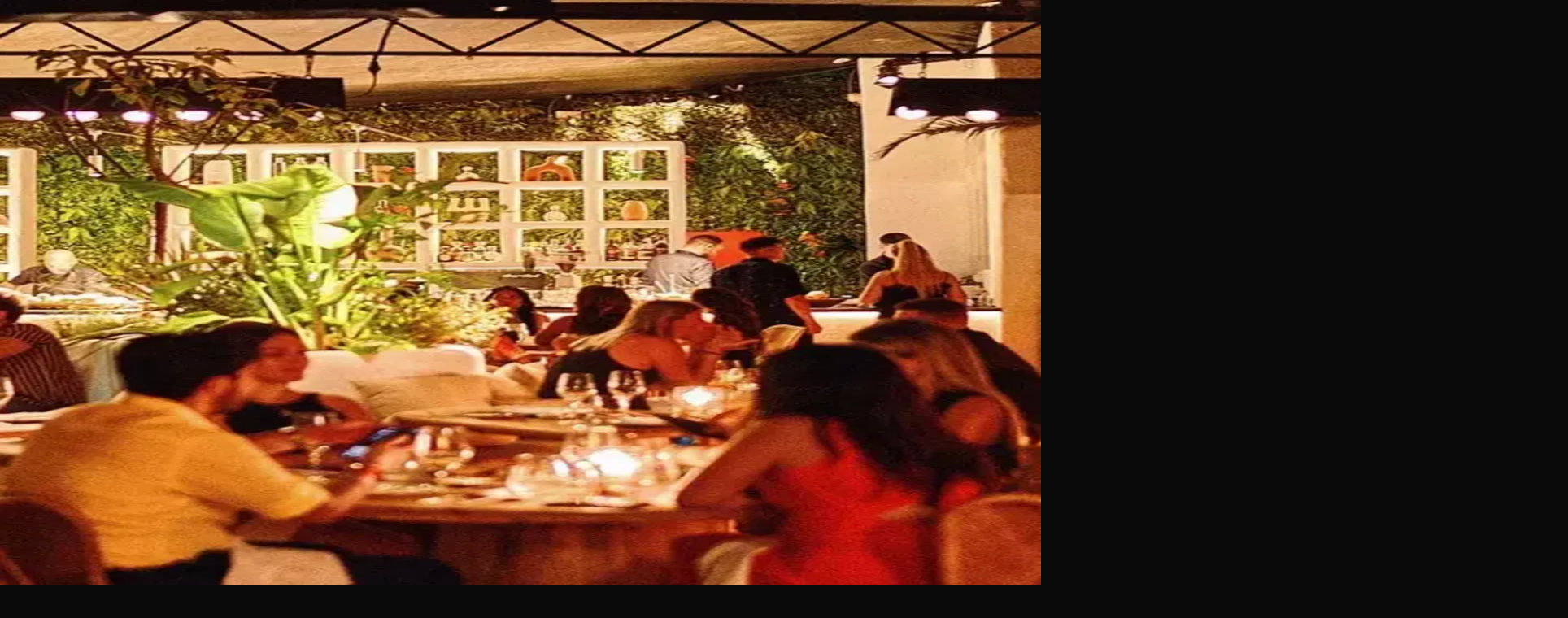

--- FILE ---
content_type: text/html; charset=utf-8
request_url: https://pacha.com/artist/felix-da-funk
body_size: 14098
content:
<!DOCTYPE html><html lang="en" class="tthoves_ca312f2e-module__nEinpW__variable supremell_5db15793-module__sq3hIG__variable "><head><meta charSet="utf-8"/><meta name="viewport" content="width=device-width, initial-scale=1"/><link rel="preload" as="image" href="/icons/search.svg"/><link rel="stylesheet" href="/_next/static/chunks/8b7083a7eb6e43e9.css" data-precedence="next"/><link rel="stylesheet" href="/_next/static/chunks/0781faae427c77ef.css" data-precedence="next"/><link rel="preload" as="script" fetchPriority="low" href="/_next/static/chunks/3a4710ae9fc15cb0.js"/><script src="/_next/static/chunks/32b9a9a0046e15ea.js" async=""></script><script src="/_next/static/chunks/8008d994f91f0fb6.js" async=""></script><script src="/_next/static/chunks/1de3099b3879df2b.js" async=""></script><script src="/_next/static/chunks/turbopack-5fff33df04330edb.js" async=""></script><script src="/_next/static/chunks/c3450560107c5aa6.js" async=""></script><script src="/_next/static/chunks/ff1a16fafef87110.js" async=""></script><script src="/_next/static/chunks/247eb132b7f7b574.js" async=""></script><script src="/_next/static/chunks/be3c47c46f2f6d48.js" async=""></script><script src="/_next/static/chunks/da06a3b7c811475c.js" async=""></script><script src="/_next/static/chunks/7d97ebfffd225682.js" async=""></script><script src="/_next/static/chunks/0a8ffe547e4f9dd4.js" async=""></script><script src="/_next/static/chunks/b74b251f6debcd84.js" async=""></script><script src="/_next/static/chunks/f7fe31d9a20b51ce.js" async=""></script><meta name="next-size-adjust" content=""/><title>Felix Da Funk | Pacha Ibiza</title><link rel="manifest" href="/site.webmanifest"/><meta name="robots" content="index, follow"/><link rel="canonical" href="https://pacha.com/artist/felix-da-funk"/><meta name="google-site-verification" content="googleb8e15636414e6eaa"/><meta property="og:title" content="Felix Da Funk | Pacha Ibiza"/><meta property="og:url" content="https://pacha.com/artist/felix-da-funk"/><meta property="og:site_name" content="Pacha Ibiza"/><meta property="og:locale" content="en_US"/><meta property="og:image" content="https://pacha.com/sites/pacha/files/felix-da-funk-artist-xceed-cover-df92.jpg"/><meta property="og:image:alt" content="Felix Da Funk"/><meta property="og:type" content="profile"/><meta name="twitter:card" content="summary_large_image"/><meta name="twitter:title" content="Felix Da Funk | Pacha Ibiza"/><meta name="twitter:image" content="https://pacha.com/sites/pacha/files/felix-da-funk-artist-xceed-cover-df92.jpg"/><meta name="twitter:image:alt" content="Felix Da Funk"/><link rel="shortcut icon" href="/favicon.ico"/><link rel="icon" href="/favicon.svg" type="image/svg+xml"/><link rel="icon" href="/favicon.ico" sizes="any"/><link rel="icon" href="/favicon-16x16.png" sizes="16x16" type="image/png"/><link rel="icon" href="/favicon-32x32.png" sizes="32x32" type="image/png"/><link rel="icon" href="/icon.png" sizes="192x192" type="image/png"/><link rel="icon" href="/icon-512x512.png" sizes="512x512" type="image/png"/><link rel="apple-touch-icon" href="/apple-icon.png" sizes="180x180" type="image/png"/><script src="/_next/static/chunks/a6dad97d9634a72d.js" noModule=""></script></head><body class="font-supremell antialiased"><div hidden=""><!--$--><!--/$--></div><noscript><iframe src="https://www.googletagmanager.com/ns.html?id=GTM-NCJ44CG" height="0" width="0" title="Google Tag Manager" style="display:none;visibility:hidden"></iframe></noscript><header class="fixed top-0 z-50 h-20 w-full px-4 pt-4"><nav aria-label="Primary" class="w-full flex items-center gap-3 rounded-[4rem] border-white/20 pt-2 pr-4 pb-2 pl-12 border justify-between bg-white/10 backdrop-blur-[5px]"><a class="inline-block" aria-label="Logo" href="/"><img alt="logo" loading="eager" width="30" height="30" decoding="async" data-nimg="1" style="color:transparent" src="/favicon.svg"/></a><ul class="hidden max-w-[60%] flex-1 items-center justify-between gap-6 pb-0.5 md:flex"><li class="list-none self-stretch"><a class="underline-animate text-[1rem] leading-[1.3] font-bold whitespace-nowrap uppercase" href="/events">Buy Tickets</a></li><li class="list-none self-stretch"><a class="underline-animate text-[1rem] leading-[1.3] font-bold whitespace-nowrap uppercase" href="/vip-events">Book VIP Zone</a></li><li class="list-none self-stretch"><a class="underline-animate text-[1rem] leading-[1.3] font-bold whitespace-nowrap uppercase" href="/restaurant">Restaurant</a></li><li class="list-none self-stretch"><a class="underline-animate text-[1rem] leading-[1.3] font-bold whitespace-nowrap uppercase" target="_blank" rel="noopener noreferrer" href="https://pachashop.com/">Pacha Collection</a></li></ul><button type="button" data-navigation-toggle="toggle" data-hover="" aria-label="Open menu" class="pointer-events-auto relative flex h-[2.5em] w-[3.70em] cursor-pointer flex-col items-center justify-center gap-[1vh] bg-transparent"><div class="relative h-[2.5em] w-[2.5em]"><span class="absolute left-1/2 h-[0.125em] w-[1.875em] -translate-x-1/2 bg-white transition-transform duration-300 top-[35%]"></span><span class="absolute left-1/2 h-[0.125em] w-[1.875em] -translate-x-1/2 bg-white transition-transform duration-300 top-[55%]"></span></div></button></nav></header><div class="bg-pacha-red fixed top-0 left-0 z-40 h-0 w-full overflow-hidden" style="pointer-events:none;touch-action:auto"><div class="flex min-h-screen w-full flex-col items-center justify-center overflow-y-auto px-4 py-20"><ul class="flex w-full max-w-2xl flex-col items-center gap-4 md:gap-3"><li class="w-full text-center"><span class="relative inline-block"><a class="underline-animate text-5xl leading-snug font-bold text-white uppercase no-underline max-[479px]:text-4xl transition-colors duration-200" data-state="closed" href="/events">Buy Tickets</a></span></li><li class="w-full text-center"><span class="relative inline-block"><a class="underline-animate text-5xl leading-snug font-bold text-white uppercase no-underline max-[479px]:text-4xl transition-colors duration-200" data-state="closed" href="/vip-events">Book VIP Zone</a></span></li><li class="w-full text-center"><span class="relative inline-block"><a class="underline-animate text-5xl leading-snug font-bold text-white uppercase no-underline max-[479px]:text-4xl transition-colors duration-200" data-state="closed" href="/artists">Artists</a></span></li><li class="w-full text-center"><span class="relative inline-block"><a class="underline-animate text-5xl leading-snug font-bold text-white uppercase no-underline max-[479px]:text-4xl transition-colors duration-200" data-state="closed" href="/restaurant">Restaurant</a></span></li><li class="w-full text-center"><span class="relative inline-block"><a class="underline-animate text-5xl leading-snug font-bold text-white uppercase no-underline max-[479px]:text-4xl transition-colors duration-200" data-state="closed" href="/gallery">Gallery</a></span></li><li class="w-full text-center"><span class="relative inline-block"><a class="underline-animate text-5xl leading-snug font-bold text-white uppercase no-underline max-[479px]:text-4xl transition-colors duration-200" target="_blank" rel="noopener noreferrer" data-state="closed" href="https://pachashop.com/">Shop</a></span></li><li class="w-full text-center"><span class="relative inline-block"><a class="underline-animate text-5xl leading-snug font-bold text-white uppercase no-underline max-[479px]:text-4xl transition-colors duration-200" data-state="closed" href="/contact-us">Location &amp; Contact Us</a></span></li><li class="w-full text-center"><span class="relative inline-block"><a class="underline-animate text-5xl leading-snug font-bold text-white uppercase no-underline max-[479px]:text-4xl transition-colors duration-200" data-state="closed" href="/work-with-us">Work with us</a></span></li><li class="w-full text-center"><span class="relative inline-block"><a class="underline-animate text-5xl leading-snug font-bold text-white uppercase no-underline max-[479px]:text-4xl transition-colors duration-200" data-state="closed" href="/shuttle-information">Shuttle Information</a></span></li></ul><div class="mt-12 flex items-center justify-center gap-6 sm:gap-8"><a target="_blank" rel="noopener noreferrer" class="transition-opacity hover:opacity-70" aria-label="Follow Pacha on Instagram" href="https://www.instagram.com/pachaofficial/"><div class="relative h-8 w-8"><img alt="Instagram" loading="lazy" width="32" height="32" decoding="async" data-nimg="1" class="h-full w-full object-contain" style="color:transparent" src="/icons/instagram.svg"/></div></a><a target="_blank" rel="noopener noreferrer" class="transition-opacity hover:opacity-70" aria-label="Listen to Pacha on Spotify" href="https://open.spotify.com/user/pacha"><div class="relative h-8 w-8"><img alt="Spotify" loading="lazy" width="32" height="32" decoding="async" data-nimg="1" class="h-full w-full object-contain" style="color:transparent" src="/icons/spotify.svg"/></div></a><a target="_blank" rel="noopener noreferrer" class="transition-opacity hover:opacity-70" aria-label="Follow Pacha on TikTok" href="https://www.tiktok.com/@pachaibizaofficial"><div class="relative h-8 w-8"><img alt="TikTok" loading="lazy" width="32" height="32" decoding="async" data-nimg="1" class="h-full w-full object-contain" style="color:transparent" src="/icons/tiktok.svg"/></div></a><a target="_blank" rel="noopener noreferrer" class="transition-opacity hover:opacity-70" aria-label="Follow Pacha on X (Twitter)" href="https://x.com/pacha"><div class="relative h-8 w-8"><img alt="Twitter" loading="lazy" width="32" height="32" decoding="async" data-nimg="1" class="h-full w-full object-contain" style="color:transparent" src="/icons/twitter.svg"/></div></a><a target="_blank" rel="noopener noreferrer" class="transition-opacity hover:opacity-70" aria-label="Subscribe to Pacha on YouTube" href="https://www.youtube.com/c/pacha"><div class="relative h-8 w-8"><img alt="YouTube" loading="lazy" width="32" height="32" decoding="async" data-nimg="1" class="h-full w-full object-contain" style="color:transparent" src="/icons/youtube.svg"/></div></a></div></div></div><section class="overflow-visible!"><div class="relative mx-auto w-full max-w-400 px-4 pt-28 pb-0 max-[479px]:pt-12"><section class="mx-auto w-full max-w-400 px-4"><div class="relative z-0 flex flex-col items-center justify-center pt-16 pb-8 max-[479px]:pt-12"><h1 class="text-center text-[3.5rem] leading-none font-bold uppercase max-[479px]:text-[2.5rem]">UPCOMING EVENTS OF <!-- -->Felix Da Funk</h1><div class="mt-8 w-full"><div class="mx-auto w-full max-w-400 px-4"><div class="inline-flex w-full flex-col items-center justify-center gap-12 self-stretch md:gap-40"><div class="flex items-center justify-center gap-4"><div id="filter-controls" class="flex items-center justify-center rounded-2xl border border-[#9996] bg-white/10 px-2"><div class="flex items-center justify-start"><div class="inline-flex flex-col items-start justify-start rounded-xl px-4 py-2"><div class="flex size-6 flex-col items-center justify-center"><div class="relative flex-1 self-stretch"><img alt="logo" loading="eager" decoding="async" data-nimg="fill" style="position:absolute;height:100%;width:100%;left:0;top:0;right:0;bottom:0;color:transparent" src="/icons/search.svg"/></div></div></div><div class="inline-flex flex-col items-start justify-start"><div class="flex flex-col items-start justify-start self-stretch overflow-hidden"><input type="text" placeholder="Search artists, events" class="font-tt-hoves h-[38px] w-full border-none bg-transparent px-2 py-3 text-[14px] font-normal text-white placeholder-gray-400 outline-none max-[479px]:text-[16px]" value=""/></div></div></div><div class="flatpickr"><input type="text" data-input="true" placeholder="Select Date.." class="h-0 w-0 opacity-0" readOnly=""/><button type="button" class="input-button inline-flex items-center gap-2 rounded-xl px-3 py-2 text-white hover:bg-white/10" title="Open calendar" data-toggle="true"><div class="flex h-6 w-6 items-center justify-center"><div class="relative h-full w-full"><svg xmlns="http://www.w3.org/2000/svg" width="24" height="24" viewBox="0 0 24 24" fill="none" class="h-full w-full"><path d="M21 5H3V20H21V5Z" stroke="white" stroke-width="1"></path><path d="M15.5 3V7" stroke="white" stroke-width="1"></path><path d="M8.5 3V7" stroke="white" stroke-width="1"></path><path d="M3 10H21" stroke="white" stroke-width="1"></path></svg></div></div></button></div></div></div></div></div></div></div><!--$?--><template id="B:0"></template><div class="grid auto-cols-fr grid-cols-4 gap-x-4 gap-y-12 max-[1024px]:grid-cols-3 max-[768px]:grid-cols-2 max-[479px]:grid-cols-1"><div class="relative z-0 flex h-full w-full flex-col rounded-4xl bg-white/5 p-4"><div class="relative mb-4 aspect-square w-full animate-pulse rounded-2xl bg-white/10 max-[479px]:mb-5"></div><div class="mb-6 flex flex-col gap-4 px-1 max-[479px]:mb-8"><div class="h-5 w-3/4 animate-pulse rounded bg-white/10"></div><div class="h-6 w-full animate-pulse rounded bg-white/10"></div><div class="h-6 w-2/3 animate-pulse rounded bg-white/10"></div><div class="h-5 w-5/6 animate-pulse rounded bg-white/10"></div></div><div class="mt-auto flex flex-col gap-3"><div class="h-12 w-full animate-pulse rounded-full bg-white/10"></div><div class="h-12 w-full animate-pulse rounded-full bg-white/10"></div></div></div><div class="relative z-0 flex h-full w-full flex-col rounded-4xl bg-white/5 p-4"><div class="relative mb-4 aspect-square w-full animate-pulse rounded-2xl bg-white/10 max-[479px]:mb-5"></div><div class="mb-6 flex flex-col gap-4 px-1 max-[479px]:mb-8"><div class="h-5 w-3/4 animate-pulse rounded bg-white/10"></div><div class="h-6 w-full animate-pulse rounded bg-white/10"></div><div class="h-6 w-2/3 animate-pulse rounded bg-white/10"></div><div class="h-5 w-5/6 animate-pulse rounded bg-white/10"></div></div><div class="mt-auto flex flex-col gap-3"><div class="h-12 w-full animate-pulse rounded-full bg-white/10"></div><div class="h-12 w-full animate-pulse rounded-full bg-white/10"></div></div></div><div class="relative z-0 flex h-full w-full flex-col rounded-4xl bg-white/5 p-4"><div class="relative mb-4 aspect-square w-full animate-pulse rounded-2xl bg-white/10 max-[479px]:mb-5"></div><div class="mb-6 flex flex-col gap-4 px-1 max-[479px]:mb-8"><div class="h-5 w-3/4 animate-pulse rounded bg-white/10"></div><div class="h-6 w-full animate-pulse rounded bg-white/10"></div><div class="h-6 w-2/3 animate-pulse rounded bg-white/10"></div><div class="h-5 w-5/6 animate-pulse rounded bg-white/10"></div></div><div class="mt-auto flex flex-col gap-3"><div class="h-12 w-full animate-pulse rounded-full bg-white/10"></div><div class="h-12 w-full animate-pulse rounded-full bg-white/10"></div></div></div><div class="relative z-0 flex h-full w-full flex-col rounded-4xl bg-white/5 p-4"><div class="relative mb-4 aspect-square w-full animate-pulse rounded-2xl bg-white/10 max-[479px]:mb-5"></div><div class="mb-6 flex flex-col gap-4 px-1 max-[479px]:mb-8"><div class="h-5 w-3/4 animate-pulse rounded bg-white/10"></div><div class="h-6 w-full animate-pulse rounded bg-white/10"></div><div class="h-6 w-2/3 animate-pulse rounded bg-white/10"></div><div class="h-5 w-5/6 animate-pulse rounded bg-white/10"></div></div><div class="mt-auto flex flex-col gap-3"><div class="h-12 w-full animate-pulse rounded-full bg-white/10"></div><div class="h-12 w-full animate-pulse rounded-full bg-white/10"></div></div></div><div class="relative z-0 flex h-full w-full flex-col rounded-4xl bg-white/5 p-4"><div class="relative mb-4 aspect-square w-full animate-pulse rounded-2xl bg-white/10 max-[479px]:mb-5"></div><div class="mb-6 flex flex-col gap-4 px-1 max-[479px]:mb-8"><div class="h-5 w-3/4 animate-pulse rounded bg-white/10"></div><div class="h-6 w-full animate-pulse rounded bg-white/10"></div><div class="h-6 w-2/3 animate-pulse rounded bg-white/10"></div><div class="h-5 w-5/6 animate-pulse rounded bg-white/10"></div></div><div class="mt-auto flex flex-col gap-3"><div class="h-12 w-full animate-pulse rounded-full bg-white/10"></div><div class="h-12 w-full animate-pulse rounded-full bg-white/10"></div></div></div><div class="relative z-0 flex h-full w-full flex-col rounded-4xl bg-white/5 p-4"><div class="relative mb-4 aspect-square w-full animate-pulse rounded-2xl bg-white/10 max-[479px]:mb-5"></div><div class="mb-6 flex flex-col gap-4 px-1 max-[479px]:mb-8"><div class="h-5 w-3/4 animate-pulse rounded bg-white/10"></div><div class="h-6 w-full animate-pulse rounded bg-white/10"></div><div class="h-6 w-2/3 animate-pulse rounded bg-white/10"></div><div class="h-5 w-5/6 animate-pulse rounded bg-white/10"></div></div><div class="mt-auto flex flex-col gap-3"><div class="h-12 w-full animate-pulse rounded-full bg-white/10"></div><div class="h-12 w-full animate-pulse rounded-full bg-white/10"></div></div></div><div class="relative z-0 flex h-full w-full flex-col rounded-4xl bg-white/5 p-4"><div class="relative mb-4 aspect-square w-full animate-pulse rounded-2xl bg-white/10 max-[479px]:mb-5"></div><div class="mb-6 flex flex-col gap-4 px-1 max-[479px]:mb-8"><div class="h-5 w-3/4 animate-pulse rounded bg-white/10"></div><div class="h-6 w-full animate-pulse rounded bg-white/10"></div><div class="h-6 w-2/3 animate-pulse rounded bg-white/10"></div><div class="h-5 w-5/6 animate-pulse rounded bg-white/10"></div></div><div class="mt-auto flex flex-col gap-3"><div class="h-12 w-full animate-pulse rounded-full bg-white/10"></div><div class="h-12 w-full animate-pulse rounded-full bg-white/10"></div></div></div><div class="relative z-0 flex h-full w-full flex-col rounded-4xl bg-white/5 p-4"><div class="relative mb-4 aspect-square w-full animate-pulse rounded-2xl bg-white/10 max-[479px]:mb-5"></div><div class="mb-6 flex flex-col gap-4 px-1 max-[479px]:mb-8"><div class="h-5 w-3/4 animate-pulse rounded bg-white/10"></div><div class="h-6 w-full animate-pulse rounded bg-white/10"></div><div class="h-6 w-2/3 animate-pulse rounded bg-white/10"></div><div class="h-5 w-5/6 animate-pulse rounded bg-white/10"></div></div><div class="mt-auto flex flex-col gap-3"><div class="h-12 w-full animate-pulse rounded-full bg-white/10"></div><div class="h-12 w-full animate-pulse rounded-full bg-white/10"></div></div></div></div><!--/$--></section><!--$?--><template id="B:1"></template><div class="h-96 w-full animate-pulse rounded-lg bg-white/10"></div><!--/$--></div></section><!--$--><!--/$--><footer class="pt-40 pb-12 max-[991px]:overflow-hidden max-[991px]:pb-8"><div class="mx-auto w-full max-w-400 px-4"><div class="flex flex-col max-[991px]:gap-8"><div class="relative mr-auto mb-16 flex flex-col items-start justify-center text-white [@media(max-width:991px)]:mb-0"><h2 class="mt-5 mb-2.5 font-[Montia,Arial,sans-serif] text-[4rem] leading-none">La Familia</h2><p class="m-0">BECOME A PART OF THE PACHA FAMILY</p><img loading="lazy" src="https://pacha-media-uploads.s3.us-east-1.amazonaws.com/homepage/animated-logo.gif" alt="Cherry Animation" class="absolute -right-40 h-[151%] rotate-25 [@media(max-width:991px)]:-top-8 [@media(max-width:991px)]:-right-16 [@media(max-width:991px)]:h-[70%]"/></div><div class="mb-8 max-[991px]:mb-0"><div class="mb-12 grid grid-cols-2 max-[991px]:mb-0 max-[991px]:block"><div class="flex flex-col items-start justify-start pl-16 max-[991px]:p-0 max-[767px]:border-t max-[767px]:border-t-[#0d2a371a]"><a href="https://destino.fivehotelsandresorts.com/" target="_blank" rel="noopener noreferrer" class="flex w-full flex-col items-start justify-start no-underline max-[991px]:border-b max-[991px]:border-b-[#0d2a371a]"><div class="relative flex w-auto flex-col items-start justify-center gap-4 rounded-4xl border-2 border-transparent bg-transparent px-8 py-6 -mt-px -mb-px text-[#6e6e6e] z-1 border-white text-white max-[479px]:w-full max-[479px]:border-0 max-[479px]:text-white max-[991px]:mt-0 max-[991px]:mb-0 max-[991px]:px-24 max-[991px]:py-4 max-[767px]:px-5"><h3 class="m-0 text-[3rem] leading-none font-semibold max-[991px]:text-[2rem]">DESTINO FIVE IBIZA</h3><span aria-hidden="true" class="absolute left-0 -ml-16 h-0.5 w-16 bg-white max-[479px]:hidden min-[767px]:transition-opacity min-[767px]:duration-300 min-[767px]:ease-in-out min-[767px]:opacity-100"></span></div></a><a href="https://pachahotelibiza.com/" target="_blank" rel="noopener noreferrer" class="flex w-full flex-col items-start justify-start no-underline max-[991px]:border-b max-[991px]:border-b-[#0d2a371a]"><div class="relative flex w-auto flex-col items-start justify-center gap-4 rounded-4xl border-2 border-transparent bg-transparent px-8 py-6 -mt-px -mb-px text-[#6e6e6e] z-0 max-[479px]:w-full max-[479px]:border-0 max-[479px]:text-white max-[991px]:mt-0 max-[991px]:mb-0 max-[991px]:px-24 max-[991px]:py-4 max-[767px]:px-5"><h3 class="m-0 text-[3rem] leading-none font-semibold max-[991px]:text-[2rem]">PACHA HOTEL</h3><span aria-hidden="true" class="absolute left-0 -ml-16 h-0.5 w-16 bg-white max-[479px]:hidden min-[767px]:transition-opacity min-[767px]:duration-300 min-[767px]:ease-in-out min-[767px]:opacity-0"></span></div></a><a class="flex w-full flex-col items-start justify-start no-underline max-[991px]:border-b max-[991px]:border-b-[#0d2a371a]" href="/restaurant"><div class="relative flex w-auto flex-col items-start justify-center gap-4 rounded-4xl border-2 border-transparent bg-transparent px-8 py-6 -mt-px -mb-px text-[#6e6e6e] z-0 max-[479px]:w-full max-[479px]:border-0 max-[479px]:text-white max-[991px]:mt-0 max-[991px]:mb-0 max-[991px]:px-24 max-[991px]:py-4 max-[767px]:px-5"><h3 class="m-0 text-[3rem] leading-none font-semibold max-[991px]:text-[2rem]">RESTAURANTE PACHA</h3><span aria-hidden="true" class="absolute left-0 -ml-16 h-0.5 w-16 bg-white max-[479px]:hidden min-[767px]:transition-opacity min-[767px]:duration-300 min-[767px]:ease-in-out min-[767px]:opacity-0"></span></div></a><a href="https://www.pachaicons.com/dubai/events" target="_blank" rel="noopener noreferrer" class="flex w-full flex-col items-start justify-start no-underline max-[991px]:border-b max-[991px]:border-b-[#0d2a371a]"><div class="relative flex w-auto flex-col items-start justify-center gap-4 rounded-4xl border-2 border-transparent bg-transparent px-8 py-6 -mt-px -mb-px text-[#6e6e6e] z-0 max-[479px]:w-full max-[479px]:border-0 max-[479px]:text-white max-[991px]:mt-0 max-[991px]:mb-0 max-[991px]:px-24 max-[991px]:py-4 max-[767px]:px-5"><h3 class="m-0 text-[3rem] leading-none font-semibold max-[991px]:text-[2rem]">PACHA ICONS</h3><span aria-hidden="true" class="absolute left-0 -ml-16 h-0.5 w-16 bg-white max-[479px]:hidden min-[767px]:transition-opacity min-[767px]:duration-300 min-[767px]:ease-in-out min-[767px]:opacity-0"></span></div></a><a href="https://pachashop.com/" target="_blank" rel="noopener noreferrer" class="flex w-full flex-col items-start justify-start no-underline max-[991px]:border-b max-[991px]:border-b-[#0d2a371a]"><div class="relative flex w-auto flex-col items-start justify-center gap-4 rounded-4xl border-2 border-transparent bg-transparent px-8 py-6 -mt-px -mb-px text-[#6e6e6e] z-0 max-[479px]:w-full max-[479px]:border-0 max-[479px]:text-white max-[991px]:mt-0 max-[991px]:mb-0 max-[991px]:px-24 max-[991px]:py-4 max-[767px]:px-5"><h3 class="m-0 text-[3rem] leading-none font-semibold max-[991px]:text-[2rem]">PACHA COLLECTION</h3><span aria-hidden="true" class="absolute left-0 -ml-16 h-0.5 w-16 bg-white max-[479px]:hidden min-[767px]:transition-opacity min-[767px]:duration-300 min-[767px]:ease-in-out min-[767px]:opacity-0"></span></div></a></div><div class="flex items-center max-[991px]:hidden"><div class="relative mt-[-25%] h-[150%] w-full"><img alt="DESTINO FIVE IBIZA" loading="lazy" decoding="async" data-nimg="fill" class="absolute inset-0 h-full w-full object-contain transition-opacity duration-300 ease-in-out opacity-100" style="position:absolute;height:100%;width:100%;left:0;top:0;right:0;bottom:0;color:transparent" sizes="(min-width: 992px) 50vw, 100vw" srcSet="/_next/image?url=https%3A%2F%2Fpacha-production.s3.eu-west-1.amazonaws.com%2Fassets%2Fcdn-migration%2F695b3d899749efd97d32e277_Frame-68.avif&amp;w=384&amp;q=75 384w, /_next/image?url=https%3A%2F%2Fpacha-production.s3.eu-west-1.amazonaws.com%2Fassets%2Fcdn-migration%2F695b3d899749efd97d32e277_Frame-68.avif&amp;w=640&amp;q=75 640w, /_next/image?url=https%3A%2F%2Fpacha-production.s3.eu-west-1.amazonaws.com%2Fassets%2Fcdn-migration%2F695b3d899749efd97d32e277_Frame-68.avif&amp;w=750&amp;q=75 750w, /_next/image?url=https%3A%2F%2Fpacha-production.s3.eu-west-1.amazonaws.com%2Fassets%2Fcdn-migration%2F695b3d899749efd97d32e277_Frame-68.avif&amp;w=828&amp;q=75 828w, /_next/image?url=https%3A%2F%2Fpacha-production.s3.eu-west-1.amazonaws.com%2Fassets%2Fcdn-migration%2F695b3d899749efd97d32e277_Frame-68.avif&amp;w=1080&amp;q=75 1080w, /_next/image?url=https%3A%2F%2Fpacha-production.s3.eu-west-1.amazonaws.com%2Fassets%2Fcdn-migration%2F695b3d899749efd97d32e277_Frame-68.avif&amp;w=1200&amp;q=75 1200w, /_next/image?url=https%3A%2F%2Fpacha-production.s3.eu-west-1.amazonaws.com%2Fassets%2Fcdn-migration%2F695b3d899749efd97d32e277_Frame-68.avif&amp;w=1920&amp;q=75 1920w, /_next/image?url=https%3A%2F%2Fpacha-production.s3.eu-west-1.amazonaws.com%2Fassets%2Fcdn-migration%2F695b3d899749efd97d32e277_Frame-68.avif&amp;w=2048&amp;q=75 2048w, /_next/image?url=https%3A%2F%2Fpacha-production.s3.eu-west-1.amazonaws.com%2Fassets%2Fcdn-migration%2F695b3d899749efd97d32e277_Frame-68.avif&amp;w=3840&amp;q=75 3840w" src="/_next/image?url=https%3A%2F%2Fpacha-production.s3.eu-west-1.amazonaws.com%2Fassets%2Fcdn-migration%2F695b3d899749efd97d32e277_Frame-68.avif&amp;w=3840&amp;q=75"/><img alt="PACHA HOTEL" loading="lazy" decoding="async" data-nimg="fill" class="absolute inset-0 h-full w-full object-contain transition-opacity duration-300 ease-in-out opacity-0" style="position:absolute;height:100%;width:100%;left:0;top:0;right:0;bottom:0;color:transparent" sizes="(min-width: 992px) 50vw, 100vw" srcSet="/_next/image?url=https%3A%2F%2Fpacha-production.s3.eu-west-1.amazonaws.com%2Fassets%2Fcdn-migration%2F695b3da9754a8115f2dfd4c1_Frame-69.avif&amp;w=384&amp;q=75 384w, /_next/image?url=https%3A%2F%2Fpacha-production.s3.eu-west-1.amazonaws.com%2Fassets%2Fcdn-migration%2F695b3da9754a8115f2dfd4c1_Frame-69.avif&amp;w=640&amp;q=75 640w, /_next/image?url=https%3A%2F%2Fpacha-production.s3.eu-west-1.amazonaws.com%2Fassets%2Fcdn-migration%2F695b3da9754a8115f2dfd4c1_Frame-69.avif&amp;w=750&amp;q=75 750w, /_next/image?url=https%3A%2F%2Fpacha-production.s3.eu-west-1.amazonaws.com%2Fassets%2Fcdn-migration%2F695b3da9754a8115f2dfd4c1_Frame-69.avif&amp;w=828&amp;q=75 828w, /_next/image?url=https%3A%2F%2Fpacha-production.s3.eu-west-1.amazonaws.com%2Fassets%2Fcdn-migration%2F695b3da9754a8115f2dfd4c1_Frame-69.avif&amp;w=1080&amp;q=75 1080w, /_next/image?url=https%3A%2F%2Fpacha-production.s3.eu-west-1.amazonaws.com%2Fassets%2Fcdn-migration%2F695b3da9754a8115f2dfd4c1_Frame-69.avif&amp;w=1200&amp;q=75 1200w, /_next/image?url=https%3A%2F%2Fpacha-production.s3.eu-west-1.amazonaws.com%2Fassets%2Fcdn-migration%2F695b3da9754a8115f2dfd4c1_Frame-69.avif&amp;w=1920&amp;q=75 1920w, /_next/image?url=https%3A%2F%2Fpacha-production.s3.eu-west-1.amazonaws.com%2Fassets%2Fcdn-migration%2F695b3da9754a8115f2dfd4c1_Frame-69.avif&amp;w=2048&amp;q=75 2048w, /_next/image?url=https%3A%2F%2Fpacha-production.s3.eu-west-1.amazonaws.com%2Fassets%2Fcdn-migration%2F695b3da9754a8115f2dfd4c1_Frame-69.avif&amp;w=3840&amp;q=75 3840w" src="/_next/image?url=https%3A%2F%2Fpacha-production.s3.eu-west-1.amazonaws.com%2Fassets%2Fcdn-migration%2F695b3da9754a8115f2dfd4c1_Frame-69.avif&amp;w=3840&amp;q=75"/><img alt="RESTAURANTE PACHA" loading="lazy" decoding="async" data-nimg="fill" class="absolute inset-0 h-full w-full object-contain transition-opacity duration-300 ease-in-out opacity-0" style="position:absolute;height:100%;width:100%;left:0;top:0;right:0;bottom:0;color:transparent" sizes="(min-width: 992px) 50vw, 100vw" srcSet="/_next/image?url=https%3A%2F%2Fpacha-production.s3.eu-west-1.amazonaws.com%2Fassets%2Fcdn-migration%2F695b3d9b0067a74e4625b76d_Frame-70.avif&amp;w=384&amp;q=75 384w, /_next/image?url=https%3A%2F%2Fpacha-production.s3.eu-west-1.amazonaws.com%2Fassets%2Fcdn-migration%2F695b3d9b0067a74e4625b76d_Frame-70.avif&amp;w=640&amp;q=75 640w, /_next/image?url=https%3A%2F%2Fpacha-production.s3.eu-west-1.amazonaws.com%2Fassets%2Fcdn-migration%2F695b3d9b0067a74e4625b76d_Frame-70.avif&amp;w=750&amp;q=75 750w, /_next/image?url=https%3A%2F%2Fpacha-production.s3.eu-west-1.amazonaws.com%2Fassets%2Fcdn-migration%2F695b3d9b0067a74e4625b76d_Frame-70.avif&amp;w=828&amp;q=75 828w, /_next/image?url=https%3A%2F%2Fpacha-production.s3.eu-west-1.amazonaws.com%2Fassets%2Fcdn-migration%2F695b3d9b0067a74e4625b76d_Frame-70.avif&amp;w=1080&amp;q=75 1080w, /_next/image?url=https%3A%2F%2Fpacha-production.s3.eu-west-1.amazonaws.com%2Fassets%2Fcdn-migration%2F695b3d9b0067a74e4625b76d_Frame-70.avif&amp;w=1200&amp;q=75 1200w, /_next/image?url=https%3A%2F%2Fpacha-production.s3.eu-west-1.amazonaws.com%2Fassets%2Fcdn-migration%2F695b3d9b0067a74e4625b76d_Frame-70.avif&amp;w=1920&amp;q=75 1920w, /_next/image?url=https%3A%2F%2Fpacha-production.s3.eu-west-1.amazonaws.com%2Fassets%2Fcdn-migration%2F695b3d9b0067a74e4625b76d_Frame-70.avif&amp;w=2048&amp;q=75 2048w, /_next/image?url=https%3A%2F%2Fpacha-production.s3.eu-west-1.amazonaws.com%2Fassets%2Fcdn-migration%2F695b3d9b0067a74e4625b76d_Frame-70.avif&amp;w=3840&amp;q=75 3840w" src="/_next/image?url=https%3A%2F%2Fpacha-production.s3.eu-west-1.amazonaws.com%2Fassets%2Fcdn-migration%2F695b3d9b0067a74e4625b76d_Frame-70.avif&amp;w=3840&amp;q=75"/><img alt="PACHA ICONS" loading="lazy" decoding="async" data-nimg="fill" class="absolute inset-0 h-full w-full object-contain transition-opacity duration-300 ease-in-out opacity-0" style="position:absolute;height:100%;width:100%;left:0;top:0;right:0;bottom:0;color:transparent" sizes="(min-width: 992px) 50vw, 100vw" srcSet="/_next/image?url=https%3A%2F%2Fpacha-production.s3.eu-west-1.amazonaws.com%2Fassets%2Fcdn-migration%2F695b3d898397337b445bb6bf_Frame-67.avif&amp;w=384&amp;q=75 384w, /_next/image?url=https%3A%2F%2Fpacha-production.s3.eu-west-1.amazonaws.com%2Fassets%2Fcdn-migration%2F695b3d898397337b445bb6bf_Frame-67.avif&amp;w=640&amp;q=75 640w, /_next/image?url=https%3A%2F%2Fpacha-production.s3.eu-west-1.amazonaws.com%2Fassets%2Fcdn-migration%2F695b3d898397337b445bb6bf_Frame-67.avif&amp;w=750&amp;q=75 750w, /_next/image?url=https%3A%2F%2Fpacha-production.s3.eu-west-1.amazonaws.com%2Fassets%2Fcdn-migration%2F695b3d898397337b445bb6bf_Frame-67.avif&amp;w=828&amp;q=75 828w, /_next/image?url=https%3A%2F%2Fpacha-production.s3.eu-west-1.amazonaws.com%2Fassets%2Fcdn-migration%2F695b3d898397337b445bb6bf_Frame-67.avif&amp;w=1080&amp;q=75 1080w, /_next/image?url=https%3A%2F%2Fpacha-production.s3.eu-west-1.amazonaws.com%2Fassets%2Fcdn-migration%2F695b3d898397337b445bb6bf_Frame-67.avif&amp;w=1200&amp;q=75 1200w, /_next/image?url=https%3A%2F%2Fpacha-production.s3.eu-west-1.amazonaws.com%2Fassets%2Fcdn-migration%2F695b3d898397337b445bb6bf_Frame-67.avif&amp;w=1920&amp;q=75 1920w, /_next/image?url=https%3A%2F%2Fpacha-production.s3.eu-west-1.amazonaws.com%2Fassets%2Fcdn-migration%2F695b3d898397337b445bb6bf_Frame-67.avif&amp;w=2048&amp;q=75 2048w, /_next/image?url=https%3A%2F%2Fpacha-production.s3.eu-west-1.amazonaws.com%2Fassets%2Fcdn-migration%2F695b3d898397337b445bb6bf_Frame-67.avif&amp;w=3840&amp;q=75 3840w" src="/_next/image?url=https%3A%2F%2Fpacha-production.s3.eu-west-1.amazonaws.com%2Fassets%2Fcdn-migration%2F695b3d898397337b445bb6bf_Frame-67.avif&amp;w=3840&amp;q=75"/><img alt="PACHA COLLECTION" loading="lazy" decoding="async" data-nimg="fill" class="absolute inset-0 h-full w-full object-contain transition-opacity duration-300 ease-in-out opacity-0" style="position:absolute;height:100%;width:100%;left:0;top:0;right:0;bottom:0;color:transparent" sizes="(min-width: 992px) 50vw, 100vw" srcSet="/_next/image?url=https%3A%2F%2Fpacha-production.s3.eu-west-1.amazonaws.com%2Fassets%2Fcdn-migration%2F695b3d89cb3dec584ee55c87_Frame-71.avif&amp;w=384&amp;q=75 384w, /_next/image?url=https%3A%2F%2Fpacha-production.s3.eu-west-1.amazonaws.com%2Fassets%2Fcdn-migration%2F695b3d89cb3dec584ee55c87_Frame-71.avif&amp;w=640&amp;q=75 640w, /_next/image?url=https%3A%2F%2Fpacha-production.s3.eu-west-1.amazonaws.com%2Fassets%2Fcdn-migration%2F695b3d89cb3dec584ee55c87_Frame-71.avif&amp;w=750&amp;q=75 750w, /_next/image?url=https%3A%2F%2Fpacha-production.s3.eu-west-1.amazonaws.com%2Fassets%2Fcdn-migration%2F695b3d89cb3dec584ee55c87_Frame-71.avif&amp;w=828&amp;q=75 828w, /_next/image?url=https%3A%2F%2Fpacha-production.s3.eu-west-1.amazonaws.com%2Fassets%2Fcdn-migration%2F695b3d89cb3dec584ee55c87_Frame-71.avif&amp;w=1080&amp;q=75 1080w, /_next/image?url=https%3A%2F%2Fpacha-production.s3.eu-west-1.amazonaws.com%2Fassets%2Fcdn-migration%2F695b3d89cb3dec584ee55c87_Frame-71.avif&amp;w=1200&amp;q=75 1200w, /_next/image?url=https%3A%2F%2Fpacha-production.s3.eu-west-1.amazonaws.com%2Fassets%2Fcdn-migration%2F695b3d89cb3dec584ee55c87_Frame-71.avif&amp;w=1920&amp;q=75 1920w, /_next/image?url=https%3A%2F%2Fpacha-production.s3.eu-west-1.amazonaws.com%2Fassets%2Fcdn-migration%2F695b3d89cb3dec584ee55c87_Frame-71.avif&amp;w=2048&amp;q=75 2048w, /_next/image?url=https%3A%2F%2Fpacha-production.s3.eu-west-1.amazonaws.com%2Fassets%2Fcdn-migration%2F695b3d89cb3dec584ee55c87_Frame-71.avif&amp;w=3840&amp;q=75 3840w" src="/_next/image?url=https%3A%2F%2Fpacha-production.s3.eu-west-1.amazonaws.com%2Fassets%2Fcdn-migration%2F695b3d89cb3dec584ee55c87_Frame-71.avif&amp;w=3840&amp;q=75"/></div></div></div></div><div class="mb-8 grid gap-4 max-[991px]:flex max-[991px]:flex-col max-[991px]:gap-8"><div class="flex items-end justify-start overflow-hidden pr-4 max-[991px]:pr-0"><a href="https://www.instagram.com/pachaofficial/?hl=en" target="_blank" rel="noopener noreferrer" class="flex h-16 flex-col items-center justify-center border border-white px-8 py-4 opacity-50 transition-all duration-400 hover:opacity-100 -mr-px first:rounded-l-2xl last:rounded-r-2xl"><img alt="Instagram" loading="lazy" width="64" height="64" decoding="async" data-nimg="1" class="h-full w-auto" style="color:transparent" srcSet="/_next/image?url=https%3A%2F%2Fpacha-production.s3.eu-west-1.amazonaws.com%2Fassets%2Fcdn-migration%2F695a11b514738fdb135a4092_Frame.avif&amp;w=64&amp;q=75 1x, /_next/image?url=https%3A%2F%2Fpacha-production.s3.eu-west-1.amazonaws.com%2Fassets%2Fcdn-migration%2F695a11b514738fdb135a4092_Frame.avif&amp;w=128&amp;q=75 2x" src="/_next/image?url=https%3A%2F%2Fpacha-production.s3.eu-west-1.amazonaws.com%2Fassets%2Fcdn-migration%2F695a11b514738fdb135a4092_Frame.avif&amp;w=128&amp;q=75"/></a><a href="https://open.spotify.com/user/pacha" target="_blank" rel="noopener noreferrer" class="flex h-16 flex-col items-center justify-center border border-white px-8 py-4 opacity-50 transition-all duration-400 hover:opacity-100 -mr-px first:rounded-l-2xl last:rounded-r-2xl"><img alt="Spotify" loading="lazy" width="64" height="64" decoding="async" data-nimg="1" class="h-full w-auto" style="color:transparent" srcSet="/_next/image?url=https%3A%2F%2Fpacha-production.s3.eu-west-1.amazonaws.com%2Fassets%2Fcdn-migration%2F695a11b514738fdb135a4094_Frame-1.avif&amp;w=64&amp;q=75 1x, /_next/image?url=https%3A%2F%2Fpacha-production.s3.eu-west-1.amazonaws.com%2Fassets%2Fcdn-migration%2F695a11b514738fdb135a4094_Frame-1.avif&amp;w=128&amp;q=75 2x" src="/_next/image?url=https%3A%2F%2Fpacha-production.s3.eu-west-1.amazonaws.com%2Fassets%2Fcdn-migration%2F695a11b514738fdb135a4094_Frame-1.avif&amp;w=128&amp;q=75"/></a><a href="https://www.tiktok.com/@pachaibizaofficial" target="_blank" rel="noopener noreferrer" class="flex h-16 flex-col items-center justify-center border border-white px-8 py-4 opacity-50 transition-all duration-400 hover:opacity-100 -mr-px first:rounded-l-2xl last:rounded-r-2xl"><img alt="TikTok" loading="lazy" width="64" height="64" decoding="async" data-nimg="1" class="h-full w-auto" style="color:transparent" srcSet="/_next/image?url=https%3A%2F%2Fpacha-production.s3.eu-west-1.amazonaws.com%2Fassets%2Fcdn-migration%2F695a11b514738fdb135a404c_Frame-2.avif&amp;w=64&amp;q=75 1x, /_next/image?url=https%3A%2F%2Fpacha-production.s3.eu-west-1.amazonaws.com%2Fassets%2Fcdn-migration%2F695a11b514738fdb135a404c_Frame-2.avif&amp;w=128&amp;q=75 2x" src="/_next/image?url=https%3A%2F%2Fpacha-production.s3.eu-west-1.amazonaws.com%2Fassets%2Fcdn-migration%2F695a11b514738fdb135a404c_Frame-2.avif&amp;w=128&amp;q=75"/></a><a href="https://x.com/pacha" target="_blank" rel="noopener noreferrer" class="flex h-16 flex-col items-center justify-center border border-white px-8 py-4 opacity-50 transition-all duration-400 hover:opacity-100 -mr-px first:rounded-l-2xl last:rounded-r-2xl"><img alt="X" loading="lazy" width="64" height="64" decoding="async" data-nimg="1" class="h-full w-auto" style="color:transparent" srcSet="/_next/image?url=https%3A%2F%2Fpacha-production.s3.eu-west-1.amazonaws.com%2Fassets%2Fcdn-migration%2F695a11b514738fdb135a4060_Frame-3.avif&amp;w=64&amp;q=75 1x, /_next/image?url=https%3A%2F%2Fpacha-production.s3.eu-west-1.amazonaws.com%2Fassets%2Fcdn-migration%2F695a11b514738fdb135a4060_Frame-3.avif&amp;w=128&amp;q=75 2x" src="/_next/image?url=https%3A%2F%2Fpacha-production.s3.eu-west-1.amazonaws.com%2Fassets%2Fcdn-migration%2F695a11b514738fdb135a4060_Frame-3.avif&amp;w=128&amp;q=75"/></a><a href="https://www.youtube.com/c/pacha/featured" target="_blank" rel="noopener noreferrer" class="flex h-16 flex-col items-center justify-center border border-white px-8 py-4 opacity-50 transition-all duration-400 hover:opacity-100 -mr-px first:rounded-l-2xl last:rounded-r-2xl"><img alt="YouTube" loading="lazy" width="64" height="64" decoding="async" data-nimg="1" class="h-full w-auto" style="color:transparent" srcSet="/_next/image?url=https%3A%2F%2Fpacha-production.s3.eu-west-1.amazonaws.com%2Fassets%2Fcdn-migration%2F695a11b514738fdb135a405e_Frame-4.avif&amp;w=64&amp;q=75 1x, /_next/image?url=https%3A%2F%2Fpacha-production.s3.eu-west-1.amazonaws.com%2Fassets%2Fcdn-migration%2F695a11b514738fdb135a405e_Frame-4.avif&amp;w=128&amp;q=75 2x" src="/_next/image?url=https%3A%2F%2Fpacha-production.s3.eu-west-1.amazonaws.com%2Fassets%2Fcdn-migration%2F695a11b514738fdb135a405e_Frame-4.avif&amp;w=128&amp;q=75"/></a></div></div><div class="flex items-end justify-between text-white max-[991px]:flex-col max-[991px]:items-start max-[991px]:gap-4"><div class="grid grid-cols-2 place-items-start justify-between gap-4 max-[991px]:mb-4 max-[991px]:w-full"><a class="relative mr-auto inline-block no-underline font-bold underline-animate font-supremell text-[0.8rem] leading-[1.3] opacity-70 max-[991px]:text-[1rem]" href="/cookies">Cookies</a><a class="relative mr-auto inline-block no-underline font-bold underline-animate font-supremell text-[0.8rem] leading-[1.3] opacity-70 max-[991px]:text-[1rem]" href="/privacy">Privacy</a><a class="relative mr-auto inline-block no-underline font-bold underline-animate font-supremell text-[0.8rem] leading-[1.3] opacity-70 max-[991px]:text-[1rem]" href="/terms-and-conditions">Terms &amp; Conditions</a><a href="https://www.pacha-foundation.com/" target="_blank" rel="noopener noreferrer" class="relative mr-auto inline-block no-underline font-bold underline-animate font-supremell text-[0.8rem] leading-[1.3] opacity-70 max-[991px]:text-[1rem]">Foundation</a><a href="https://jobs.grupopacha.com/jobs" target="_blank" rel="noopener noreferrer" class="relative mr-auto inline-block no-underline font-bold underline-animate font-supremell text-[0.8rem] leading-[1.3] opacity-70 max-[991px]:text-[1rem]">Work with us</a><a href="https://pacha.com/sites/pacha/files/2023-06/Whistleblowing%20channel_web%20version_CLEAN.pdf" target="_blank" rel="noopener noreferrer" class="relative mr-auto inline-block no-underline font-bold underline-animate font-supremell text-[0.8rem] leading-[1.3] opacity-70 max-[991px]:text-[1rem]">Whistleblowing Channel</a><a class="relative mr-auto inline-block no-underline font-bold underline-animate font-supremell text-[0.8rem] leading-[1.3] opacity-70 max-[991px]:text-[1rem]" href="/contact-us">Locations &amp; Contact Us</a><a class="relative mr-auto inline-block no-underline font-bold underline-animate font-supremell text-[0.8rem] leading-[1.3] opacity-70 max-[991px]:text-[1rem]" href="/press">Press</a></div><p class="text-[0.75rem] leading-[1.3] font-light max-[479px]:text-[1rem] max-[479px]:font-thin">© <!-- -->2026<!-- --> Pacha Nightclub All Rights Reserved.</p></div></div></div></footer><script>requestAnimationFrame(function(){$RT=performance.now()});</script><script src="/_next/static/chunks/3a4710ae9fc15cb0.js" id="_R_" async=""></script><script>(self.__next_f=self.__next_f||[]).push([0])</script><script>self.__next_f.push([1,"1:\"$Sreact.fragment\"\n2:I[79520,[\"/_next/static/chunks/c3450560107c5aa6.js\"],\"\"]\n4:I[1647,[\"/_next/static/chunks/c3450560107c5aa6.js\"],\"QueryProvider\"]\n5:I[39756,[\"/_next/static/chunks/ff1a16fafef87110.js\",\"/_next/static/chunks/247eb132b7f7b574.js\"],\"default\"]\n6:I[37457,[\"/_next/static/chunks/ff1a16fafef87110.js\",\"/_next/static/chunks/247eb132b7f7b574.js\"],\"default\"]\n7:I[5500,[\"/_next/static/chunks/c3450560107c5aa6.js\",\"/_next/static/chunks/be3c47c46f2f6d48.js\",\"/_next/static/chunks/da06a3b7c811475c.js\",\"/_next/static/chunks/7d97ebfffd225682.js\",\"/_next/static/chunks/0a8ffe547e4f9dd4.js\",\"/_next/static/chunks/b74b251f6debcd84.js\",\"/_next/static/chunks/f7fe31d9a20b51ce.js\"],\"Image\"]\n8:I[22016,[\"/_next/static/chunks/c3450560107c5aa6.js\",\"/_next/static/chunks/be3c47c46f2f6d48.js\",\"/_next/static/chunks/da06a3b7c811475c.js\",\"/_next/static/chunks/7d97ebfffd225682.js\",\"/_next/static/chunks/0a8ffe547e4f9dd4.js\",\"/_next/static/chunks/b74b251f6debcd84.js\",\"/_next/static/chunks/f7fe31d9a20b51ce.js\"],\"\"]\n9:I[63936,[\"/_next/static/chunks/c3450560107c5aa6.js\",\"/_next/static/chunks/be3c47c46f2f6d48.js\",\"/_next/static/chunks/da06a3b7c811475c.js\",\"/_next/static/chunks/7d97ebfffd225682.js\",\"/_next/static/chunks/0a8ffe547e4f9dd4.js\"],\"Navigation\"]\n11:I[68027,[\"/_next/static/chunks/ff1a16fafef87110.js\",\"/_next/static/chunks/247eb132b7f7b574.js\"],\"default\"]\n12:I[46284,[\"/_next/static/chunks/c3450560107c5aa6.js\",\"/_next/static/chunks/be3c47c46f2f6d48.js\",\"/_next/static/chunks/da06a3b7c811475c.js\",\"/_next/static/chunks/7d97ebfffd225682.js\",\"/_next/static/chunks/0a8ffe547e4f9dd4.js\"],\"default\"]\n14:I[97367,[\"/_next/static/chunks/ff1a16fafef87110.js\",\"/_next/static/chunks/247eb132b7f7b574.js\"],\"OutletBoundary\"]\n15:\"$Sreact.suspense\"\n17:I[97367,[\"/_next/static/chunks/ff1a16fafef87110.js\",\"/_next/static/chunks/247eb132b7f7b574.js\"],\"ViewportBoundary\"]\n19:I[97367,[\"/_next/static/chunks/ff1a16fafef87110.js\",\"/_next/static/chunks/247eb132b7f7b574.js\"],\"MetadataBoundary\"]\n:HL[\"/_next/static/chunks/8b7083a7eb6e43e9.css\",\"style\"]\n:HL[\"/_next/static/media/SupremeLL_Medium-s.p.a62e6bb4.woff2\",\"font\",{\"crossOrigin\":\"\",\"type\":\"font/woff2\"}]\n:HL[\"/_next/static/media/SupremeLL_Regular-s.p.d8dda92f.woff2\",\"font\",{\"crossOrigin\":\"\",\"type\":\"font/woff2\"}]\n:HL[\"/_next/static/media/TT_Hoves_Black-s.p.3cea87f1.woff2\",\"font\",{\"crossOrigin\":\"\",\"type\":\"font/woff2\"}]\n:HL[\"/_next/static/media/TT_Hoves_Bold-s.p.9ed2cfa0.woff2\",\"font\",{\"crossOrigin\":\"\",\"type\":\"font/woff2\"}]\n:HL[\"/_next/static/media/TT_Hoves_DemiBold-s.p.dd28484a.woff2\",\"font\",{\"crossOrigin\":\"\",\"type\":\"font/woff2\"}]\n:HL[\"/_next/static/media/TT_Hoves_Medium-s.p.f1c62054.woff2\",\"font\",{\"crossOrigin\":\"\",\"type\":\"font/woff2\"}]\n:HL[\"/_next/static/media/TT_Hoves_Regular-s.p.9a88e791.woff2\",\"font\",{\"crossOrigin\":\"\",\"type\":\"font/woff2\"}]\n:HL[\"/_next/static/chunks/0781faae427c77ef.css\",\"style\"]\n3:[\"$\",\"iframe\",null,{\"src\":\"https://www.googletagmanager.com/ns.html?id=GTM-NCJ44CG\",\"height\":\"0\",\"width\":\"0\",\"title\":\"Google Tag Manager\",\"style\":{\"display\":\"none\",\"visibility\":\"hidden\"}}]\n"])</script><script>self.__next_f.push([1,"0:{\"P\":null,\"b\":\"wx_UlRhqGli4gR_MZ6Uy3\",\"c\":[\"\",\"artist\",\"felix-da-funk\"],\"q\":\"\",\"i\":false,\"f\":[[[\"\",{\"children\":[\"(main)\",{\"children\":[\"artist\",{\"children\":[[\"slug\",\"felix-da-funk\",\"d\"],{\"children\":[\"__PAGE__\",{}]}]}]}]},\"$undefined\",\"$undefined\",true],[[\"$\",\"$1\",\"c\",{\"children\":[[[\"$\",\"link\",\"0\",{\"rel\":\"stylesheet\",\"href\":\"/_next/static/chunks/8b7083a7eb6e43e9.css\",\"precedence\":\"next\",\"crossOrigin\":\"$undefined\",\"nonce\":\"$undefined\"}],[\"$\",\"script\",\"script-0\",{\"src\":\"/_next/static/chunks/c3450560107c5aa6.js\",\"async\":true,\"nonce\":\"$undefined\"}]],[\"$\",\"html\",null,{\"lang\":\"en\",\"className\":\"tthoves_ca312f2e-module__nEinpW__variable supremell_5db15793-module__sq3hIG__variable \",\"suppressHydrationWarning\":true,\"children\":[[\"$\",\"head\",null,{\"children\":[\"$\",\"$L2\",null,{\"id\":\"gtm-script\",\"strategy\":\"afterInteractive\",\"dangerouslySetInnerHTML\":{\"__html\":\"\\n              (function(w,d,s,l,i){w[l]=w[l]||[];w[l].push({'gtm.start':\\n              new Date().getTime(),event:'gtm.js'});var f=d.getElementsByTagName(s)[0],\\n              j=d.createElement(s),dl=l!='dataLayer'?'\u0026l='+l:'';j.async=true;j.src=\\n              'https://www.googletagmanager.com/gtm.js?id='+i+dl;f.parentNode.insertBefore(j,f);\\n              })(window,document,'script','dataLayer','GTM-NCJ44CG');\\n            \"}}]}],[\"$\",\"body\",null,{\"className\":\"font-supremell antialiased\",\"suppressHydrationWarning\":true,\"children\":[[\"$\",\"noscript\",null,{\"children\":\"$3\"}],[\"$\",\"$L4\",null,{\"children\":[\"$\",\"$L5\",null,{\"parallelRouterKey\":\"children\",\"error\":\"$undefined\",\"errorStyles\":\"$undefined\",\"errorScripts\":\"$undefined\",\"template\":[\"$\",\"$L6\",null,{}],\"templateStyles\":\"$undefined\",\"templateScripts\":\"$undefined\",\"notFound\":[[[\"$\",\"div\",null,{\"className\":\"fixed inset-0 -z-10 flex h-screen w-screen flex-col\",\"children\":[[\"$\",\"$L7\",null,{\"src\":\"/404imageopening.jpg\",\"alt\":\"404 Background\",\"fill\":true,\"className\":\"object-cover\",\"priority\":true}],[\"$\",\"div\",null,{\"className\":\"absolute inset-0 bg-black/40\"}]]}],[\"$\",\"div\",null,{\"className\":\"absolute inset-x-0 top-4 flex items-center justify-center p-4\",\"children\":[\"$\",\"$L8\",null,{\"href\":\"/\",\"className\":\"inline-block\",\"aria-label\":\"Logo\",\"children\":[\"$\",\"$L7\",null,{\"src\":\"/404_logo.svg\",\"alt\":\"logo\",\"width\":50,\"height\":50,\"className\":\"aspect-square\"}]}]}],[\"$\",\"div\",null,{\"className\":\"flex h-screen flex-col items-center justify-center p-40 max-[479px]:p-4\",\"children\":[[\"$\",\"div\",null,{\"children\":[\"$\",\"h1\",null,{\"className\":\"font-supremell my-0 text-center text-[5rem] leading-none font-bold text-white uppercase max-[479px]:text-[4rem]\",\"children\":[\"404!\",[\"$\",\"br\",null,{}],\"The party is elsewhere\"]}]}],[\"$\",\"div\",null,{\"className\":\"mt-8 flex items-center justify-center gap-4 max-[479px]:w-full max-[479px]:flex-col\",\"children\":[[\"$\",\"$L8\",\"/events\",{\"href\":\"/events\",\"className\":\"hover:bg-pacha-red flex items-center justify-center rounded-[0.7rem] bg-white px-6 py-2 text-[1.2rem] font-bold text-black uppercase no-underline transition-all duration-400 hover:text-white max-[479px]:w-full max-[479px]:flex-col max-[479px]:justify-start max-[479px]:px-2 max-[479px]:py-4 max-[479px]:text-[1.3rem] max-[479px]:leading-[1.3]\",\"children\":[\"$\",\"span\",null,{\"children\":\"Buy Tickets\"}]}],[\"$\",\"$L8\",\"/vip-events\",{\"href\":\"/vip-events\",\"className\":\"hover:bg-pacha-red flex items-center justify-center rounded-[0.7rem] bg-white px-6 py-2 text-[1.2rem] font-bold text-black uppercase no-underline transition-all duration-400 hover:text-white max-[479px]:w-full max-[479px]:flex-col max-[479px]:justify-start max-[479px]:px-2 max-[479px]:py-4 max-[479px]:text-[1.3rem] max-[479px]:leading-[1.3]\",\"children\":[\"$\",\"span\",null,{\"children\":\"Book VIP Zone\"}]}]]}]]}]],[]],\"forbidden\":\"$undefined\",\"unauthorized\":\"$undefined\"}]}]]}]]}]]}],{\"children\":[[\"$\",\"$1\",\"c\",{\"children\":[[[\"$\",\"script\",\"script-0\",{\"src\":\"/_next/static/chunks/be3c47c46f2f6d48.js\",\"async\":true,\"nonce\":\"$undefined\"}],[\"$\",\"script\",\"script-1\",{\"src\":\"/_next/static/chunks/da06a3b7c811475c.js\",\"async\":true,\"nonce\":\"$undefined\"}],[\"$\",\"script\",\"script-2\",{\"src\":\"/_next/static/chunks/7d97ebfffd225682.js\",\"async\":true,\"nonce\":\"$undefined\"}],[\"$\",\"script\",\"script-3\",{\"src\":\"/_next/static/chunks/0a8ffe547e4f9dd4.js\",\"async\":true,\"nonce\":\"$undefined\"}]],[[\"$\",\"$L9\",null,{}],[\"$\",\"$L5\",null,{\"parallelRouterKey\":\"children\",\"error\":\"$undefined\",\"errorStyles\":\"$undefined\",\"errorScripts\":\"$undefined\",\"template\":\"$La\",\"templateStyles\":\"$undefined\",\"templateScripts\":\"$undefined\",\"notFound\":\"$Lb\",\"forbidden\":\"$undefined\",\"unauthorized\":\"$undefined\"}],\"$Lc\"]]}],{\"children\":[\"$Ld\",{\"children\":[\"$Le\",{\"children\":[\"$Lf\",{},null,false,false]},null,false,false]},null,false,false]},null,false,false]},null,false,false],\"$L10\",false]],\"m\":\"$undefined\",\"G\":[\"$11\",[]],\"S\":false}\n"])</script><script>self.__next_f.push([1,"a:[\"$\",\"$L6\",null,{}]\n"])</script><script>self.__next_f.push([1,"b:[[[\"$\",\"div\",null,{\"className\":\"fixed inset-0 -z-10 flex h-screen w-screen flex-col\",\"children\":[[\"$\",\"$L7\",null,{\"src\":\"/404imageopening.jpg\",\"alt\":\"404 Background\",\"fill\":true,\"className\":\"object-cover\",\"priority\":true}],[\"$\",\"div\",null,{\"className\":\"absolute inset-0 bg-black/40\"}]]}],[\"$\",\"div\",null,{\"className\":\"absolute inset-x-0 top-4 flex items-center justify-center p-4\",\"children\":[\"$\",\"$L8\",null,{\"href\":\"/\",\"className\":\"inline-block\",\"aria-label\":\"Logo\",\"children\":[\"$\",\"$L7\",null,{\"src\":\"/404_logo.svg\",\"alt\":\"logo\",\"width\":50,\"height\":50,\"className\":\"aspect-square\"}]}]}],[\"$\",\"div\",null,{\"className\":\"flex h-screen flex-col items-center justify-center p-40 max-[479px]:p-4\",\"children\":[[\"$\",\"div\",null,{\"children\":[\"$\",\"h1\",null,{\"className\":\"font-supremell my-0 text-center text-[5rem] leading-none font-bold text-white uppercase max-[479px]:text-[4rem]\",\"children\":[\"404!\",[\"$\",\"br\",null,{}],\"The party is elsewhere\"]}]}],[\"$\",\"div\",null,{\"className\":\"mt-8 flex items-center justify-center gap-4 max-[479px]:w-full max-[479px]:flex-col\",\"children\":[[\"$\",\"$L8\",\"/events\",{\"href\":\"/events\",\"className\":\"hover:bg-pacha-red flex items-center justify-center rounded-[0.7rem] bg-white px-6 py-2 text-[1.2rem] font-bold text-black uppercase no-underline transition-all duration-400 hover:text-white max-[479px]:w-full max-[479px]:flex-col max-[479px]:justify-start max-[479px]:px-2 max-[479px]:py-4 max-[479px]:text-[1.3rem] max-[479px]:leading-[1.3]\",\"children\":[\"$\",\"span\",null,{\"children\":\"Buy Tickets\"}]}],[\"$\",\"$L8\",\"/vip-events\",{\"href\":\"/vip-events\",\"className\":\"hover:bg-pacha-red flex items-center justify-center rounded-[0.7rem] bg-white px-6 py-2 text-[1.2rem] font-bold text-black uppercase no-underline transition-all duration-400 hover:text-white max-[479px]:w-full max-[479px]:flex-col max-[479px]:justify-start max-[479px]:px-2 max-[479px]:py-4 max-[479px]:text-[1.3rem] max-[479px]:leading-[1.3]\",\"children\":[\"$\",\"span\",null,{\"children\":\"Book VIP Zone\"}]}]]}]]}]],[]]\n"])</script><script>self.__next_f.push([1,"c:[\"$\",\"$L12\",null,{}]\nd:[\"$\",\"$1\",\"c\",{\"children\":[null,[\"$\",\"$L5\",null,{\"parallelRouterKey\":\"children\",\"error\":\"$undefined\",\"errorStyles\":\"$undefined\",\"errorScripts\":\"$undefined\",\"template\":[\"$\",\"$L6\",null,{}],\"templateStyles\":\"$undefined\",\"templateScripts\":\"$undefined\",\"notFound\":\"$undefined\",\"forbidden\":\"$undefined\",\"unauthorized\":\"$undefined\"}]]}]\ne:[\"$\",\"$1\",\"c\",{\"children\":[null,[\"$\",\"$L5\",null,{\"parallelRouterKey\":\"children\",\"error\":\"$undefined\",\"errorStyles\":\"$undefined\",\"errorScripts\":\"$undefined\",\"template\":[\"$\",\"$L6\",null,{}],\"templateStyles\":\"$undefined\",\"templateScripts\":\"$undefined\",\"notFound\":\"$undefined\",\"forbidden\":\"$undefined\",\"unauthorized\":\"$undefined\"}]]}]\nf:[\"$\",\"$1\",\"c\",{\"children\":[\"$L13\",[[\"$\",\"link\",\"0\",{\"rel\":\"stylesheet\",\"href\":\"/_next/static/chunks/0781faae427c77ef.css\",\"precedence\":\"next\",\"crossOrigin\":\"$undefined\",\"nonce\":\"$undefined\"}],[\"$\",\"script\",\"script-0\",{\"src\":\"/_next/static/chunks/b74b251f6debcd84.js\",\"async\":true,\"nonce\":\"$undefined\"}],[\"$\",\"script\",\"script-1\",{\"src\":\"/_next/static/chunks/f7fe31d9a20b51ce.js\",\"async\":true,\"nonce\":\"$undefined\"}]],[\"$\",\"$L14\",null,{\"children\":[\"$\",\"$15\",null,{\"name\":\"Next.MetadataOutlet\",\"children\":\"$@16\"}]}]]}]\n10:[\"$\",\"$1\",\"h\",{\"children\":[null,[\"$\",\"$L17\",null,{\"children\":\"$@18\"}],[\"$\",\"div\",null,{\"hidden\":true,\"children\":[\"$\",\"$L19\",null,{\"children\":[\"$\",\"$15\",null,{\"name\":\"Next.Metadata\",\"children\":\"$@1a\"}]}]}],[\"$\",\"meta\",null,{\"name\":\"next-size-adjust\",\"content\":\"\"}]]}]\n18:[[\"$\",\"meta\",\"0\",{\"charSet\":\"utf-8\"}],[\"$\",\"meta\",\"1\",{\"name\":\"viewport\",\"content\":\"width=device-width, initial-scale=1\"}]]\n"])</script><script>self.__next_f.push([1,"1b:I[27201,[\"/_next/static/chunks/ff1a16fafef87110.js\",\"/_next/static/chunks/247eb132b7f7b574.js\"],\"IconMark\"]\n"])</script><script>self.__next_f.push([1,"1a:[[\"$\",\"title\",\"0\",{\"children\":\"Felix Da Funk | Pacha Ibiza\"}],[\"$\",\"link\",\"1\",{\"rel\":\"manifest\",\"href\":\"/site.webmanifest\",\"crossOrigin\":\"$undefined\"}],[\"$\",\"meta\",\"2\",{\"name\":\"robots\",\"content\":\"index, follow\"}],[\"$\",\"link\",\"3\",{\"rel\":\"canonical\",\"href\":\"https://pacha.com/artist/felix-da-funk\"}],[\"$\",\"meta\",\"4\",{\"name\":\"google-site-verification\",\"content\":\"googleb8e15636414e6eaa\"}],[\"$\",\"meta\",\"5\",{\"property\":\"og:title\",\"content\":\"Felix Da Funk | Pacha Ibiza\"}],[\"$\",\"meta\",\"6\",{\"property\":\"og:url\",\"content\":\"https://pacha.com/artist/felix-da-funk\"}],[\"$\",\"meta\",\"7\",{\"property\":\"og:site_name\",\"content\":\"Pacha Ibiza\"}],[\"$\",\"meta\",\"8\",{\"property\":\"og:locale\",\"content\":\"en_US\"}],[\"$\",\"meta\",\"9\",{\"property\":\"og:image\",\"content\":\"https://pacha.com/sites/pacha/files/felix-da-funk-artist-xceed-cover-df92.jpg\"}],[\"$\",\"meta\",\"10\",{\"property\":\"og:image:alt\",\"content\":\"Felix Da Funk\"}],[\"$\",\"meta\",\"11\",{\"property\":\"og:type\",\"content\":\"profile\"}],[\"$\",\"meta\",\"12\",{\"name\":\"twitter:card\",\"content\":\"summary_large_image\"}],[\"$\",\"meta\",\"13\",{\"name\":\"twitter:title\",\"content\":\"Felix Da Funk | Pacha Ibiza\"}],[\"$\",\"meta\",\"14\",{\"name\":\"twitter:image\",\"content\":\"https://pacha.com/sites/pacha/files/felix-da-funk-artist-xceed-cover-df92.jpg\"}],[\"$\",\"meta\",\"15\",{\"name\":\"twitter:image:alt\",\"content\":\"Felix Da Funk\"}],[\"$\",\"link\",\"16\",{\"rel\":\"shortcut icon\",\"href\":\"/favicon.ico\"}],[\"$\",\"link\",\"17\",{\"rel\":\"icon\",\"href\":\"/favicon.svg\",\"type\":\"image/svg+xml\"}],[\"$\",\"link\",\"18\",{\"rel\":\"icon\",\"href\":\"/favicon.ico\",\"sizes\":\"any\"}],[\"$\",\"link\",\"19\",{\"rel\":\"icon\",\"href\":\"/favicon-16x16.png\",\"sizes\":\"16x16\",\"type\":\"image/png\"}],[\"$\",\"link\",\"20\",{\"rel\":\"icon\",\"href\":\"/favicon-32x32.png\",\"sizes\":\"32x32\",\"type\":\"image/png\"}],[\"$\",\"link\",\"21\",{\"rel\":\"icon\",\"href\":\"/icon.png\",\"sizes\":\"192x192\",\"type\":\"image/png\"}],[\"$\",\"link\",\"22\",{\"rel\":\"icon\",\"href\":\"/icon-512x512.png\",\"sizes\":\"512x512\",\"type\":\"image/png\"}],[\"$\",\"link\",\"23\",{\"rel\":\"apple-touch-icon\",\"href\":\"/apple-icon.png\",\"sizes\":\"180x180\",\"type\":\"image/png\"}],[\"$\",\"$L1b\",\"24\",{}]]\n"])</script><script>self.__next_f.push([1,"16:null\n"])</script><script>self.__next_f.push([1,"1c:I[27483,[\"/_next/static/chunks/c3450560107c5aa6.js\",\"/_next/static/chunks/be3c47c46f2f6d48.js\",\"/_next/static/chunks/da06a3b7c811475c.js\",\"/_next/static/chunks/7d97ebfffd225682.js\",\"/_next/static/chunks/0a8ffe547e4f9dd4.js\",\"/_next/static/chunks/b74b251f6debcd84.js\",\"/_next/static/chunks/f7fe31d9a20b51ce.js\"],\"FilterWithCountdown\"]\n1d:I[66003,[\"/_next/static/chunks/c3450560107c5aa6.js\",\"/_next/static/chunks/be3c47c46f2f6d48.js\",\"/_next/static/chunks/da06a3b7c811475c.js\",\"/_next/static/chunks/7d97ebfffd225682.js\",\"/_next/static/chunks/0a8ffe547e4f9dd4.js\",\"/_next/static/chunks/b74b251f6debcd84.js\",\"/_next/static/chunks/f7fe31d9a20b51ce.js\"],\"EventsListWithCountdown\"]\n"])</script><script>self.__next_f.push([1,"13:[\"$\",\"section\",null,{\"className\":\"overflow-visible!\",\"children\":[\"$\",\"div\",null,{\"className\":\"relative mx-auto w-full max-w-400 px-4 pt-28 pb-0 max-[479px]:pt-12\",\"children\":[[\"$\",\"section\",null,{\"className\":\"mx-auto w-full max-w-400 px-4\",\"children\":[[\"$\",\"div\",null,{\"className\":\"relative z-0 flex flex-col items-center justify-center pt-16 pb-8 max-[479px]:pt-12\",\"children\":[[\"$\",\"h1\",null,{\"className\":\"text-center text-[3.5rem] leading-none font-bold uppercase max-[479px]:text-[2.5rem]\",\"children\":[\"UPCOMING EVENTS OF \",\"Felix Da Funk\"]}],[\"$\",\"div\",null,{\"className\":\"mt-8 w-full\",\"children\":[\"$\",\"$L1c\",null,{\"showMonthFilter\":false,\"showAllFilter\":false,\"isArtistsPage\":true}]}]]}],[\"$\",\"$L1d\",null,{\"title\":\"Events Coming soon\",\"children\":[\"$\",\"$15\",\"{}\",{\"fallback\":[\"$\",\"div\",null,{\"className\":\"grid auto-cols-fr grid-cols-4 gap-x-4 gap-y-12 max-[1024px]:grid-cols-3 max-[768px]:grid-cols-2 max-[479px]:grid-cols-1\",\"children\":[[\"$\",\"div\",\"1\",{\"className\":\"relative z-0 flex h-full w-full flex-col rounded-4xl bg-white/5 p-4\",\"children\":[[\"$\",\"div\",null,{\"className\":\"relative mb-4 aspect-square w-full animate-pulse rounded-2xl bg-white/10 max-[479px]:mb-5\"}],[\"$\",\"div\",null,{\"className\":\"mb-6 flex flex-col gap-4 px-1 max-[479px]:mb-8\",\"children\":[[\"$\",\"div\",null,{\"className\":\"h-5 w-3/4 animate-pulse rounded bg-white/10\"}],[\"$\",\"div\",null,{\"className\":\"h-6 w-full animate-pulse rounded bg-white/10\"}],[\"$\",\"div\",null,{\"className\":\"h-6 w-2/3 animate-pulse rounded bg-white/10\"}],[\"$\",\"div\",null,{\"className\":\"h-5 w-5/6 animate-pulse rounded bg-white/10\"}]]}],[\"$\",\"div\",null,{\"className\":\"mt-auto flex flex-col gap-3\",\"children\":[[\"$\",\"div\",null,{\"className\":\"h-12 w-full animate-pulse rounded-full bg-white/10\"}],[\"$\",\"div\",null,{\"className\":\"h-12 w-full animate-pulse rounded-full bg-white/10\"}]]}]]}],[\"$\",\"div\",\"2\",{\"className\":\"relative z-0 flex h-full w-full flex-col rounded-4xl bg-white/5 p-4\",\"children\":[[\"$\",\"div\",null,{\"className\":\"relative mb-4 aspect-square w-full animate-pulse rounded-2xl bg-white/10 max-[479px]:mb-5\"}],[\"$\",\"div\",null,{\"className\":\"mb-6 flex flex-col gap-4 px-1 max-[479px]:mb-8\",\"children\":[[\"$\",\"div\",null,{\"className\":\"h-5 w-3/4 animate-pulse rounded bg-white/10\"}],[\"$\",\"div\",null,{\"className\":\"h-6 w-full animate-pulse rounded bg-white/10\"}],[\"$\",\"div\",null,{\"className\":\"h-6 w-2/3 animate-pulse rounded bg-white/10\"}],[\"$\",\"div\",null,{\"className\":\"h-5 w-5/6 animate-pulse rounded bg-white/10\"}]]}],[\"$\",\"div\",null,{\"className\":\"mt-auto flex flex-col gap-3\",\"children\":[[\"$\",\"div\",null,{\"className\":\"h-12 w-full animate-pulse rounded-full bg-white/10\"}],[\"$\",\"div\",null,{\"className\":\"h-12 w-full animate-pulse rounded-full bg-white/10\"}]]}]]}],[\"$\",\"div\",\"3\",{\"className\":\"relative z-0 flex h-full w-full flex-col rounded-4xl bg-white/5 p-4\",\"children\":[[\"$\",\"div\",null,{\"className\":\"relative mb-4 aspect-square w-full animate-pulse rounded-2xl bg-white/10 max-[479px]:mb-5\"}],[\"$\",\"div\",null,{\"className\":\"mb-6 flex flex-col gap-4 px-1 max-[479px]:mb-8\",\"children\":[[\"$\",\"div\",null,{\"className\":\"h-5 w-3/4 animate-pulse rounded bg-white/10\"}],[\"$\",\"div\",null,{\"className\":\"h-6 w-full animate-pulse rounded bg-white/10\"}],[\"$\",\"div\",null,{\"className\":\"h-6 w-2/3 animate-pulse rounded bg-white/10\"}],[\"$\",\"div\",null,{\"className\":\"h-5 w-5/6 animate-pulse rounded bg-white/10\"}]]}],[\"$\",\"div\",null,{\"className\":\"mt-auto flex flex-col gap-3\",\"children\":[[\"$\",\"div\",null,{\"className\":\"h-12 w-full animate-pulse rounded-full bg-white/10\"}],[\"$\",\"div\",null,{\"className\":\"h-12 w-full animate-pulse rounded-full bg-white/10\"}]]}]]}],[\"$\",\"div\",\"4\",{\"className\":\"relative z-0 flex h-full w-full flex-col rounded-4xl bg-white/5 p-4\",\"children\":[[\"$\",\"div\",null,{\"className\":\"relative mb-4 aspect-square w-full animate-pulse rounded-2xl bg-white/10 max-[479px]:mb-5\"}],[\"$\",\"div\",null,{\"className\":\"mb-6 flex flex-col gap-4 px-1 max-[479px]:mb-8\",\"children\":[[\"$\",\"div\",null,{\"className\":\"h-5 w-3/4 animate-pulse rounded bg-white/10\"}],[\"$\",\"div\",null,{\"className\":\"h-6 w-full animate-pulse rounded bg-white/10\"}],\"$L1e\",\"$L1f\"]}],\"$L20\"]}],\"$L21\",\"$L22\",\"$L23\",\"$L24\"]}],\"children\":\"$L25\"}]}]]}],\"$L26\"]}]}]\n"])</script><script>self.__next_f.push([1,"1e:[\"$\",\"div\",null,{\"className\":\"h-6 w-2/3 animate-pulse rounded bg-white/10\"}]\n1f:[\"$\",\"div\",null,{\"className\":\"h-5 w-5/6 animate-pulse rounded bg-white/10\"}]\n20:[\"$\",\"div\",null,{\"className\":\"mt-auto flex flex-col gap-3\",\"children\":[[\"$\",\"div\",null,{\"className\":\"h-12 w-full animate-pulse rounded-full bg-white/10\"}],[\"$\",\"div\",null,{\"className\":\"h-12 w-full animate-pulse rounded-full bg-white/10\"}]]}]\n21:[\"$\",\"div\",\"5\",{\"className\":\"relative z-0 flex h-full w-full flex-col rounded-4xl bg-white/5 p-4\",\"children\":[[\"$\",\"div\",null,{\"className\":\"relative mb-4 aspect-square w-full animate-pulse rounded-2xl bg-white/10 max-[479px]:mb-5\"}],[\"$\",\"div\",null,{\"className\":\"mb-6 flex flex-col gap-4 px-1 max-[479px]:mb-8\",\"children\":[[\"$\",\"div\",null,{\"className\":\"h-5 w-3/4 animate-pulse rounded bg-white/10\"}],[\"$\",\"div\",null,{\"className\":\"h-6 w-full animate-pulse rounded bg-white/10\"}],[\"$\",\"div\",null,{\"className\":\"h-6 w-2/3 animate-pulse rounded bg-white/10\"}],[\"$\",\"div\",null,{\"className\":\"h-5 w-5/6 animate-pulse rounded bg-white/10\"}]]}],[\"$\",\"div\",null,{\"className\":\"mt-auto flex flex-col gap-3\",\"children\":[[\"$\",\"div\",null,{\"className\":\"h-12 w-full animate-pulse rounded-full bg-white/10\"}],[\"$\",\"div\",null,{\"className\":\"h-12 w-full animate-pulse rounded-full bg-white/10\"}]]}]]}]\n22:[\"$\",\"div\",\"6\",{\"className\":\"relative z-0 flex h-full w-full flex-col rounded-4xl bg-white/5 p-4\",\"children\":[[\"$\",\"div\",null,{\"className\":\"relative mb-4 aspect-square w-full animate-pulse rounded-2xl bg-white/10 max-[479px]:mb-5\"}],[\"$\",\"div\",null,{\"className\":\"mb-6 flex flex-col gap-4 px-1 max-[479px]:mb-8\",\"children\":[[\"$\",\"div\",null,{\"className\":\"h-5 w-3/4 animate-pulse rounded bg-white/10\"}],[\"$\",\"div\",null,{\"className\":\"h-6 w-full animate-pulse rounded bg-white/10\"}],[\"$\",\"div\",null,{\"className\":\"h-6 w-2/3 animate-pulse rounded bg-white/10\"}],[\"$\",\"div\",null,{\"className\":\"h-5 w-5/6 animate-pulse rounded bg-white/10\"}]]}],[\"$\",\"div\",null,{\"className\":\"mt-auto flex flex-col gap-3\",\"children\":[[\"$\",\"div\",null,{\"className\":\"h-12 w-full animate-pulse rounded-full bg-white/10\"}],[\"$\",\"div\",null,{\"className\":\"h-12 w-full animate-pulse rounded-full bg-white/10\"}]]}]]}]\n23:[\"$\",\"div\",\"7\",{\"className\":\"relative z-0 flex h-full w-full flex-col rounded-4xl bg-white/5 p-4\",\"children\":[[\"$\",\"div\",null,{\"className\":\"relative mb-4 aspect-square w-full animate-pulse rounded-2xl bg-white/10 max-[479px]:mb-5\"}],[\"$\",\"div\",null,{\"className\":\"mb-6 flex flex-col gap-4 px-1 max-[479px]:mb-8\",\"children\":[[\"$\",\"div\",null,{\"className\":\"h-5 w-3/4 animate-pulse rounded bg-white/10\"}],[\"$\",\"div\",null,{\"className\":\"h-6 w-full animate-pulse rounded bg-white/10\"}],[\"$\",\"div\",null,{\"className\":\"h-6 w-2/3 animate-pulse rounded bg-white/10\"}],[\"$\",\"div\",null,{\"className\":\"h-5 w-5/6 animate-pulse rounded bg-white/10\"}]]}],[\"$\",\"div\",null,{\"className\":\"mt-auto flex flex-col gap-3\",\"children\":[[\"$\",\"div\",null,{\"className\":\"h-12 w-full animate-pulse rounded-full bg-white/10\"}],[\"$\",\"div\",null,{\"className\":\"h-12 w-full animate-pulse rounded-full bg-white/10\"}]]}]]}]\n24:[\"$\",\"div\",\"8\",{\"className\":\"relative z-0 flex h-full w-full flex-col rounded-4xl bg-white/5 p-4\",\"children\":[[\"$\",\"div\",null,{\"className\":\"relative mb-4 aspect-square w-full animate-pulse rounded-2xl bg-white/10 max-[479px]:mb-5\"}],[\"$\",\"div\",null,{\"className\":\"mb-6 flex flex-col gap-4 px-1 max-[479px]:mb-8\",\"children\":[[\"$\",\"div\",null,{\"className\":\"h-5 w-3/4 animate-pulse rounded bg-white/10\"}],[\"$\",\"div\",null,{\"className\":\"h-6 w-full animate-pulse rounded bg-white/10\"}],[\"$\",\"div\",null,{\"className\":\"h-6 w-2/3 animate-pulse rounded bg-white/10\"}],[\"$\",\"div\",null,{\"className\":\"h-5 w-5/6 animate-pulse rounded bg-white/10\"}]]}],[\"$\",\"div\",null,{\"className\":\"mt-auto flex flex-col gap-3\",\"children\":[[\"$\",\"div\",null,{\"className\":\"h-12 w-full animate-pulse rounded-full bg-white/10\"}],[\"$\",\"div\",null,{\"className\":\"h-12 w-full animate-pulse rounded-full bg-white/10\"}]]}]]}]\n26:[\"$\",\"$15\",null,{\"fallback\":[\"$\",\"div\",null,{\"className\":\"h-96 w-full animate-pulse rounded-lg bg-white/10\"}],\"children\":\"$L27\"}]\n"])</script><script>self.__next_f.push([1,"28:I[4426,[\"/_next/static/chunks/c3450560107c5aa6.js\",\"/_next/static/chunks/be3c47c46f2f6d48.js\",\"/_next/static/chunks/da06a3b7c811475c.js\",\"/_next/static/chunks/7d97ebfffd225682.js\",\"/_next/static/chunks/0a8ffe547e4f9dd4.js\",\"/_next/static/chunks/b74b251f6debcd84.js\",\"/_next/static/chunks/f7fe31d9a20b51ce.js\"],\"default\"]\n"])</script><script>self.__next_f.push([1,"27:[\"$\",\"section\",null,{\"className\":\"mx-auto mt-20 w-full max-w-400 px-4 pb-20\",\"children\":[\"$\",\"div\",null,{\"className\":\"relative flex-col gap-4 max-[480px]:flex max-[480px]:gap-8 min-[480px]:grid min-[480px]:auto-cols-fr min-[480px]:grid-cols-[0.3fr_1fr] min-[480px]:place-items-start\",\"children\":[[\"$\",\"div\",null,{\"className\":\"relative z-0 flex w-full min-w-[93%] flex-col rounded-4xl bg-[#0000004d] p-4 transition-all duration-500 min-[480px]:min-w-full\",\"children\":[\"$\",\"$L7\",null,{\"src\":\"https://pacha-media-uploads.s3.us-east-1.amazonaws.com/artists/felix-da-funk.jpg\",\"alt\":\"Felix Da Funk\",\"loading\":\"eager\",\"width\":\"1920\",\"height\":\"1080\",\"className\":\"rounded-2xl object-cover object-[50%_100%]\"}]}],[\"$\",\"div\",null,{\"className\":\"flex w-full flex-1 flex-col gap-6\",\"children\":[[\"$\",\"h2\",null,{\"className\":\"text-[4rem] leading-none font-bold uppercase max-[479px]:text-[3rem]\",\"children\":\"Felix Da Funk\"}],[\"$\",\"$L28\",null,{\"content\":\"\u003cp\u003e.\u0026nbsp;\u003c/p\u003e\",\"className\":\"font-tt-hoves text-[1.1rem] leading-[1.1] font-medium whitespace-pre-line\",\"trimLength\":450,\"defaultState\":\"collapsed\",\"linkTextOpen\":\"Read more +\",\"linkTextClose\":\"Read less -\"}],[\"$\",\"div\",null,{\"className\":\"mt-auto grid w-full grid-cols-1 items-start justify-start gap-0 md:w-1/2 md:grid-cols-2 md:gap-4\",\"children\":[[\"$\",\"$L8\",null,{\"href\":\"/events\",\"className\":\"mt-2 inline-flex w-full items-center justify-center rounded-full border border-[#99999980] px-8 py-4 text-center text-xl font-bold text-white backdrop-blur-[10px] transition-all duration-700 hover:bg-white/10 md:h-20 md:text-lg\",\"children\":[\"$\",\"p\",null,{\"children\":\"BUY TICKETS\"}]}],[\"$\",\"$L8\",null,{\"href\":\"/vip-events\",\"className\":\"relative flex w-full items-center justify-start gap-2 no-underline md:w-auto\",\"children\":[\"$\",\"div\",null,{\"className\":\"bg-pacha-red hover:bg-pacha-red/80 mt-2 mr-auto mb-2 inline-flex w-full flex-1 flex-col items-center justify-center gap-1.5 rounded-full px-4 py-4 text-center text-xl font-bold text-white transition-all duration-300 md:h-20 md:px-6 md:text-lg\",\"children\":[\"$\",\"p\",null,{\"children\":\"BOOK VIP ZONE\"}]}]}]]}]]}]]}]}]\n"])</script><link rel="preload" as="image" imageSrcSet="/_next/image?url=https%3A%2F%2Fpacha-media-uploads.s3.us-east-1.amazonaws.com%2Fartists%2Ffelix-da-funk.jpg&amp;w=1920&amp;q=75 1x, /_next/image?url=https%3A%2F%2Fpacha-media-uploads.s3.us-east-1.amazonaws.com%2Fartists%2Ffelix-da-funk.jpg&amp;w=3840&amp;q=75 2x"/><div hidden id="S:1"><section class="mx-auto mt-20 w-full max-w-400 px-4 pb-20"><div class="relative flex-col gap-4 max-[480px]:flex max-[480px]:gap-8 min-[480px]:grid min-[480px]:auto-cols-fr min-[480px]:grid-cols-[0.3fr_1fr] min-[480px]:place-items-start"><div class="relative z-0 flex w-full min-w-[93%] flex-col rounded-4xl bg-[#0000004d] p-4 transition-all duration-500 min-[480px]:min-w-full"><img alt="Felix Da Funk" loading="eager" width="1920" height="1080" decoding="async" data-nimg="1" class="rounded-2xl object-cover object-[50%_100%]" style="color:transparent" srcSet="/_next/image?url=https%3A%2F%2Fpacha-media-uploads.s3.us-east-1.amazonaws.com%2Fartists%2Ffelix-da-funk.jpg&amp;w=1920&amp;q=75 1x, /_next/image?url=https%3A%2F%2Fpacha-media-uploads.s3.us-east-1.amazonaws.com%2Fartists%2Ffelix-da-funk.jpg&amp;w=3840&amp;q=75 2x" src="/_next/image?url=https%3A%2F%2Fpacha-media-uploads.s3.us-east-1.amazonaws.com%2Fartists%2Ffelix-da-funk.jpg&amp;w=3840&amp;q=75"/></div><div class="flex w-full flex-1 flex-col gap-6"><h2 class="text-[4rem] leading-none font-bold uppercase max-[479px]:text-[3rem]">Felix Da Funk</h2><div><div class="font-tt-hoves text-[1.1rem] leading-[1.1] font-medium whitespace-pre-line"><p>.&nbsp;</p></div></div><div class="mt-auto grid w-full grid-cols-1 items-start justify-start gap-0 md:w-1/2 md:grid-cols-2 md:gap-4"><a class="mt-2 inline-flex w-full items-center justify-center rounded-full border border-[#99999980] px-8 py-4 text-center text-xl font-bold text-white backdrop-blur-[10px] transition-all duration-700 hover:bg-white/10 md:h-20 md:text-lg" href="/events"><p>BUY TICKETS</p></a><a class="relative flex w-full items-center justify-start gap-2 no-underline md:w-auto" href="/vip-events"><div class="bg-pacha-red hover:bg-pacha-red/80 mt-2 mr-auto mb-2 inline-flex w-full flex-1 flex-col items-center justify-center gap-1.5 rounded-full px-4 py-4 text-center text-xl font-bold text-white transition-all duration-300 md:h-20 md:px-6 md:text-lg"><p>BOOK VIP ZONE</p></div></a></div></div></div></section></div><script>$RB=[];$RV=function(a){$RT=performance.now();for(var b=0;b<a.length;b+=2){var c=a[b],e=a[b+1];null!==e.parentNode&&e.parentNode.removeChild(e);var f=c.parentNode;if(f){var g=c.previousSibling,h=0;do{if(c&&8===c.nodeType){var d=c.data;if("/$"===d||"/&"===d)if(0===h)break;else h--;else"$"!==d&&"$?"!==d&&"$~"!==d&&"$!"!==d&&"&"!==d||h++}d=c.nextSibling;f.removeChild(c);c=d}while(c);for(;e.firstChild;)f.insertBefore(e.firstChild,c);g.data="$";g._reactRetry&&requestAnimationFrame(g._reactRetry)}}a.length=0};
$RC=function(a,b){if(b=document.getElementById(b))(a=document.getElementById(a))?(a.previousSibling.data="$~",$RB.push(a,b),2===$RB.length&&("number"!==typeof $RT?requestAnimationFrame($RV.bind(null,$RB)):(a=performance.now(),setTimeout($RV.bind(null,$RB),2300>a&&2E3<a?2300-a:$RT+300-a)))):b.parentNode.removeChild(b)};$RC("B:1","S:1")</script><script>self.__next_f.push([1,"29:I[84605,[\"/_next/static/chunks/c3450560107c5aa6.js\",\"/_next/static/chunks/be3c47c46f2f6d48.js\",\"/_next/static/chunks/da06a3b7c811475c.js\",\"/_next/static/chunks/7d97ebfffd225682.js\",\"/_next/static/chunks/0a8ffe547e4f9dd4.js\",\"/_next/static/chunks/b74b251f6debcd84.js\",\"/_next/static/chunks/f7fe31d9a20b51ce.js\"],\"EventsPageClient\"]\n25:[\"$\",\"$L29\",null,{\"initialEvents\":[],\"residenciesMap\":{\"residence\":\"68df9284ee265ae2773579ae\",\"baddest-behaviour\":\"68df91f6c6587e6a55122ebb\",\"camelphat\":\"68df91e605b661f3860d51f6\",\"defected\":\"68e7da3658c97fcb534319bc\",\"flower-power\":\"68df91d4ed302a7ec51aa51f\",\"music-on\":\"68df91a786feb0c2d1a2cd90\",\"pure-pacha\":\"68e7d1b9d7268ca08b413784\",\"solomun\":\"68df91b7e9db96a57d9c2795\",\"sonny-fodera\":\"68df92036ce00ce2f98ba775\"},\"hideGeneral\":\"$undefined\"}]\n"])</script><div hidden id="S:0"><div class="py-20 text-center text-white/70"><p class="text-2xl">No events match your filters.</p></div></div><script>$RC("B:0","S:0")</script></body></html>

--- FILE ---
content_type: text/css
request_url: https://pacha.com/_next/static/chunks/8b7083a7eb6e43e9.css
body_size: 13976
content:
@layer properties{@supports (((-webkit-hyphens:none)) and (not (margin-trim:inline))) or ((-moz-orient:inline) and (not (color:rgb(from red r g b)))){*,:before,:after,::backdrop{--tw-translate-x:0;--tw-translate-y:0;--tw-translate-z:0;--tw-rotate-x:initial;--tw-rotate-y:initial;--tw-rotate-z:initial;--tw-skew-x:initial;--tw-skew-y:initial;--tw-space-y-reverse:0;--tw-border-style:solid;--tw-leading:initial;--tw-font-weight:initial;--tw-tracking:initial;--tw-shadow:0 0 #0000;--tw-shadow-color:initial;--tw-shadow-alpha:100%;--tw-inset-shadow:0 0 #0000;--tw-inset-shadow-color:initial;--tw-inset-shadow-alpha:100%;--tw-ring-color:initial;--tw-ring-shadow:0 0 #0000;--tw-inset-ring-color:initial;--tw-inset-ring-shadow:0 0 #0000;--tw-ring-inset:initial;--tw-ring-offset-width:0px;--tw-ring-offset-color:#fff;--tw-ring-offset-shadow:0 0 #0000;--tw-blur:initial;--tw-brightness:initial;--tw-contrast:initial;--tw-grayscale:initial;--tw-hue-rotate:initial;--tw-invert:initial;--tw-opacity:initial;--tw-saturate:initial;--tw-sepia:initial;--tw-drop-shadow:initial;--tw-drop-shadow-color:initial;--tw-drop-shadow-alpha:100%;--tw-drop-shadow-size:initial;--tw-backdrop-blur:initial;--tw-backdrop-brightness:initial;--tw-backdrop-contrast:initial;--tw-backdrop-grayscale:initial;--tw-backdrop-hue-rotate:initial;--tw-backdrop-invert:initial;--tw-backdrop-opacity:initial;--tw-backdrop-saturate:initial;--tw-backdrop-sepia:initial;--tw-duration:initial;--tw-ease:initial;--tw-content:"";--tw-scale-x:1;--tw-scale-y:1;--tw-scale-z:1}}}@layer theme{:root,:host{--font-sans:ui-sans-serif,system-ui,sans-serif,"Apple Color Emoji","Segoe UI Emoji","Segoe UI Symbol","Noto Color Emoji";--font-mono:ui-monospace,SFMono-Regular,Menlo,Monaco,Consolas,"Liberation Mono","Courier New",monospace;--color-red-400:#ff6568;--color-red-500:#fb2c36;--color-green-500:#00c758;--color-gray-300:#d1d5dc;--color-gray-400:#99a1af;--color-gray-800:#1e2939;--color-zinc-600:#52525c;--color-black:#000;--color-white:#fff;--spacing:.25rem;--container-md:28rem;--container-2xl:42rem;--container-3xl:48rem;--container-7xl:80rem;--text-xs:.75rem;--text-xs--line-height:calc(1/.75);--text-sm:.875rem;--text-sm--line-height:calc(1.25/.875);--text-base:1rem;--text-base--line-height:calc(1.5/1);--text-lg:1.125rem;--text-lg--line-height:calc(1.75/1.125);--text-xl:1.25rem;--text-xl--line-height:calc(1.75/1.25);--text-2xl:1.5rem;--text-2xl--line-height:calc(2/1.5);--text-3xl:1.875rem;--text-3xl--line-height:calc(2.25/1.875);--text-4xl:2.25rem;--text-4xl--line-height:calc(2.5/2.25);--text-5xl:3rem;--text-5xl--line-height:1;--text-6xl:3.75rem;--text-6xl--line-height:1;--text-7xl:4.5rem;--text-7xl--line-height:1;--text-8xl:6rem;--text-8xl--line-height:1;--font-weight-thin:100;--font-weight-light:300;--font-weight-normal:400;--font-weight-medium:500;--font-weight-semibold:600;--font-weight-bold:700;--font-weight-black:900;--tracking-tight:-.025em;--leading-tight:1.25;--leading-snug:1.375;--leading-normal:1.5;--leading-relaxed:1.625;--radius-xs:.125rem;--radius-sm:.25rem;--radius-md:.375rem;--radius-lg:.5rem;--radius-xl:.75rem;--radius-2xl:1rem;--radius-3xl:1.5rem;--radius-4xl:2rem;--ease-out:cubic-bezier(0,0,.2,1);--ease-in-out:cubic-bezier(.4,0,.2,1);--animate-pulse:pulse 2s cubic-bezier(.4,0,.6,1)infinite;--blur-sm:8px;--blur-xl:24px;--aspect-video:16/9;--default-transition-duration:.15s;--default-transition-timing-function:cubic-bezier(.4,0,.2,1);--default-font-family:var(--font-sans);--default-mono-font-family:var(--font-mono);--font-tt-hoves:var(--font-tt-hoves),Arial,sans-serif;--font-supremell:var(--font-supremell),Arial,sans-serif;--font-inter:var(--font-inter),system-ui,-apple-system,BlinkMacSystemFont,"Segoe UI",sans-serif}@supports (color:lab(0% 0 0)){:root,:host{--color-red-400:lab(63.7053% 60.745 31.3109);--color-red-500:lab(55.4814% 75.0732 48.8528);--color-green-500:lab(70.5521% -66.5147 45.8073);--color-gray-300:lab(85.1236% -.612259 -3.7138);--color-gray-400:lab(65.9269% -.832707 -8.17473);--color-gray-800:lab(16.1051% -1.18239 -11.7533);--color-zinc-600:lab(35.1166% 1.78212 -6.1173)}}}@layer base{*,:after,:before,::backdrop{box-sizing:border-box;border:0 solid;margin:0;padding:0}::file-selector-button{box-sizing:border-box;border:0 solid;margin:0;padding:0}html,:host{-webkit-text-size-adjust:100%;tab-size:4;line-height:1.5;font-family:var(--default-font-family,ui-sans-serif,system-ui,sans-serif,"Apple Color Emoji","Segoe UI Emoji","Segoe UI Symbol","Noto Color Emoji");font-feature-settings:var(--default-font-feature-settings,normal);font-variation-settings:var(--default-font-variation-settings,normal);-webkit-tap-highlight-color:transparent}hr{height:0;color:inherit;border-top-width:1px}abbr:where([title]){-webkit-text-decoration:underline dotted;text-decoration:underline dotted}h1,h2,h3,h4,h5,h6{font-size:inherit;font-weight:inherit}a{color:inherit;-webkit-text-decoration:inherit;-webkit-text-decoration:inherit;-webkit-text-decoration:inherit;-webkit-text-decoration:inherit;text-decoration:inherit}b,strong{font-weight:bolder}code,kbd,samp,pre{font-family:var(--default-mono-font-family,ui-monospace,SFMono-Regular,Menlo,Monaco,Consolas,"Liberation Mono","Courier New",monospace);font-feature-settings:var(--default-mono-font-feature-settings,normal);font-variation-settings:var(--default-mono-font-variation-settings,normal);font-size:1em}small{font-size:80%}sub,sup{vertical-align:baseline;font-size:75%;line-height:0;position:relative}sub{bottom:-.25em}sup{top:-.5em}table{text-indent:0;border-color:inherit;border-collapse:collapse}:-moz-focusring{outline:auto}progress{vertical-align:baseline}summary{display:list-item}ol,ul,menu{list-style:none}img,svg,video,canvas,audio,iframe,embed,object{vertical-align:middle;display:block}img,video{max-width:100%;height:auto}button,input,select,optgroup,textarea{font:inherit;font-feature-settings:inherit;font-variation-settings:inherit;letter-spacing:inherit;color:inherit;opacity:1;background-color:#0000;border-radius:0}::file-selector-button{font:inherit;font-feature-settings:inherit;font-variation-settings:inherit;letter-spacing:inherit;color:inherit;opacity:1;background-color:#0000;border-radius:0}:where(select:is([multiple],[size])) optgroup{font-weight:bolder}:where(select:is([multiple],[size])) optgroup option{padding-inline-start:20px}::file-selector-button{margin-inline-end:4px}::placeholder{opacity:1}@supports (not ((-webkit-appearance:-apple-pay-button))) or (contain-intrinsic-size:1px){::placeholder{color:currentColor}@supports (color:color-mix(in lab, red, red)){::placeholder{color:color-mix(in oklab,currentcolor 50%,transparent)}}}textarea{resize:vertical}::-webkit-search-decoration{-webkit-appearance:none}::-webkit-date-and-time-value{min-height:1lh;text-align:inherit}::-webkit-datetime-edit{display:inline-flex}::-webkit-datetime-edit-fields-wrapper{padding:0}::-webkit-datetime-edit{padding-block:0}::-webkit-datetime-edit-year-field{padding-block:0}::-webkit-datetime-edit-month-field{padding-block:0}::-webkit-datetime-edit-day-field{padding-block:0}::-webkit-datetime-edit-hour-field{padding-block:0}::-webkit-datetime-edit-minute-field{padding-block:0}::-webkit-datetime-edit-second-field{padding-block:0}::-webkit-datetime-edit-millisecond-field{padding-block:0}::-webkit-datetime-edit-meridiem-field{padding-block:0}::-webkit-calendar-picker-indicator{line-height:1}:-moz-ui-invalid{box-shadow:none}button,input:where([type=button],[type=reset],[type=submit]){appearance:button}::file-selector-button{appearance:button}::-webkit-inner-spin-button{height:auto}::-webkit-outer-spin-button{height:auto}[hidden]:where(:not([hidden=until-found])){display:none!important}}@layer components{.underline-animate{position:relative}.underline-animate:after{content:var(--tw-content);content:var(--tw-content);bottom:calc(var(--spacing)*-1);content:var(--tw-content);left:calc(var(--spacing)*0);content:var(--tw-content);content:var(--tw-content);content:var(--tw-content);transform-origin:100%;content:var(--tw-content);--tw-scale-x:0%;width:100%;height:1px;scale:var(--tw-scale-x)var(--tw-scale-y);content:var(--tw-content);background-color:var(--color-white);content:var(--tw-content);transition-property:transform,translate,scale,rotate;transition-timing-function:var(--tw-ease,var(--default-transition-timing-function));transition-duration:var(--tw-duration,var(--default-transition-duration));content:var(--tw-content);--tw-duration:.3s;--tw-content:"";content:var(--tw-content);transition-duration:.3s;position:absolute}@media (hover:hover){.underline-animate:hover:after{content:var(--tw-content);transform-origin:0;content:var(--tw-content);--tw-scale-x:100%;scale:var(--tw-scale-x)var(--tw-scale-y)}}.scrollbar-hide{-ms-overflow-style:none;scrollbar-width:none}.scrollbar-hide::-webkit-scrollbar{display:none}}@layer utilities{.pointer-events-auto{pointer-events:auto}.pointer-events-none{pointer-events:none}.visible{visibility:visible}.sr-only{clip-path:inset(50%);white-space:nowrap;border-width:0;width:1px;height:1px;margin:-1px;padding:0;position:absolute;overflow:hidden}.absolute{position:absolute}.fixed{position:fixed}.relative{position:relative}.static{position:static}.sticky{position:sticky}.-inset-full{inset:-100%}.inset-0{inset:calc(var(--spacing)*0)}.inset-\[0\%_0\%_auto_auto\]{inset:0% 0% auto auto}.inset-\[auto_0\%_auto_auto\]{inset:auto 0% auto auto}.inset-x-0{inset-inline:calc(var(--spacing)*0)}.inset-y-0{inset-block:calc(var(--spacing)*0)}.-top-20{top:calc(var(--spacing)*-20)}.top-0{top:calc(var(--spacing)*0)}.top-1\/2{top:50%}.top-4{top:calc(var(--spacing)*4)}.top-8{top:calc(var(--spacing)*8)}.top-28{top:calc(var(--spacing)*28)}.top-44{top:calc(var(--spacing)*44)}.top-64{top:calc(var(--spacing)*64)}.top-\[35\%\]{top:35%}.top-\[55\%\]{top:55%}.top-auto{top:auto}.top-px{top:1px}.-right-40{right:calc(var(--spacing)*-40)}.right-0{right:calc(var(--spacing)*0)}.right-8{right:calc(var(--spacing)*8)}.right-px{right:1px}.bottom-0{bottom:calc(var(--spacing)*0)}.bottom-px{bottom:1px}.left-0{left:calc(var(--spacing)*0)}.left-1\/2{left:50%}.left-4{left:calc(var(--spacing)*4)}.-z-10{z-index:calc(10*-1)}.-z-\[2\]{z-index:calc(2*-1)}.z-0{z-index:0}.z-1{z-index:1}.z-2{z-index:2}.z-3{z-index:3}.z-5{z-index:5}.z-8{z-index:8}.z-10{z-index:10}.z-30{z-index:30}.z-40{z-index:40}.z-50{z-index:50}.z-120{z-index:120}.z-9999{z-index:9999}.z-\[-100\]{z-index:-100}.container{width:100%}@media (min-width:40rem){.container{max-width:40rem}}@media (min-width:48rem){.container{max-width:48rem}}@media (min-width:64rem){.container{max-width:64rem}}@media (min-width:80rem){.container{max-width:80rem}}@media (min-width:96rem){.container{max-width:96rem}}.m-0{margin:calc(var(--spacing)*0)}.m-2{margin:calc(var(--spacing)*2)}.m-8{margin:calc(var(--spacing)*8)}.m-auto{margin:auto}.mx-2{margin-inline:calc(var(--spacing)*2)}.mx-4{margin-inline:calc(var(--spacing)*4)}.mx-auto{margin-inline:auto}.my-0{margin-block:calc(var(--spacing)*0)}.my-2{margin-block:calc(var(--spacing)*2)}.my-4{margin-block:calc(var(--spacing)*4)}.my-6{margin-block:calc(var(--spacing)*6)}.my-8{margin-block:calc(var(--spacing)*8)}.my-10{margin-block:calc(var(--spacing)*10)}.-mt-2{margin-top:calc(var(--spacing)*-2)}.-mt-20{margin-top:calc(var(--spacing)*-20)}.-mt-32{margin-top:calc(var(--spacing)*-32)}.-mt-40{margin-top:calc(var(--spacing)*-40)}.-mt-\[44px\]{margin-top:-44px}.-mt-px{margin-top:-1px}.mt-0{margin-top:calc(var(--spacing)*0)}.mt-1{margin-top:calc(var(--spacing)*1)}.mt-2{margin-top:calc(var(--spacing)*2)}.mt-4{margin-top:calc(var(--spacing)*4)}.mt-5{margin-top:calc(var(--spacing)*5)}.mt-6{margin-top:calc(var(--spacing)*6)}.mt-7{margin-top:calc(var(--spacing)*7)}.mt-8{margin-top:calc(var(--spacing)*8)}.mt-10{margin-top:calc(var(--spacing)*10)}.mt-12{margin-top:calc(var(--spacing)*12)}.mt-16{margin-top:calc(var(--spacing)*16)}.mt-20{margin-top:calc(var(--spacing)*20)}.mt-\[-25\%\]{margin-top:-25%}.mt-\[0\.2rem\]{margin-top:.2rem}.mt-\[5vh\]{margin-top:5vh}.mt-auto{margin-top:auto}.-mr-px{margin-right:-1px}.mr-0{margin-right:calc(var(--spacing)*0)}.mr-0\.5{margin-right:calc(var(--spacing)*.5)}.mr-2{margin-right:calc(var(--spacing)*2)}.mr-4{margin-right:calc(var(--spacing)*4)}.mr-auto{margin-right:auto}.-mb-8{margin-bottom:calc(var(--spacing)*-8)}.-mb-40{margin-bottom:calc(var(--spacing)*-40)}.-mb-px{margin-bottom:-1px}.mb-0{margin-bottom:calc(var(--spacing)*0)}.mb-1{margin-bottom:calc(var(--spacing)*1)}.mb-2{margin-bottom:calc(var(--spacing)*2)}.mb-2\.5{margin-bottom:calc(var(--spacing)*2.5)}.mb-4{margin-bottom:calc(var(--spacing)*4)}.mb-5{margin-bottom:calc(var(--spacing)*5)}.mb-6{margin-bottom:calc(var(--spacing)*6)}.mb-7{margin-bottom:calc(var(--spacing)*7)}.mb-8{margin-bottom:calc(var(--spacing)*8)}.mb-12{margin-bottom:calc(var(--spacing)*12)}.mb-16{margin-bottom:calc(var(--spacing)*16)}.mb-20{margin-bottom:calc(var(--spacing)*20)}.mb-32{margin-bottom:calc(var(--spacing)*32)}.mb-auto{margin-bottom:auto}.-ml-1\.5{margin-left:calc(var(--spacing)*-1.5)}.-ml-8{margin-left:calc(var(--spacing)*-8)}.-ml-16{margin-left:calc(var(--spacing)*-16)}.-ml-\[1vw\]{margin-left:-1vw}.-ml-\[calc\(0\.3rem-4px\)\]{margin-left:calc(4px - .3rem)}.ml-0{margin-left:calc(var(--spacing)*0)}.ml-20{margin-left:calc(var(--spacing)*20)}.ml-auto{margin-left:auto}.block{display:block}.contents{display:contents}.flex{display:flex}.grid{display:grid}.hidden{display:none}.inline-block{display:inline-block}.inline-flex{display:inline-flex}.table{display:table}.aspect-2\/3{aspect-ratio:2/3}.aspect-3\/4{aspect-ratio:3/4}.aspect-4\/5{aspect-ratio:4/5}.aspect-9\/14{aspect-ratio:9/14}.aspect-1080\/1067{aspect-ratio:1080/1067}.aspect-4434\/2956{aspect-ratio:4434/2956}.aspect-\[2\.39\]{aspect-ratio:2.39}.aspect-\[2\/3\]{aspect-ratio:2/3}.aspect-square{aspect-ratio:1}.aspect-video{aspect-ratio:var(--aspect-video)}.size-6{width:calc(var(--spacing)*6);height:calc(var(--spacing)*6)}.h-0{height:calc(var(--spacing)*0)}.h-0\.5{height:calc(var(--spacing)*.5)}.h-4{height:calc(var(--spacing)*4)}.h-5{height:calc(var(--spacing)*5)}.h-6{height:calc(var(--spacing)*6)}.h-7{height:calc(var(--spacing)*7)}.h-8{height:calc(var(--spacing)*8)}.h-10{height:calc(var(--spacing)*10)}.h-12{height:calc(var(--spacing)*12)}.h-14{height:calc(var(--spacing)*14)}.h-16{height:calc(var(--spacing)*16)}.h-20{height:calc(var(--spacing)*20)}.h-24{height:calc(var(--spacing)*24)}.h-28{height:calc(var(--spacing)*28)}.h-32{height:calc(var(--spacing)*32)}.h-34{height:calc(var(--spacing)*34)}.h-40{height:calc(var(--spacing)*40)}.h-60{height:calc(var(--spacing)*60)}.h-64{height:calc(var(--spacing)*64)}.h-80{height:calc(var(--spacing)*80)}.h-96{height:calc(var(--spacing)*96)}.h-\[0\.125em\]{height:.125em}.h-\[1em\]{height:1em}.h-\[2\.5em\]{height:2.5em}.h-\[2em\]{height:2em}.h-\[18px\]{height:18px}.h-\[38px\]{height:38px}.h-\[45px\]{height:45px}.h-\[150\%\]{height:150%}.h-\[151\%\]{height:151%}.h-\[500px\]{height:500px}.h-auto{height:auto}.h-auto\!{height:auto!important}.h-full{height:100%}.h-screen{height:100vh}.max-h-60{max-height:calc(var(--spacing)*60)}.max-h-\[3\.5em\]{max-height:3.5em}.max-h-\[90vh\]{max-height:90vh}.min-h-\[9em\]{min-height:9em}.min-h-\[300px\]{min-height:300px}.min-h-\[600px\]{min-height:600px}.min-h-full{min-height:100%}.min-h-screen{min-height:100vh}.w-0{width:calc(var(--spacing)*0)}.w-1\/2{width:50%}.w-2\/3{width:66.6667%}.w-3\/4{width:75%}.w-4{width:calc(var(--spacing)*4)}.w-4\/5{width:80%}.w-5{width:calc(var(--spacing)*5)}.w-5\/6{width:83.3333%}.w-6{width:calc(var(--spacing)*6)}.w-8{width:calc(var(--spacing)*8)}.w-12{width:calc(var(--spacing)*12)}.w-16{width:calc(var(--spacing)*16)}.w-20{width:calc(var(--spacing)*20)}.w-24{width:calc(var(--spacing)*24)}.w-32{width:calc(var(--spacing)*32)}.w-34{width:calc(var(--spacing)*34)}.w-40{width:calc(var(--spacing)*40)}.w-44{width:calc(var(--spacing)*44)}.w-48{width:calc(var(--spacing)*48)}.w-56{width:calc(var(--spacing)*56)}.w-60{width:calc(var(--spacing)*60)}.w-64{width:calc(var(--spacing)*64)}.w-90{width:calc(var(--spacing)*90)}.w-96{width:calc(var(--spacing)*96)}.w-\[1\.875em\]{width:1.875em}.w-\[1em\]{width:1em}.w-\[2\.5em\]{width:2.5em}.w-\[2em\]{width:2em}.w-\[3\.5em\]{width:3.5em}.w-\[3\.70em\]{width:3.7em}.w-\[5vh\]{width:5vh}.w-\[18px\]{width:18px}.w-\[20\%\]{width:20%}.w-\[25vh\]{width:25vh}.w-\[35\%\]{width:35%}.w-\[50\%\]{width:50%}.w-\[60\%\]{width:60%}.w-\[63\%\]{width:63%}.w-\[70\%\]{width:70%}.w-\[80\%\]{width:80%}.w-\[89\%\]{width:89%}.w-\[275px\]{width:275px}.w-auto{width:auto}.w-full{width:100%}.w-px{width:1px}.w-screen{width:100vw}.max-w-2xl{max-width:var(--container-2xl)}.max-w-3xl{max-width:var(--container-3xl)}.max-w-7xl{max-width:var(--container-7xl)}.max-w-310{max-width:calc(var(--spacing)*310)}.max-w-350{max-width:calc(var(--spacing)*350)}.max-w-360{max-width:calc(var(--spacing)*360)}.max-w-400{max-width:calc(var(--spacing)*400)}.max-w-\[60\%\]{max-width:60%}.max-w-\[70\%\]{max-width:70%}.max-w-\[990px\]{max-width:990px}.max-w-full{max-width:100%}.max-w-md{max-width:var(--container-md)}.min-w-0{min-width:calc(var(--spacing)*0)}.min-w-\[30px\]{min-width:30px}.min-w-\[93\%\]{min-width:93%}.min-w-\[calc\(\(100\%-32px\)\/5\)\]{min-width:calc(20% - 6.4px)}.min-w-\[calc\(33\.33\%-13\.33px\)\]{min-width:calc(33.33% - 13.33px)}.min-w-full{min-width:100%}.flex-1{flex:1}.flex-none{flex:none}.shrink-0{flex-shrink:0}.border-collapse{border-collapse:collapse}.-translate-x-1\/2{--tw-translate-x:calc(calc(1/2*100%)*-1);translate:var(--tw-translate-x)var(--tw-translate-y)}.-translate-x-1\/8{--tw-translate-x:calc(calc(1/8*100%)*-1);translate:var(--tw-translate-x)var(--tw-translate-y)}.translate-x-1\/8{--tw-translate-x:calc(1/8*100%);translate:var(--tw-translate-x)var(--tw-translate-y)}.-translate-y-1\/2{--tw-translate-y:calc(calc(1/2*100%)*-1);translate:var(--tw-translate-x)var(--tw-translate-y)}.-translate-y-20{--tw-translate-y:calc(var(--spacing)*-20);translate:var(--tw-translate-x)var(--tw-translate-y)}.-translate-y-\[55\%\]{--tw-translate-y:calc(55%*-1);translate:var(--tw-translate-x)var(--tw-translate-y)}.-rotate-45{rotate:-45deg}.rotate-0{rotate:none}.rotate-25{rotate:25deg}.rotate-45{rotate:45deg}.rotate-180{rotate:180deg}.transform{transform:var(--tw-rotate-x,)var(--tw-rotate-y,)var(--tw-rotate-z,)var(--tw-skew-x,)var(--tw-skew-y,)}.transform-\[perspective\(881px\)\]{transform:perspective(881px)}.transform-\[translateZ\(0\)\]{transform:translateZ(0)}.animate-pulse{animation:var(--animate-pulse)}.cursor-not-allowed{cursor:not-allowed}.cursor-pointer{cursor:pointer}.resize{resize:both}.resize-y{resize:vertical}.list-none{list-style-type:none}.appearance-none{appearance:none}.auto-cols-\[1fr\]{grid-auto-columns:1fr}.auto-cols-fr{grid-auto-columns:minmax(0,1fr)}.grid-cols-1{grid-template-columns:repeat(1,minmax(0,1fr))}.grid-cols-2{grid-template-columns:repeat(2,minmax(0,1fr))}.grid-cols-4{grid-template-columns:repeat(4,minmax(0,1fr))}.grid-cols-\[1fr_1\.5fr\]{grid-template-columns:1fr 1.5fr}.grid-cols-\[2fr_1fr\]{grid-template-columns:2fr 1fr}.grid-rows-\[0fr\]{grid-template-rows:0fr}.grid-rows-\[1fr\]{grid-template-rows:1fr}.grid-rows-\[auto\]{grid-template-rows:auto}.flex-col{flex-direction:column}.flex-row{flex-direction:row}.flex-wrap{flex-wrap:wrap}.place-items-center{place-items:center}.place-items-start{place-items:start}.items-baseline{align-items:baseline}.items-center{align-items:center}.items-end{align-items:flex-end}.items-start{align-items:flex-start}.items-stretch{align-items:stretch}.justify-between{justify-content:space-between}.justify-center{justify-content:center}.justify-center-safe{justify-content:safe center}.justify-end{justify-content:flex-end}.justify-start{justify-content:flex-start}.gap-0{gap:calc(var(--spacing)*0)}.gap-1{gap:calc(var(--spacing)*1)}.gap-1\.5{gap:calc(var(--spacing)*1.5)}.gap-2{gap:calc(var(--spacing)*2)}.gap-3{gap:calc(var(--spacing)*3)}.gap-4{gap:calc(var(--spacing)*4)}.gap-5{gap:calc(var(--spacing)*5)}.gap-6{gap:calc(var(--spacing)*6)}.gap-7{gap:calc(var(--spacing)*7)}.gap-8{gap:calc(var(--spacing)*8)}.gap-10{gap:calc(var(--spacing)*10)}.gap-12{gap:calc(var(--spacing)*12)}.gap-\[0\.3rem\]{gap:.3rem}.gap-\[0\.4rem\]{gap:.4rem}.gap-\[0\.5em\]{gap:.5em}.gap-\[0\.75em\]{gap:.75em}.gap-\[1\.5em\]{gap:1.5em}.gap-\[1em\]{gap:1em}.gap-\[1vh\]{gap:1vh}.gap-\[2vw\]{gap:2vw}.gap-\[3vh\]{gap:3vh}.gap-\[15px\]{gap:15px}:where(.space-y-1\.5>:not(:last-child)){--tw-space-y-reverse:0;margin-block-start:calc(calc(var(--spacing)*1.5)*var(--tw-space-y-reverse));margin-block-end:calc(calc(var(--spacing)*1.5)*calc(1 - var(--tw-space-y-reverse)))}:where(.space-y-2>:not(:last-child)){--tw-space-y-reverse:0;margin-block-start:calc(calc(var(--spacing)*2)*var(--tw-space-y-reverse));margin-block-end:calc(calc(var(--spacing)*2)*calc(1 - var(--tw-space-y-reverse)))}:where(.space-y-3>:not(:last-child)){--tw-space-y-reverse:0;margin-block-start:calc(calc(var(--spacing)*3)*var(--tw-space-y-reverse));margin-block-end:calc(calc(var(--spacing)*3)*calc(1 - var(--tw-space-y-reverse)))}:where(.space-y-4>:not(:last-child)){--tw-space-y-reverse:0;margin-block-start:calc(calc(var(--spacing)*4)*var(--tw-space-y-reverse));margin-block-end:calc(calc(var(--spacing)*4)*calc(1 - var(--tw-space-y-reverse)))}:where(.space-y-6>:not(:last-child)){--tw-space-y-reverse:0;margin-block-start:calc(calc(var(--spacing)*6)*var(--tw-space-y-reverse));margin-block-end:calc(calc(var(--spacing)*6)*calc(1 - var(--tw-space-y-reverse)))}.gap-x-4{column-gap:calc(var(--spacing)*4)}.gap-x-8{column-gap:calc(var(--spacing)*8)}.gap-x-\[0\.4rem\]{column-gap:.4rem}.gap-y-2{row-gap:calc(var(--spacing)*2)}.gap-y-8{row-gap:calc(var(--spacing)*8)}.gap-y-12{row-gap:calc(var(--spacing)*12)}.gap-y-\[0\.4rem\]{row-gap:.4rem}.self-center{align-self:center}.self-start{align-self:flex-start}.self-stretch{align-self:stretch}.overflow-clip{overflow:clip}.overflow-hidden{overflow:hidden}.overflow-visible{overflow:visible}.overflow-visible\!{overflow:visible!important}.overflow-x-hidden{overflow-x:hidden}.overflow-x-hidden\!{overflow-x:hidden!important}.overflow-y-auto{overflow-y:auto}.rounded{border-radius:.25rem}.rounded-2xl{border-radius:var(--radius-2xl)}.rounded-3xl{border-radius:var(--radius-3xl)}.rounded-4xl{border-radius:var(--radius-4xl)}.rounded-\[0\.2rem\]{border-radius:.2rem}.rounded-\[0\.7rem\]{border-radius:.7rem}.rounded-\[0\.375em\]{border-radius:.375em}.rounded-\[0\.328125em\]{border-radius:.328125em}.rounded-\[2em\]{border-radius:2em}.rounded-\[3rem\]{border-radius:3rem}.rounded-\[4rem\]{border-radius:4rem}.rounded-\[10px\]{border-radius:10px}.rounded-\[10rem\]{border-radius:10rem}.rounded-\[30px\]{border-radius:30px}.rounded-\[100px\]{border-radius:100px}.rounded-\[156px\]{border-radius:156px}.rounded-\[9999px\]{border-radius:9999px}.rounded-full{border-radius:3.40282e38px}.rounded-lg{border-radius:var(--radius-lg)}.rounded-md{border-radius:var(--radius-md)}.rounded-sm{border-radius:var(--radius-sm)}.rounded-xl{border-radius:var(--radius-xl)}.rounded-xs{border-radius:var(--radius-xs)}.border{border-style:var(--tw-border-style);border-width:1px}.border-0{border-style:var(--tw-border-style);border-width:0}.border-2{border-style:var(--tw-border-style);border-width:2px}.border-\[0\.1px\]{border-style:var(--tw-border-style);border-width:.1px}.border-\[3px\]{border-style:var(--tw-border-style);border-width:3px}.border-y{border-block-style:var(--tw-border-style);border-block-width:1px}.border-t{border-top-style:var(--tw-border-style);border-top-width:1px}.border-b{border-bottom-style:var(--tw-border-style);border-bottom-width:1px}.border-b-0{border-bottom-style:var(--tw-border-style);border-bottom-width:0}.border-b-\[0\.01px\]{border-bottom-style:var(--tw-border-style);border-bottom-width:.01px}.border-none{--tw-border-style:none;border-style:none}.border-\[\#2a2a2a\]{border-color:#2a2a2a}.border-\[\#9996\]{border-color:#9996}.border-\[\#99999980\]{border-color:#99999980}.border-\[\#ccc\]{border-color:#ccc}.border-\[\#d3d3d3\]\/50{border-color:#d3d3d380;border-color:lab(84.5561% .0000298023 .0000119209/.5)}.border-\[rgb\(90\,90\,90\)\]{border-color:#5a5a5a}.border-\[rgb\(239\,238\,236\)\]{border-color:#efeeec}.border-\[rgba\(98\,60\,59\,0\.2\)\]{border-color:#623c3b33}.border-\[rgba\(153\,153\,153\,0\.3\)\]{border-color:#9999994d}.border-\[rgba\(153\,153\,153\,0\.5\)\]{border-color:#99999980}.border-\[rgba\(153\,153\,153\,0\.6\)\]{border-color:#9999}.border-current{border-color:currentColor}.border-gray-300{border-color:var(--color-gray-300)}.border-green-500{border-color:var(--color-green-500)}.border-pacha-red{border-color:#bb092c}.border-red-500{border-color:var(--color-red-500)}.border-transparent{border-color:#0000}.border-white{border-color:var(--color-white)}.border-white\/10{border-color:#ffffff1a}@supports (color:color-mix(in lab, red, red)){.border-white\/10{border-color:color-mix(in oklab,var(--color-white)10%,transparent)}}.border-white\/20{border-color:#fff3}@supports (color:color-mix(in lab, red, red)){.border-white\/20{border-color:color-mix(in oklab,var(--color-white)20%,transparent)}}.border-white\/30{border-color:#ffffff4d}@supports (color:color-mix(in lab, red, red)){.border-white\/30{border-color:color-mix(in oklab,var(--color-white)30%,transparent)}}.border-white\/40{border-color:#fff6}@supports (color:color-mix(in lab, red, red)){.border-white\/40{border-color:color-mix(in oklab,var(--color-white)40%,transparent)}}.border-zinc-600{border-color:var(--color-zinc-600)}.border-b-\[\#d3d3d380\]{border-bottom-color:#d3d3d380}.bg-\[\#0000001a\]{background-color:#0000001a}.bg-\[\#0000004d\]{background-color:#0000004d}.bg-\[\#181a1b\]{background-color:#181a1b}.bg-\[\#fff0\]{background-color:#fff0}.bg-\[\#ffffff0d\]{background-color:#ffffff0d}.bg-\[\#ffffff1a\]{background-color:#ffffff1a}.bg-\[\#ffffff12\]{background-color:#ffffff12}.bg-\[rgb\(239\,238\,236\)\]{background-color:#efeeec}.bg-\[rgba\(0\,0\,0\,0\.3\)\]{background-color:#0000004d}.bg-\[rgba\(20\,20\,20\,0\.85\)\]{background-color:#141414d9}.bg-\[rgba\(34\,34\,34\,0\.40\)\]{background-color:#2226}.bg-\[rgba\(34\,34\,34\,0\.95\)\]{background-color:#222222f2}.bg-\[rgba\(34\,34\,34\,0\.98\)\]{background-color:#222222fa}.bg-\[rgba\(255\,255\,255\,0\.1\)\]{background-color:#ffffff1a}.bg-\[rgba\(255\,255\,255\,0\.15\)\]{background-color:#ffffff26}.bg-black{background-color:var(--color-black)}.bg-black\/30{background-color:#0000004d}@supports (color:color-mix(in lab, red, red)){.bg-black\/30{background-color:color-mix(in oklab,var(--color-black)30%,transparent)}}.bg-black\/40{background-color:#0006}@supports (color:color-mix(in lab, red, red)){.bg-black\/40{background-color:color-mix(in oklab,var(--color-black)40%,transparent)}}.bg-black\/50{background-color:#00000080}@supports (color:color-mix(in lab, red, red)){.bg-black\/50{background-color:color-mix(in oklab,var(--color-black)50%,transparent)}}.bg-current{background-color:currentColor}.bg-gray-800{background-color:var(--color-gray-800)}.bg-green-500\/20{background-color:#00c75833}@supports (color:color-mix(in lab, red, red)){.bg-green-500\/20{background-color:color-mix(in oklab,var(--color-green-500)20%,transparent)}}.bg-pacha-red{background-color:#bb092c}.bg-red-500\/20{background-color:#fb2c3633}@supports (color:color-mix(in lab, red, red)){.bg-red-500\/20{background-color:color-mix(in oklab,var(--color-red-500)20%,transparent)}}.bg-transparent{background-color:#0000}.bg-white{background-color:var(--color-white)}.bg-white\/0{background-color:#0000}@supports (color:color-mix(in lab, red, red)){.bg-white\/0{background-color:color-mix(in oklab,var(--color-white)0%,transparent)}}.bg-white\/5{background-color:#ffffff0d}@supports (color:color-mix(in lab, red, red)){.bg-white\/5{background-color:color-mix(in oklab,var(--color-white)5%,transparent)}}.bg-white\/10{background-color:#ffffff1a}@supports (color:color-mix(in lab, red, red)){.bg-white\/10{background-color:color-mix(in oklab,var(--color-white)10%,transparent)}}.bg-white\/20{background-color:#fff3}@supports (color:color-mix(in lab, red, red)){.bg-white\/20{background-color:color-mix(in oklab,var(--color-white)20%,transparent)}}.bg-\[linear-gradient\(\#0000\,\#000_50\%\,\#0000\)\]{background-image:linear-gradient(#0000,#000 50%,#0000)}.bg-\[url\(\'https\:\/\/d3e54v103j8qbb\.cloudfront\.net\/static\/custom-checkbox-checkmark\.589d534424\.svg\'\)\]{background-image:url(https://d3e54v103j8qbb.cloudfront.net/static/custom-checkbox-checkmark.589d534424.svg)}.bg-cover{background-size:cover}.bg-center{background-position:50%}.bg-no-repeat{background-repeat:no-repeat}.object-contain{object-fit:contain}.object-cover{object-fit:cover}.object-fill{object-fit:fill}.object-\[0\%_50\%\]{object-position:0% 50%}.object-\[50\%_100\%\]{object-position:50% 100%}.object-\[100\%_100\%\]{object-position:100% 100%}.object-bottom{object-position:bottom}.p-0{padding:calc(var(--spacing)*0)}.p-1{padding:calc(var(--spacing)*1)}.p-2{padding:calc(var(--spacing)*2)}.p-3{padding:calc(var(--spacing)*3)}.p-4{padding:calc(var(--spacing)*4)}.p-6{padding:calc(var(--spacing)*6)}.p-8{padding:calc(var(--spacing)*8)}.p-12{padding:calc(var(--spacing)*12)}.p-21{padding:calc(var(--spacing)*21)}.p-40{padding:calc(var(--spacing)*40)}.p-\[0\.6rem\]{padding:.6rem}.p-\[1\.125em\]{padding:1.125em}.px-1{padding-inline:calc(var(--spacing)*1)}.px-2{padding-inline:calc(var(--spacing)*2)}.px-3{padding-inline:calc(var(--spacing)*3)}.px-4{padding-inline:calc(var(--spacing)*4)}.px-6{padding-inline:calc(var(--spacing)*6)}.px-8{padding-inline:calc(var(--spacing)*8)}.px-8\!{padding-inline:calc(var(--spacing)*8)!important}.px-16{padding-inline:calc(var(--spacing)*16)}.px-\[0\.3rem\]{padding-inline:.3rem}.px-\[0\.4rem\]{padding-inline:.4rem}.px-\[1\.125em\]{padding-inline:1.125em}.px-\[1em\]{padding-inline:1em}.px-\[27\.3px\]{padding-inline:27.3px}.py-1{padding-block:calc(var(--spacing)*1)}.py-1\.5{padding-block:calc(var(--spacing)*1.5)}.py-2{padding-block:calc(var(--spacing)*2)}.py-2\.5{padding-block:calc(var(--spacing)*2.5)}.py-3{padding-block:calc(var(--spacing)*3)}.py-4{padding-block:calc(var(--spacing)*4)}.py-6{padding-block:calc(var(--spacing)*6)}.py-8{padding-block:calc(var(--spacing)*8)}.py-10{padding-block:calc(var(--spacing)*10)}.py-14{padding-block:calc(var(--spacing)*14)}.py-16{padding-block:calc(var(--spacing)*16)}.py-20{padding-block:calc(var(--spacing)*20)}.py-40{padding-block:calc(var(--spacing)*40)}.py-\[0\.1rem\]{padding-block:.1rem}.py-\[0\.9em\]{padding-block:.9em}.py-\[1\.3vw\]{padding-block:1.3vw}.py-\[1\.005em\]{padding-block:1.005em}.py-\[2\.16rem\]{padding-block:2.16rem}.py-\[6\.5px\]{padding-block:6.5px}.pt-0{padding-top:calc(var(--spacing)*0)}.pt-2{padding-top:calc(var(--spacing)*2)}.pt-4{padding-top:calc(var(--spacing)*4)}.pt-6{padding-top:calc(var(--spacing)*6)}.pt-8{padding-top:calc(var(--spacing)*8)}.pt-10{padding-top:calc(var(--spacing)*10)}.pt-12{padding-top:calc(var(--spacing)*12)}.pt-16{padding-top:calc(var(--spacing)*16)}.pt-20{padding-top:calc(var(--spacing)*20)}.pt-24{padding-top:calc(var(--spacing)*24)}.pt-28{padding-top:calc(var(--spacing)*28)}.pt-31{padding-top:calc(var(--spacing)*31)}.pt-40{padding-top:calc(var(--spacing)*40)}.pt-64{padding-top:calc(var(--spacing)*64)}.pt-\[1\.2rem\]{padding-top:1.2rem}.pr-2{padding-right:calc(var(--spacing)*2)}.pr-3{padding-right:calc(var(--spacing)*3)}.pr-4{padding-right:calc(var(--spacing)*4)}.pr-9{padding-right:calc(var(--spacing)*9)}.pr-12{padding-right:calc(var(--spacing)*12)}.pr-\[0\.3rem\]{padding-right:.3rem}.pr-\[1\.5em\]{padding-right:1.5em}.pr-\[1vw\]{padding-right:1vw}.pr-\[3\.5em\]{padding-right:3.5em}.pb-0{padding-bottom:calc(var(--spacing)*0)}.pb-0\.5{padding-bottom:calc(var(--spacing)*.5)}.pb-2{padding-bottom:calc(var(--spacing)*2)}.pb-4{padding-bottom:calc(var(--spacing)*4)}.pb-6{padding-bottom:calc(var(--spacing)*6)}.pb-8{padding-bottom:calc(var(--spacing)*8)}.pb-10{padding-bottom:calc(var(--spacing)*10)}.pb-12{padding-bottom:calc(var(--spacing)*12)}.pb-16{padding-bottom:calc(var(--spacing)*16)}.pb-20{padding-bottom:calc(var(--spacing)*20)}.pb-40{padding-bottom:calc(var(--spacing)*40)}.pb-\[1\.5em\]{padding-bottom:1.5em}.pl-0{padding-left:calc(var(--spacing)*0)}.pl-12{padding-left:calc(var(--spacing)*12)}.pl-16{padding-left:calc(var(--spacing)*16)}.pl-\[0\.1rem\]{padding-left:.1rem}.text-center{text-align:center}.text-left{text-align:left}.text-right{text-align:right}.font-supreme-black{font-family:SupremeLL Black,system-ui,-apple-system,BlinkMacSystemFont,Segoe UI,sans-serif;font-weight:900}.\[font-family\:Supremell\,Arial\,sans-serif\]{font-family:Supremell,Arial,sans-serif}.font-\[\'Montia\'\,Arial\,sans-serif\]{font-family:Montia,Arial,sans-serif}.font-\[\'Rallisaguen\'\,Arial\,sans-serif\]{font-family:Rallisaguen,Arial,sans-serif}.font-\[\'Supremell\'\,Arial\,sans-serif\]{font-family:Supremell,Arial,sans-serif}.font-\[Montia\,Arial\,sans-serif\]{font-family:Montia,Arial,sans-serif}.font-\[Supremell\,Arial\,sans-serif\]{font-family:Supremell,Arial,sans-serif}.font-supremell{font-family:var(--font-supremell),Arial,sans-serif}.font-tt-hoves{font-family:var(--font-tt-hoves),Arial,sans-serif}.text-2xl{font-size:var(--text-2xl);line-height:var(--tw-leading,var(--text-2xl--line-height))}.text-3xl{font-size:var(--text-3xl);line-height:var(--tw-leading,var(--text-3xl--line-height))}.text-4xl{font-size:var(--text-4xl);line-height:var(--tw-leading,var(--text-4xl--line-height))}.text-5xl{font-size:var(--text-5xl);line-height:var(--tw-leading,var(--text-5xl--line-height))}.text-6xl{font-size:var(--text-6xl);line-height:var(--tw-leading,var(--text-6xl--line-height))}.text-7xl{font-size:var(--text-7xl);line-height:var(--tw-leading,var(--text-7xl--line-height))}.text-base{font-size:var(--text-base);line-height:var(--tw-leading,var(--text-base--line-height))}.text-lg{font-size:var(--text-lg);line-height:var(--tw-leading,var(--text-lg--line-height))}.text-sm{font-size:var(--text-sm);line-height:var(--tw-leading,var(--text-sm--line-height))}.text-xl{font-size:var(--text-xl);line-height:var(--tw-leading,var(--text-xl--line-height))}.text-xs{font-size:var(--text-xs);line-height:var(--tw-leading,var(--text-xs--line-height))}.text-\[0\.8rem\]{font-size:.8rem}.text-\[0\.75rem\]{font-size:.75rem}.text-\[1\.1rem\]{font-size:1.1rem}.text-\[1\.2rem\]{font-size:1.2rem}.text-\[1\.3rem\]{font-size:1.3rem}.text-\[1\.4rem\]{font-size:1.4rem}.text-\[1\.5rem\]{font-size:1.5rem}.text-\[1\.15rem\]{font-size:1.15rem}.text-\[1\.25rem\]{font-size:1.25rem}.text-\[1\.98vh\]{font-size:1.98vh}.text-\[1\.125em\]{font-size:1.125em}.text-\[1rem\]{font-size:1rem}.text-\[2\.5rem\]{font-size:2.5rem}.text-\[2rem\]{font-size:2rem}.text-\[3\.5rem\]{font-size:3.5rem}.text-\[3\.9rem\]{font-size:3.9rem}.text-\[3rem\]{font-size:3rem}.text-\[4rem\]{font-size:4rem}.text-\[5\.7rem\]{font-size:5.7rem}.text-\[5rem\]{font-size:5rem}.text-\[8\.75rem\]{font-size:8.75rem}.text-\[8rem\]{font-size:8rem}.text-\[10vw\]{font-size:10vw}.text-\[12vh\]{font-size:12vh}.text-\[13px\]{font-size:13px}.text-\[14px\]{font-size:14px}.text-\[16px\]{font-size:16px}.text-\[18px\]{font-size:18px}.text-\[32px\]{font-size:32px}.text-\[40vw\]{font-size:40vw}.text-\[64px\]{font-size:64px}.leading-3{--tw-leading:calc(var(--spacing)*3);line-height:calc(var(--spacing)*3)}.leading-4{--tw-leading:calc(var(--spacing)*4);line-height:calc(var(--spacing)*4)}.leading-5{--tw-leading:calc(var(--spacing)*5);line-height:calc(var(--spacing)*5)}.leading-6{--tw-leading:calc(var(--spacing)*6);line-height:calc(var(--spacing)*6)}.leading-7{--tw-leading:calc(var(--spacing)*7);line-height:calc(var(--spacing)*7)}.leading-8{--tw-leading:calc(var(--spacing)*8);line-height:calc(var(--spacing)*8)}.leading-9{--tw-leading:calc(var(--spacing)*9);line-height:calc(var(--spacing)*9)}.leading-\[0\.7\]{--tw-leading:.7;line-height:.7}.leading-\[1\.1\]{--tw-leading:1.1;line-height:1.1}.leading-\[1\.2\]{--tw-leading:1.2;line-height:1.2}.leading-\[1\.3\]{--tw-leading:1.3;line-height:1.3}.leading-\[1\.4\]{--tw-leading:1.4;line-height:1.4}.leading-\[1\.6\]{--tw-leading:1.6;line-height:1.6}.leading-\[1\]{--tw-leading:1;line-height:1}.leading-\[20px\]{--tw-leading:20px;line-height:20px}.leading-\[30px\]{--tw-leading:30px;line-height:30px}.leading-\[60\.06px\]{--tw-leading:60.06px;line-height:60.06px}.leading-none{--tw-leading:1;line-height:1}.leading-normal{--tw-leading:var(--leading-normal);line-height:var(--leading-normal)}.leading-relaxed{--tw-leading:var(--leading-relaxed);line-height:var(--leading-relaxed)}.leading-snug{--tw-leading:var(--leading-snug);line-height:var(--leading-snug)}.leading-tight{--tw-leading:var(--leading-tight);line-height:var(--leading-tight)}.font-black{--tw-font-weight:var(--font-weight-black);font-weight:var(--font-weight-black)}.font-bold{--tw-font-weight:var(--font-weight-bold);font-weight:var(--font-weight-bold)}.font-light{--tw-font-weight:var(--font-weight-light);font-weight:var(--font-weight-light)}.font-medium{--tw-font-weight:var(--font-weight-medium);font-weight:var(--font-weight-medium)}.font-normal{--tw-font-weight:var(--font-weight-normal);font-weight:var(--font-weight-normal)}.font-semibold{--tw-font-weight:var(--font-weight-semibold);font-weight:var(--font-weight-semibold)}.tracking-\[-0\.015em\]{--tw-tracking:-.015em;letter-spacing:-.015em}.tracking-\[-0\.018rem\]{--tw-tracking:-.018rem;letter-spacing:-.018rem}.tracking-tight{--tw-tracking:var(--tracking-tight);letter-spacing:var(--tracking-tight)}.whitespace-nowrap{white-space:nowrap}.whitespace-pre-line{white-space:pre-line}.text-\[\#6e6e6e\]{color:#6e6e6e}.text-\[\#999\]{color:#999}.text-\[\#CCCCCC\],.text-\[\#ccc\]{color:#ccc}.text-\[\#ffffff\]{color:#fff}.text-\[rgb\(11\,169\,84\)\]{color:#0ba954}.text-\[rgb\(203\,200\,197\)\]{color:#cbc8c5}.text-\[rgb\(255\,76\,36\)\]{color:#ff4c24}.text-black{color:var(--color-black)}.text-green-500{color:var(--color-green-500)}.text-grey-60{color:#999}.text-pacha-red{color:#bb092c}.text-red-400{color:var(--color-red-400)}.text-red-500{color:var(--color-red-500)}.text-white{color:var(--color-white)}.text-white\/50{color:#ffffff80}@supports (color:color-mix(in lab, red, red)){.text-white\/50{color:color-mix(in oklab,var(--color-white)50%,transparent)}}.text-white\/60{color:#fff9}@supports (color:color-mix(in lab, red, red)){.text-white\/60{color:color-mix(in oklab,var(--color-white)60%,transparent)}}.text-white\/70{color:#ffffffb3}@supports (color:color-mix(in lab, red, red)){.text-white\/70{color:color-mix(in oklab,var(--color-white)70%,transparent)}}.text-white\/80{color:#fffc}@supports (color:color-mix(in lab, red, red)){.text-white\/80{color:color-mix(in oklab,var(--color-white)80%,transparent)}}.text-white\/90{color:#ffffffe6}@supports (color:color-mix(in lab, red, red)){.text-white\/90{color:color-mix(in oklab,var(--color-white)90%,transparent)}}.capitalize{text-transform:capitalize}.uppercase{text-transform:uppercase}.line-through{text-decoration-line:line-through}.no-underline{text-decoration-line:none}.underline{text-decoration-line:underline}.underline-offset-4{text-underline-offset:4px}.antialiased{-webkit-font-smoothing:antialiased;-moz-osx-font-smoothing:grayscale}.placeholder-gray-400::placeholder{color:var(--color-gray-400)}.opacity-0{opacity:0}.opacity-10{opacity:.1}.opacity-30{opacity:.3}.opacity-50{opacity:.5}.opacity-60{opacity:.6}.opacity-70{opacity:.7}.opacity-100{opacity:1}.shadow-\[0_0_10px_1px_\#bb092c\]{--tw-shadow:0 0 10px 1px var(--tw-shadow-color,#bb092c);box-shadow:var(--tw-inset-shadow),var(--tw-inset-ring-shadow),var(--tw-ring-offset-shadow),var(--tw-ring-shadow),var(--tw-shadow)}.shadow-\[0px_10px_54px_0px_rgba\(193\,2\,48\,0\.60\)\]{--tw-shadow:0px 10px 54px 0px var(--tw-shadow-color,#c1023099);box-shadow:var(--tw-inset-shadow),var(--tw-inset-ring-shadow),var(--tw-ring-offset-shadow),var(--tw-ring-shadow),var(--tw-shadow)}.shadow-lg{--tw-shadow:0 10px 15px -3px var(--tw-shadow-color,#0000001a),0 4px 6px -4px var(--tw-shadow-color,#0000001a);box-shadow:var(--tw-inset-shadow),var(--tw-inset-ring-shadow),var(--tw-ring-offset-shadow),var(--tw-ring-shadow),var(--tw-shadow)}.shadow-sm{--tw-shadow:0 1px 3px 0 var(--tw-shadow-color,#0000001a),0 1px 2px -1px var(--tw-shadow-color,#0000001a);box-shadow:var(--tw-inset-shadow),var(--tw-inset-ring-shadow),var(--tw-ring-offset-shadow),var(--tw-ring-shadow),var(--tw-shadow)}.ring-1{--tw-ring-shadow:var(--tw-ring-inset,)0 0 0 calc(1px + var(--tw-ring-offset-width))var(--tw-ring-color,currentcolor);box-shadow:var(--tw-inset-shadow),var(--tw-inset-ring-shadow),var(--tw-ring-offset-shadow),var(--tw-ring-shadow),var(--tw-shadow)}.ring-white\/10{--tw-ring-color:#ffffff1a}@supports (color:color-mix(in lab, red, red)){.ring-white\/10{--tw-ring-color:color-mix(in oklab,var(--color-white)10%,transparent)}}.blur-xl{--tw-blur:blur(var(--blur-xl));filter:var(--tw-blur,)var(--tw-brightness,)var(--tw-contrast,)var(--tw-grayscale,)var(--tw-hue-rotate,)var(--tw-invert,)var(--tw-saturate,)var(--tw-sepia,)var(--tw-drop-shadow,)}.filter{filter:var(--tw-blur,)var(--tw-brightness,)var(--tw-contrast,)var(--tw-grayscale,)var(--tw-hue-rotate,)var(--tw-invert,)var(--tw-saturate,)var(--tw-sepia,)var(--tw-drop-shadow,)}.backdrop-blur{--tw-backdrop-blur:blur(8px);-webkit-backdrop-filter:var(--tw-backdrop-blur,)var(--tw-backdrop-brightness,)var(--tw-backdrop-contrast,)var(--tw-backdrop-grayscale,)var(--tw-backdrop-hue-rotate,)var(--tw-backdrop-invert,)var(--tw-backdrop-opacity,)var(--tw-backdrop-saturate,)var(--tw-backdrop-sepia,);backdrop-filter:var(--tw-backdrop-blur,)var(--tw-backdrop-brightness,)var(--tw-backdrop-contrast,)var(--tw-backdrop-grayscale,)var(--tw-backdrop-hue-rotate,)var(--tw-backdrop-invert,)var(--tw-backdrop-opacity,)var(--tw-backdrop-saturate,)var(--tw-backdrop-sepia,)}.backdrop-blur-\[5px\]{--tw-backdrop-blur:blur(5px);-webkit-backdrop-filter:var(--tw-backdrop-blur,)var(--tw-backdrop-brightness,)var(--tw-backdrop-contrast,)var(--tw-backdrop-grayscale,)var(--tw-backdrop-hue-rotate,)var(--tw-backdrop-invert,)var(--tw-backdrop-opacity,)var(--tw-backdrop-saturate,)var(--tw-backdrop-sepia,);backdrop-filter:var(--tw-backdrop-blur,)var(--tw-backdrop-brightness,)var(--tw-backdrop-contrast,)var(--tw-backdrop-grayscale,)var(--tw-backdrop-hue-rotate,)var(--tw-backdrop-invert,)var(--tw-backdrop-opacity,)var(--tw-backdrop-saturate,)var(--tw-backdrop-sepia,)}.backdrop-blur-\[10px\]{--tw-backdrop-blur:blur(10px);-webkit-backdrop-filter:var(--tw-backdrop-blur,)var(--tw-backdrop-brightness,)var(--tw-backdrop-contrast,)var(--tw-backdrop-grayscale,)var(--tw-backdrop-hue-rotate,)var(--tw-backdrop-invert,)var(--tw-backdrop-opacity,)var(--tw-backdrop-saturate,)var(--tw-backdrop-sepia,);backdrop-filter:var(--tw-backdrop-blur,)var(--tw-backdrop-brightness,)var(--tw-backdrop-contrast,)var(--tw-backdrop-grayscale,)var(--tw-backdrop-hue-rotate,)var(--tw-backdrop-invert,)var(--tw-backdrop-opacity,)var(--tw-backdrop-saturate,)var(--tw-backdrop-sepia,)}.backdrop-blur-\[20px\]{--tw-backdrop-blur:blur(20px);-webkit-backdrop-filter:var(--tw-backdrop-blur,)var(--tw-backdrop-brightness,)var(--tw-backdrop-contrast,)var(--tw-backdrop-grayscale,)var(--tw-backdrop-hue-rotate,)var(--tw-backdrop-invert,)var(--tw-backdrop-opacity,)var(--tw-backdrop-saturate,)var(--tw-backdrop-sepia,);backdrop-filter:var(--tw-backdrop-blur,)var(--tw-backdrop-brightness,)var(--tw-backdrop-contrast,)var(--tw-backdrop-grayscale,)var(--tw-backdrop-hue-rotate,)var(--tw-backdrop-invert,)var(--tw-backdrop-opacity,)var(--tw-backdrop-saturate,)var(--tw-backdrop-sepia,)}.backdrop-blur-sm{--tw-backdrop-blur:blur(var(--blur-sm));-webkit-backdrop-filter:var(--tw-backdrop-blur,)var(--tw-backdrop-brightness,)var(--tw-backdrop-contrast,)var(--tw-backdrop-grayscale,)var(--tw-backdrop-hue-rotate,)var(--tw-backdrop-invert,)var(--tw-backdrop-opacity,)var(--tw-backdrop-saturate,)var(--tw-backdrop-sepia,);backdrop-filter:var(--tw-backdrop-blur,)var(--tw-backdrop-brightness,)var(--tw-backdrop-contrast,)var(--tw-backdrop-grayscale,)var(--tw-backdrop-hue-rotate,)var(--tw-backdrop-invert,)var(--tw-backdrop-opacity,)var(--tw-backdrop-saturate,)var(--tw-backdrop-sepia,)}.backdrop-filter{-webkit-backdrop-filter:var(--tw-backdrop-blur,)var(--tw-backdrop-brightness,)var(--tw-backdrop-contrast,)var(--tw-backdrop-grayscale,)var(--tw-backdrop-hue-rotate,)var(--tw-backdrop-invert,)var(--tw-backdrop-opacity,)var(--tw-backdrop-saturate,)var(--tw-backdrop-sepia,);backdrop-filter:var(--tw-backdrop-blur,)var(--tw-backdrop-brightness,)var(--tw-backdrop-contrast,)var(--tw-backdrop-grayscale,)var(--tw-backdrop-hue-rotate,)var(--tw-backdrop-invert,)var(--tw-backdrop-opacity,)var(--tw-backdrop-saturate,)var(--tw-backdrop-sepia,)}.transition{transition-property:color,background-color,border-color,outline-color,text-decoration-color,fill,stroke,--tw-gradient-from,--tw-gradient-via,--tw-gradient-to,opacity,box-shadow,transform,translate,scale,rotate,filter,-webkit-backdrop-filter,backdrop-filter,display,content-visibility,overlay,pointer-events;transition-timing-function:var(--tw-ease,var(--default-transition-timing-function));transition-duration:var(--tw-duration,var(--default-transition-duration))}.transition-\[background-color\,transform\]{transition-property:background-color,transform;transition-timing-function:var(--tw-ease,var(--default-transition-timing-function));transition-duration:var(--tw-duration,var(--default-transition-duration))}.transition-\[border-color\]{transition-property:border-color;transition-timing-function:var(--tw-ease,var(--default-transition-timing-function));transition-duration:var(--tw-duration,var(--default-transition-duration))}.transition-\[transform\,translate\,box-shadow\]{transition-property:transform,translate,box-shadow;transition-timing-function:var(--tw-ease,var(--default-transition-timing-function));transition-duration:var(--tw-duration,var(--default-transition-duration))}.transition-all{transition-property:all;transition-timing-function:var(--tw-ease,var(--default-transition-timing-function));transition-duration:var(--tw-duration,var(--default-transition-duration))}.transition-colors{transition-property:color,background-color,border-color,outline-color,text-decoration-color,fill,stroke,--tw-gradient-from,--tw-gradient-via,--tw-gradient-to;transition-timing-function:var(--tw-ease,var(--default-transition-timing-function));transition-duration:var(--tw-duration,var(--default-transition-duration))}.transition-opacity{transition-property:opacity;transition-timing-function:var(--tw-ease,var(--default-transition-timing-function));transition-duration:var(--tw-duration,var(--default-transition-duration))}.transition-shadow{transition-property:box-shadow;transition-timing-function:var(--tw-ease,var(--default-transition-timing-function));transition-duration:var(--tw-duration,var(--default-transition-duration))}.transition-transform{transition-property:transform,translate,scale,rotate;transition-timing-function:var(--tw-ease,var(--default-transition-timing-function));transition-duration:var(--tw-duration,var(--default-transition-duration))}.duration-200{--tw-duration:.2s;transition-duration:.2s}.duration-300{--tw-duration:.3s;transition-duration:.3s}.duration-400{--tw-duration:.4s;transition-duration:.4s}.duration-500{--tw-duration:.5s;transition-duration:.5s}.duration-600{--tw-duration:.6s;transition-duration:.6s}.duration-700{--tw-duration:.7s;transition-duration:.7s}.duration-1000{--tw-duration:1s;transition-duration:1s}.ease-in-out{--tw-ease:var(--ease-in-out);transition-timing-function:var(--ease-in-out)}.ease-out{--tw-ease:var(--ease-out);transition-timing-function:var(--ease-out)}.will-change-transform{will-change:transform}.outline-none{--tw-outline-style:none;outline-style:none}.select-none{-webkit-user-select:none;user-select:none}.\[-ms-overflow-style\:none\]{-ms-overflow-style:none}.\[scrollbar-width\:none\]{scrollbar-width:none}@media (hover:hover){.group-hover\:transform-\[perspective\(881px\)_scale\(1\.1\)\]:is(:where(.group):hover *){transform:perspective(881px)scale(1.1)}.group-hover\:opacity-100:is(:where(.group):hover *){opacity:1}}.group-focus-visible\:opacity-100:is(:where(.group):focus-visible *){opacity:1}.peer-focus\:shadow-\[0_0_3px_1px_\#3898ec\]:is(:where(.peer):focus~*){--tw-shadow:0 0 3px 1px var(--tw-shadow-color,#3898ec);box-shadow:var(--tw-inset-shadow),var(--tw-inset-ring-shadow),var(--tw-ring-offset-shadow),var(--tw-ring-shadow),var(--tw-shadow)}.placeholder\:text-\[rgba\(19\,19\,19\,0\.3\)\]::placeholder{color:#1313134d}.before\:table:before{content:var(--tw-content);display:table}.before\:\[grid-area\:1\/1\/2\/2\]:before{content:var(--tw-content);grid-area:1/1/2/2}.after\:clear-both:after{content:var(--tw-content);clear:both}.after\:table:after{content:var(--tw-content);display:table}.after\:\[grid-area\:1\/1\/2\/2\]:after{content:var(--tw-content);grid-area:1/1/2/2}.first\:rounded-l-2xl:first-child{border-top-left-radius:var(--radius-2xl);border-bottom-left-radius:var(--radius-2xl)}.last\:rounded-r-2xl:last-child{border-top-right-radius:var(--radius-2xl);border-bottom-right-radius:var(--radius-2xl)}.checked\:border-pacha-red:checked{border-color:#bb092c}.checked\:bg-pacha-red:checked{background-color:#bb092c}.checked\:bg-transparent:checked{background-color:#0000}@media (hover:hover){.hover\:-translate-y-2\.5:hover{--tw-translate-y:calc(var(--spacing)*-2.5);translate:var(--tw-translate-x)var(--tw-translate-y)}.hover\:border-white:hover{border-color:var(--color-white)}.hover\:border-white\/30:hover{border-color:#ffffff4d}@supports (color:color-mix(in lab, red, red)){.hover\:border-white\/30:hover{border-color:color-mix(in oklab,var(--color-white)30%,transparent)}}.hover\:bg-\[\#9a0724\]:hover{background-color:#9a0724}.hover\:bg-\[\#a00726\]:hover{background-color:#a00726}.hover\:bg-\[rgba\(255\,255\,255\,0\.1\)\]:hover{background-color:#ffffff1a}.hover\:bg-\[rgba\(255\,255\,255\,0\.2\)\]:hover{background-color:#fff3}.hover\:bg-pacha-red:hover{background-color:#bb092c}.hover\:bg-pacha-red\/80:hover{background-color:#bb092ccc;background-color:lab(40.2543% 63.6698 34.4983/.8)}.hover\:bg-white\/10:hover{background-color:#ffffff1a}@supports (color:color-mix(in lab, red, red)){.hover\:bg-white\/10:hover{background-color:color-mix(in oklab,var(--color-white)10%,transparent)}}.hover\:bg-white\/15:hover{background-color:#ffffff26}@supports (color:color-mix(in lab, red, red)){.hover\:bg-white\/15:hover{background-color:color-mix(in oklab,var(--color-white)15%,transparent)}}.hover\:bg-white\/20:hover{background-color:#fff3}@supports (color:color-mix(in lab, red, red)){.hover\:bg-white\/20:hover{background-color:color-mix(in oklab,var(--color-white)20%,transparent)}}.hover\:text-pacha-red:hover{color:#bb092c}.hover\:text-white:hover{color:var(--color-white)}.hover\:text-white\/80:hover{color:#fffc}@supports (color:color-mix(in lab, red, red)){.hover\:text-white\/80:hover{color:color-mix(in oklab,var(--color-white)80%,transparent)}}.hover\:opacity-70:hover{opacity:.7}.hover\:opacity-80:hover{opacity:.8}.hover\:opacity-100:hover{opacity:1}.hover\:shadow-\[0_0_30px_\#bb092c7a\]:hover{--tw-shadow:0 0 30px var(--tw-shadow-color,#bb092c7a);box-shadow:var(--tw-inset-shadow),var(--tw-inset-ring-shadow),var(--tw-ring-offset-shadow),var(--tw-ring-shadow),var(--tw-shadow)}.hover\:shadow-\[0_0_30px_rgba\(187\,9\,44\,0\.5\)\]:hover{--tw-shadow:0 0 30px var(--tw-shadow-color,#bb092c80);box-shadow:var(--tw-inset-shadow),var(--tw-inset-ring-shadow),var(--tw-ring-offset-shadow),var(--tw-ring-shadow),var(--tw-shadow)}.hover\:shadow-\[0px_0px_30px_0px_rgba\(187\,9\,44\,0\.50\)\]:hover{--tw-shadow:0px 0px 30px 0px var(--tw-shadow-color,#bb092c80);box-shadow:var(--tw-inset-shadow),var(--tw-inset-ring-shadow),var(--tw-ring-offset-shadow),var(--tw-ring-shadow),var(--tw-shadow)}.hover\:shadow-\[0px_10px_54px_0px_rgba\(193\,2\,48\,0\.60\)\]:hover{--tw-shadow:0px 10px 54px 0px var(--tw-shadow-color,#c1023099);box-shadow:var(--tw-inset-shadow),var(--tw-inset-ring-shadow),var(--tw-ring-offset-shadow),var(--tw-ring-shadow),var(--tw-shadow)}.hover\:shadow-xl:hover{--tw-shadow:0 20px 25px -5px var(--tw-shadow-color,#0000001a),0 8px 10px -6px var(--tw-shadow-color,#0000001a);box-shadow:var(--tw-inset-shadow),var(--tw-inset-ring-shadow),var(--tw-ring-offset-shadow),var(--tw-ring-shadow),var(--tw-shadow)}}.focus\:border-\[rgb\(203\,200\,197\)\]:focus{border-color:#cbc8c5}.focus\:ring-pacha-red:focus{--tw-ring-color:#bb092c}.focus\:outline-none:focus{--tw-outline-style:none;outline-style:none}.disabled\:cursor-not-allowed:disabled{cursor:not-allowed}.disabled\:opacity-40:disabled{opacity:.4}.disabled\:opacity-50:disabled{opacity:.5}@media not all and (min-width:1024px){.max-\[1024px\]\:grid-cols-3{grid-template-columns:repeat(3,minmax(0,1fr))}}@media not all and (min-width:992px){.max-\[992px\]\:w-\[50\%\]{width:50%}.max-\[992px\]\:min-w-\[calc\(50\%-10px\)\]{min-width:calc(50% - 10px)}}@media not all and (min-width:991px){.max-\[991px\]\:absolute{position:absolute}.max-\[991px\]\:relative{position:relative}.max-\[991px\]\:inset-0{inset:calc(var(--spacing)*0)}.max-\[991px\]\:my-6{margin-block:calc(var(--spacing)*6)}.max-\[991px\]\:mt-0{margin-top:calc(var(--spacing)*0)}.max-\[991px\]\:mb-0{margin-bottom:calc(var(--spacing)*0)}.max-\[991px\]\:mb-4{margin-bottom:calc(var(--spacing)*4)}.max-\[991px\]\:block{display:block}.max-\[991px\]\:flex{display:flex}.max-\[991px\]\:hidden{display:none}.max-\[991px\]\:w-full{width:100%}.max-\[991px\]\:flex-col{flex-direction:column}.max-\[991px\]\:items-center{align-items:center}.max-\[991px\]\:items-start{align-items:flex-start}.max-\[991px\]\:justify-center{justify-content:center}.max-\[991px\]\:gap-4{gap:calc(var(--spacing)*4)}.max-\[991px\]\:gap-8{gap:calc(var(--spacing)*8)}.max-\[991px\]\:overflow-hidden{overflow:hidden}.max-\[991px\]\:border-b{border-bottom-style:var(--tw-border-style);border-bottom-width:1px}.max-\[991px\]\:border-b-\[\#0d2a371a\]{border-bottom-color:#0d2a371a}.max-\[991px\]\:object-cover{object-fit:cover}.max-\[991px\]\:object-\[0\%_50\%\]{object-position:0% 50%}.max-\[991px\]\:p-0{padding:calc(var(--spacing)*0)}.max-\[991px\]\:px-24{padding-inline:calc(var(--spacing)*24)}.max-\[991px\]\:py-4{padding-block:calc(var(--spacing)*4)}.max-\[991px\]\:pt-40{padding-top:calc(var(--spacing)*40)}.max-\[991px\]\:pr-0{padding-right:calc(var(--spacing)*0)}.max-\[991px\]\:pb-8{padding-bottom:calc(var(--spacing)*8)}.max-\[991px\]\:pb-20{padding-bottom:calc(var(--spacing)*20)}.max-\[991px\]\:text-\[1rem\]{font-size:1rem}.max-\[991px\]\:text-\[2rem\]{font-size:2rem}.max-\[991px\]\:text-\[74vw\]{font-size:74vw}.max-\[991px\]\:break-all{word-break:break-all}}@media not all and (min-width:900px){.max-\[900px\]\:w-60{width:calc(var(--spacing)*60)}.max-\[900px\]\:grid-cols-1{grid-template-columns:repeat(1,minmax(0,1fr))}}@media not all and (min-width:768px){.max-\[768px\]\:w-\[52\%\]{width:52%}.max-\[768px\]\:grid-cols-2{grid-template-columns:repeat(2,minmax(0,1fr))}}@media not all and (min-width:767px){.max-\[767px\]\:hidden{display:none}.max-\[767px\]\:w-full{width:100%}.max-\[767px\]\:border-t{border-top-style:var(--tw-border-style);border-top-width:1px}.max-\[767px\]\:border-t-\[\#0d2a371a\]{border-top-color:#0d2a371a}.max-\[767px\]\:px-5{padding-inline:calc(var(--spacing)*5)}}@media not all and (min-width:640px){.max-\[640px\]\:static{position:static}.max-\[640px\]\:mb-3{margin-bottom:calc(var(--spacing)*3)}.max-\[640px\]\:ml-auto{margin-left:auto}.max-\[640px\]\:flex{display:flex}.max-\[640px\]\:max-w-\[85\%\]{max-width:85%}.max-\[640px\]\:flex-col{flex-direction:column}.max-\[640px\]\:p-8{padding:calc(var(--spacing)*8)}.max-\[640px\]\:text-\[1\.2rem\]{font-size:1.2rem}}@media not all and (min-width:580px){.max-\[580px\]\:mt-8{margin-top:calc(var(--spacing)*8)}.max-\[580px\]\:pt-32{padding-top:calc(var(--spacing)*32)}}@media not all and (min-width:480px){.max-\[480px\]\:mt-3{margin-top:calc(var(--spacing)*3)}.max-\[480px\]\:mt-4{margin-top:calc(var(--spacing)*4)}.max-\[480px\]\:flex{display:flex}.max-\[480px\]\:aspect-390\/219{aspect-ratio:390/219}.max-\[480px\]\:w-\[66\%\]{width:66%}.max-\[480px\]\:max-w-none{max-width:none}.max-\[480px\]\:min-w-full{min-width:100%}.max-\[480px\]\:gap-8{gap:calc(var(--spacing)*8)}.max-\[480px\]\:px-2{padding-inline:calc(var(--spacing)*2)}.max-\[480px\]\:pt-32{padding-top:calc(var(--spacing)*32)}.max-\[480px\]\:pr-\[0\.3rem\]{padding-right:.3rem}.max-\[480px\]\:pr-\[0\.4rem\]{padding-right:.4rem}.max-\[480px\]\:pb-6{padding-bottom:calc(var(--spacing)*6)}.max-\[480px\]\:text-4xl{font-size:var(--text-4xl);line-height:var(--tw-leading,var(--text-4xl--line-height))}.max-\[480px\]\:text-5xl{font-size:var(--text-5xl);line-height:var(--tw-leading,var(--text-5xl--line-height))}.max-\[480px\]\:text-lg{font-size:var(--text-lg);line-height:var(--tw-leading,var(--text-lg--line-height))}.max-\[480px\]\:text-sm{font-size:var(--text-sm);line-height:var(--tw-leading,var(--text-sm--line-height))}.max-\[480px\]\:leading-4{--tw-leading:calc(var(--spacing)*4);line-height:calc(var(--spacing)*4)}.max-\[480px\]\:leading-5{--tw-leading:calc(var(--spacing)*5);line-height:calc(var(--spacing)*5)}.max-\[480px\]\:leading-9{--tw-leading:calc(var(--spacing)*9);line-height:calc(var(--spacing)*9)}}@media not all and (min-width:479px){.max-\[479px\]\:relative{position:relative}.max-\[479px\]\:static{position:static}.max-\[479px\]\:top-0{top:calc(var(--spacing)*0)}.max-\[479px\]\:top-14{top:calc(var(--spacing)*14)}.max-\[479px\]\:top-auto{top:auto}.max-\[479px\]\:right-0{right:calc(var(--spacing)*0)}.max-\[479px\]\:left-0{left:calc(var(--spacing)*0)}.max-\[479px\]\:order-10{order:10}.max-\[479px\]\:mx-auto{margin-inline:auto}.max-\[479px\]\:my-0\.5{margin-block:calc(var(--spacing)*.5)}.max-\[479px\]\:my-4{margin-block:calc(var(--spacing)*4)}.max-\[479px\]\:mt-0{margin-top:calc(var(--spacing)*0)}.max-\[479px\]\:mt-2{margin-top:calc(var(--spacing)*2)}.max-\[479px\]\:mt-4{margin-top:calc(var(--spacing)*4)}.max-\[479px\]\:mt-8{margin-top:calc(var(--spacing)*8)}.max-\[479px\]\:mr-2{margin-right:calc(var(--spacing)*2)}.max-\[479px\]\:mb-0{margin-bottom:calc(var(--spacing)*0)}.max-\[479px\]\:mb-2{margin-bottom:calc(var(--spacing)*2)}.max-\[479px\]\:mb-4{margin-bottom:calc(var(--spacing)*4)}.max-\[479px\]\:mb-5{margin-bottom:calc(var(--spacing)*5)}.max-\[479px\]\:mb-8{margin-bottom:calc(var(--spacing)*8)}.max-\[479px\]\:mb-16{margin-bottom:calc(var(--spacing)*16)}.max-\[479px\]\:-ml-10{margin-left:calc(var(--spacing)*-10)}.max-\[479px\]\:block{display:block}.max-\[479px\]\:flex{display:flex}.max-\[479px\]\:hidden{display:none}.max-\[479px\]\:aspect-\[2\]{aspect-ratio:2}.max-\[479px\]\:aspect-square{aspect-ratio:1}.max-\[479px\]\:h-4{height:calc(var(--spacing)*4)}.max-\[479px\]\:h-5{height:calc(var(--spacing)*5)}.max-\[479px\]\:h-22{height:calc(var(--spacing)*22)}.max-\[479px\]\:h-24{height:calc(var(--spacing)*24)}.max-\[479px\]\:h-28{height:calc(var(--spacing)*28)}.max-\[479px\]\:h-\[33px\]{height:33px}.max-\[479px\]\:h-full{height:100%}.max-\[479px\]\:w-4{width:calc(var(--spacing)*4)}.max-\[479px\]\:w-16{width:calc(var(--spacing)*16)}.max-\[479px\]\:w-27{width:calc(var(--spacing)*27)}.max-\[479px\]\:w-28{width:calc(var(--spacing)*28)}.max-\[479px\]\:w-\[30vh\]{width:30vh}.max-\[479px\]\:w-\[140px\]{width:140px}.max-\[479px\]\:w-auto{width:auto}.max-\[479px\]\:w-full{width:100%}.max-\[479px\]\:flex-none{flex:none}.max-\[479px\]\:translate-y-0{--tw-translate-y:calc(var(--spacing)*0);translate:var(--tw-translate-x)var(--tw-translate-y)}.max-\[479px\]\:scale-60{--tw-scale-x:60%;--tw-scale-y:60%;--tw-scale-z:60%;scale:var(--tw-scale-x)var(--tw-scale-y)}.max-\[479px\]\:grid-cols-1{grid-template-columns:repeat(1,minmax(0,1fr))}.max-\[479px\]\:flex-col{flex-direction:column}.max-\[479px\]\:items-center{align-items:center}.max-\[479px\]\:items-end{align-items:flex-end}.max-\[479px\]\:justify-between{justify-content:space-between}.max-\[479px\]\:justify-end{justify-content:flex-end}.max-\[479px\]\:justify-start{justify-content:flex-start}.max-\[479px\]\:gap-0{gap:calc(var(--spacing)*0)}.max-\[479px\]\:gap-4{gap:calc(var(--spacing)*4)}.max-\[479px\]\:gap-8{gap:calc(var(--spacing)*8)}.max-\[479px\]\:gap-10{gap:calc(var(--spacing)*10)}.max-\[479px\]\:overflow-hidden{overflow:hidden}.max-\[479px\]\:rounded-2xl{border-radius:var(--radius-2xl)}.max-\[479px\]\:rounded-3xl{border-radius:var(--radius-3xl)}.max-\[479px\]\:rounded-4xl{border-radius:var(--radius-4xl)}.max-\[479px\]\:border-0{border-style:var(--tw-border-style);border-width:0}.max-\[479px\]\:bg-transparent{background-color:#0000}.max-\[479px\]\:p-2{padding:calc(var(--spacing)*2)}.max-\[479px\]\:p-4{padding:calc(var(--spacing)*4)}.max-\[479px\]\:px-2{padding-inline:calc(var(--spacing)*2)}.max-\[479px\]\:px-4{padding-inline:calc(var(--spacing)*4)}.max-\[479px\]\:px-8{padding-inline:calc(var(--spacing)*8)}.max-\[479px\]\:py-4{padding-block:calc(var(--spacing)*4)}.max-\[479px\]\:py-5{padding-block:calc(var(--spacing)*5)}.max-\[479px\]\:pt-0{padding-top:calc(var(--spacing)*0)}.max-\[479px\]\:pt-4{padding-top:calc(var(--spacing)*4)}.max-\[479px\]\:pt-8{padding-top:calc(var(--spacing)*8)}.max-\[479px\]\:pt-12{padding-top:calc(var(--spacing)*12)}.max-\[479px\]\:pt-20{padding-top:calc(var(--spacing)*20)}.max-\[479px\]\:pt-32{padding-top:calc(var(--spacing)*32)}.max-\[479px\]\:pt-\[2\.3rem\]{padding-top:2.3rem}.max-\[479px\]\:pr-10{padding-right:calc(var(--spacing)*10)}.max-\[479px\]\:pr-\[0\.8rem\]{padding-right:.8rem}.max-\[479px\]\:pb-4{padding-bottom:calc(var(--spacing)*4)}.max-\[479px\]\:pb-8{padding-bottom:calc(var(--spacing)*8)}.max-\[479px\]\:pl-4{padding-left:calc(var(--spacing)*4)}.max-\[479px\]\:pl-\[0\.5px\]{padding-left:.5px}.max-\[479px\]\:text-center{text-align:center}.max-\[479px\]\:text-2xl{font-size:var(--text-2xl);line-height:var(--tw-leading,var(--text-2xl--line-height))}.max-\[479px\]\:text-3xl{font-size:var(--text-3xl);line-height:var(--tw-leading,var(--text-3xl--line-height))}.max-\[479px\]\:text-4xl{font-size:var(--text-4xl);line-height:var(--tw-leading,var(--text-4xl--line-height))}.max-\[479px\]\:text-base{font-size:var(--text-base);line-height:var(--tw-leading,var(--text-base--line-height))}.max-\[479px\]\:text-xl{font-size:var(--text-xl);line-height:var(--tw-leading,var(--text-xl--line-height))}.max-\[479px\]\:text-xs{font-size:var(--text-xs);line-height:var(--tw-leading,var(--text-xs--line-height))}.max-\[479px\]\:text-\[1\.2rem\]{font-size:1.2rem}.max-\[479px\]\:text-\[1\.3rem\]{font-size:1.3rem}.max-\[479px\]\:text-\[1\.4rem\]{font-size:1.4rem}.max-\[479px\]\:text-\[1\.5rem\]{font-size:1.5rem}.max-\[479px\]\:text-\[1\.8rem\]{font-size:1.8rem}.max-\[479px\]\:text-\[1\.9rem\]{font-size:1.9rem}.max-\[479px\]\:text-\[1rem\]{font-size:1rem}.max-\[479px\]\:text-\[2\.3rem\]{font-size:2.3rem}.max-\[479px\]\:text-\[2\.5rem\]{font-size:2.5rem}.max-\[479px\]\:text-\[2rem\]{font-size:2rem}.max-\[479px\]\:text-\[3rem\]{font-size:3rem}.max-\[479px\]\:text-\[4rem\]{font-size:4rem}.max-\[479px\]\:text-\[9vw\]{font-size:9vw}.max-\[479px\]\:text-\[13\.2px\]{font-size:13.2px}.max-\[479px\]\:text-\[16px\]{font-size:16px}.max-\[479px\]\:text-\[24px\]{font-size:24px}.max-\[479px\]\:leading-5{--tw-leading:calc(var(--spacing)*5);line-height:calc(var(--spacing)*5)}.max-\[479px\]\:leading-7{--tw-leading:calc(var(--spacing)*7);line-height:calc(var(--spacing)*7)}.max-\[479px\]\:leading-\[1\.2\]{--tw-leading:1.2;line-height:1.2}.max-\[479px\]\:leading-\[1\.3\]{--tw-leading:1.3;line-height:1.3}.max-\[479px\]\:leading-\[20px\]{--tw-leading:20px;line-height:20px}.max-\[479px\]\:leading-none{--tw-leading:1;line-height:1}.max-\[479px\]\:font-bold{--tw-font-weight:var(--font-weight-bold);font-weight:var(--font-weight-bold)}.max-\[479px\]\:font-medium{--tw-font-weight:var(--font-weight-medium);font-weight:var(--font-weight-medium)}.max-\[479px\]\:font-thin{--tw-font-weight:var(--font-weight-thin);font-weight:var(--font-weight-thin)}.max-\[479px\]\:text-white{color:var(--color-white)}.max-\[479px\]\:not-italic{font-style:normal}}@media not all and (min-width:478px){.max-\[478px\]\:gap-x-4{column-gap:calc(var(--spacing)*4)}.max-\[478px\]\:gap-y-4{row-gap:calc(var(--spacing)*4)}}@media not all and (min-width:48rem){.max-md\:px-6{padding-inline:calc(var(--spacing)*6)}.max-md\:text-\[32px\]{font-size:32px}.max-md\:tracking-\[-0\.06rem\]{--tw-tracking:-.06rem;letter-spacing:-.06rem}}@media (min-width:479px){.min-\[479px\]\:mx-auto{margin-inline:auto}.min-\[479px\]\:mt-8{margin-top:calc(var(--spacing)*8)}.min-\[479px\]\:max-w-400{max-width:calc(var(--spacing)*400)}.min-\[479px\]\:px-4{padding-inline:calc(var(--spacing)*4)}.min-\[479px\]\:text-8xl{font-size:var(--text-8xl);line-height:var(--tw-leading,var(--text-8xl--line-height))}.min-\[479px\]\:text-xl{font-size:var(--text-xl);line-height:var(--tw-leading,var(--text-xl--line-height))}.min-\[479px\]\:leading-7{--tw-leading:calc(var(--spacing)*7);line-height:calc(var(--spacing)*7)}.min-\[479px\]\:leading-\[97\.81px\]{--tw-leading:97.81px;line-height:97.81px}}@media (min-width:480px){.min-\[480px\]\:mx-0{margin-inline:calc(var(--spacing)*0)}.min-\[480px\]\:mt-0{margin-top:calc(var(--spacing)*0)}.min-\[480px\]\:mr-0{margin-right:calc(var(--spacing)*0)}.min-\[480px\]\:mb-0{margin-bottom:calc(var(--spacing)*0)}.min-\[480px\]\:flex{display:flex}.min-\[480px\]\:grid{display:grid}.min-\[480px\]\:hidden{display:none}.min-\[480px\]\:w-auto{width:auto}.min-\[480px\]\:w-full{width:100%}.min-\[480px\]\:min-w-full{min-width:100%}.min-\[480px\]\:auto-cols-fr{grid-auto-columns:minmax(0,1fr)}.min-\[480px\]\:grid-cols-1{grid-template-columns:repeat(1,minmax(0,1fr))}.min-\[480px\]\:grid-cols-\[0\.3fr_1fr\]{grid-template-columns:.3fr 1fr}.min-\[480px\]\:grid-cols-\[0\.4fr_1fr\]{grid-template-columns:.4fr 1fr}.min-\[480px\]\:place-items-start{place-items:start}.min-\[480px\]\:items-center{align-items:center}.min-\[480px\]\:items-end{align-items:flex-end}.min-\[480px\]\:items-start{align-items:flex-start}.min-\[480px\]\:justify-center{justify-content:center}.min-\[480px\]\:justify-start{justify-content:flex-start}.min-\[480px\]\:justify-items-center{justify-items:center}.min-\[480px\]\:gap-12{gap:calc(var(--spacing)*12)}.min-\[480px\]\:gap-x-12{column-gap:calc(var(--spacing)*12)}.min-\[480px\]\:gap-y-12{row-gap:calc(var(--spacing)*12)}.min-\[480px\]\:self-auto{align-self:auto}.min-\[480px\]\:rounded-4xl{border-radius:var(--radius-4xl)}.min-\[480px\]\:bg-black\/30{background-color:#0000004d}@supports (color:color-mix(in lab, red, red)){.min-\[480px\]\:bg-black\/30{background-color:color-mix(in oklab,var(--color-black)30%,transparent)}}.min-\[480px\]\:pt-0{padding-top:calc(var(--spacing)*0)}.min-\[480px\]\:pb-20{padding-bottom:calc(var(--spacing)*20)}.min-\[480px\]\:text-left{text-align:left}@media not all and (min-width:1025px){.min-\[480px\]\:max-\[1025px\]\:w-full{width:100%}}}@media (min-width:767px){.min-\[767px\]\:opacity-0{opacity:0}.min-\[767px\]\:opacity-100{opacity:1}.min-\[767px\]\:transition-opacity{transition-property:opacity;transition-timing-function:var(--tw-ease,var(--default-transition-timing-function));transition-duration:var(--tw-duration,var(--default-transition-duration))}.min-\[767px\]\:duration-300{--tw-duration:.3s;transition-duration:.3s}.min-\[767px\]\:ease-in-out{--tw-ease:var(--ease-in-out);transition-timing-function:var(--ease-in-out)}}@media (min-width:768px){.min-\[768px\]\:w-\[calc\(50\%-7\.5px\)\]{width:calc(50% - 7.5px)}.min-\[768px\]\:text-\[2rem\]{font-size:2rem}}@media (min-width:900px){.min-\[900px\]\:pr-8{padding-right:calc(var(--spacing)*8)}}@media (min-width:991px){.min-\[991px\]\:absolute{position:absolute}.min-\[991px\]\:top-0{top:calc(var(--spacing)*0)}.min-\[991px\]\:left-0{left:calc(var(--spacing)*0)}}@media (min-width:992px){.min-\[992px\]\:w-\[calc\(20\%-12px\)\]{width:calc(20% - 12px)}.min-\[992px\]\:px-8\!{padding-inline:calc(var(--spacing)*8)!important}@media not all and (min-width:1220px){.min-\[992px\]\:max-\[1220px\]\:px-1{padding-inline:calc(var(--spacing)*1)}}}@media (min-width:1024px){.min-\[1024px\]\:w-\[50\%\]{width:50%}}@media (min-width:1280px){.min-\[1280px\]\:ml-0\!{margin-left:calc(var(--spacing)*0)!important}.min-\[1280px\]\:block{display:block}.min-\[1280px\]\:hidden{display:none}}@media (min-width:40rem){.sm\:block{display:block}.sm\:flex{display:flex}.sm\:hidden{display:none}.sm\:h-6{height:calc(var(--spacing)*6)}.sm\:h-12{height:calc(var(--spacing)*12)}.sm\:flex-row{flex-direction:row}.sm\:justify-center{justify-content:center}.sm\:gap-8{gap:calc(var(--spacing)*8)}.sm\:px-6{padding-inline:calc(var(--spacing)*6)}.sm\:text-base{font-size:var(--text-base);line-height:var(--tw-leading,var(--text-base--line-height))}.sm\:text-lg{font-size:var(--text-lg);line-height:var(--tw-leading,var(--text-lg--line-height))}}@media (min-width:48rem){.md\:mx-auto{margin-inline:auto}.md\:my-20{margin-block:calc(var(--spacing)*20)}.md\:mt-4{margin-top:calc(var(--spacing)*4)}.md\:mt-20{margin-top:calc(var(--spacing)*20)}.md\:mb-10{margin-bottom:calc(var(--spacing)*10)}.md\:-ml-3{margin-left:calc(var(--spacing)*-3)}.md\:ml-8{margin-left:calc(var(--spacing)*8)}.md\:block{display:block}.md\:flex{display:flex}.md\:hidden{display:none}.md\:h-20{height:calc(var(--spacing)*20)}.md\:min-h-0{min-height:calc(var(--spacing)*0)}.md\:w-1\/2{width:50%}.md\:w-72{width:calc(var(--spacing)*72)}.md\:w-\[80\%\]{width:80%}.md\:w-auto{width:auto}.md\:grid-cols-2{grid-template-columns:repeat(2,minmax(0,1fr))}.md\:grid-cols-3{grid-template-columns:repeat(3,minmax(0,1fr))}.md\:gap-3{gap:calc(var(--spacing)*3)}.md\:gap-4{gap:calc(var(--spacing)*4)}.md\:gap-10{gap:calc(var(--spacing)*10)}.md\:gap-40{gap:calc(var(--spacing)*40)}.md\:px-6{padding-inline:calc(var(--spacing)*6)}.md\:px-8{padding-inline:calc(var(--spacing)*8)}.md\:py-16{padding-block:calc(var(--spacing)*16)}.md\:py-20{padding-block:calc(var(--spacing)*20)}.md\:pt-8{padding-top:calc(var(--spacing)*8)}.md\:pt-\[100px\]{padding-top:100px}.md\:pb-24{padding-bottom:calc(var(--spacing)*24)}.md\:text-2xl{font-size:var(--text-2xl);line-height:var(--tw-leading,var(--text-2xl--line-height))}.md\:text-5xl{font-size:var(--text-5xl);line-height:var(--tw-leading,var(--text-5xl--line-height))}.md\:text-6xl{font-size:var(--text-6xl);line-height:var(--tw-leading,var(--text-6xl--line-height))}.md\:text-8xl{font-size:var(--text-8xl);line-height:var(--tw-leading,var(--text-8xl--line-height))}.md\:text-lg{font-size:var(--text-lg);line-height:var(--tw-leading,var(--text-lg--line-height))}.md\:text-\[4rem\]{font-size:4rem}.md\:leading-6{--tw-leading:calc(var(--spacing)*6);line-height:calc(var(--spacing)*6)}.md\:leading-7{--tw-leading:calc(var(--spacing)*7);line-height:calc(var(--spacing)*7)}.md\:leading-\[62\.40px\]{--tw-leading:62.4px;line-height:62.4px}.md\:leading-\[66px\]{--tw-leading:66px;line-height:66px}.md\:leading-relaxed{--tw-leading:var(--leading-relaxed);line-height:var(--leading-relaxed)}.md\:tracking-\[-0\.06rem\]{--tw-tracking:-.06rem;letter-spacing:-.06rem}}@media (min-width:64rem){.lg\:block{display:block}.lg\:flex{display:flex}.lg\:hidden{display:none}.lg\:h-5{height:calc(var(--spacing)*5)}.lg\:h-7{height:calc(var(--spacing)*7)}.lg\:h-14{height:calc(var(--spacing)*14)}.lg\:grid-cols-\[420px_1fr\]{grid-template-columns:420px 1fr}.lg\:flex-row{flex-direction:row}.lg\:gap-6{gap:calc(var(--spacing)*6)}.lg\:gap-10{gap:calc(var(--spacing)*10)}.lg\:gap-16{gap:calc(var(--spacing)*16)}:where(.lg\:space-y-0>:not(:last-child)){--tw-space-y-reverse:0;margin-block-start:calc(calc(var(--spacing)*0)*var(--tw-space-y-reverse));margin-block-end:calc(calc(var(--spacing)*0)*calc(1 - var(--tw-space-y-reverse)))}.lg\:self-start{align-self:flex-start}.lg\:p-5{padding:calc(var(--spacing)*5)}.lg\:p-6{padding:calc(var(--spacing)*6)}.lg\:px-8{padding-inline:calc(var(--spacing)*8)}.lg\:px-12{padding-inline:calc(var(--spacing)*12)}.lg\:py-6{padding-block:calc(var(--spacing)*6)}.lg\:pt-\[150px\]{padding-top:150px}.lg\:text-left{text-align:left}.lg\:text-2xl{font-size:var(--text-2xl);line-height:var(--tw-leading,var(--text-2xl--line-height))}.lg\:text-6xl{font-size:var(--text-6xl);line-height:var(--tw-leading,var(--text-6xl--line-height))}.lg\:text-lg{font-size:var(--text-lg);line-height:var(--tw-leading,var(--text-lg--line-height))}.lg\:text-xl{font-size:var(--text-xl);line-height:var(--tw-leading,var(--text-xl--line-height))}.lg\:leading-7{--tw-leading:calc(var(--spacing)*7);line-height:calc(var(--spacing)*7)}.lg\:leading-8{--tw-leading:calc(var(--spacing)*8);line-height:calc(var(--spacing)*8)}}@media (min-width:80rem){.xl\:h-16{height:calc(var(--spacing)*16)}.xl\:justify-between{justify-content:space-between}.xl\:px-20{padding-inline:calc(var(--spacing)*20)}.xl\:text-6xl{font-size:var(--text-6xl);line-height:var(--tw-leading,var(--text-6xl--line-height))}.xl\:whitespace-nowrap{white-space:nowrap}}.\[\&\:\:-webkit-scrollbar\]\:hidden::-webkit-scrollbar{display:none}.\[\&\>p\]\:mb-4>p{margin-bottom:calc(var(--spacing)*4)}.\[\&\>p\:last-child\]\:mb-0>p:last-child{margin-bottom:calc(var(--spacing)*0)}@media (max-width:479px){.\[\@media\(max-width\:479px\)\]\:relative{position:relative}.\[\@media\(max-width\:479px\)\]\:z-1{z-index:1}.\[\@media\(max-width\:479px\)\]\:-mx-4{margin-inline:calc(var(--spacing)*-4)}.\[\@media\(max-width\:479px\)\]\:-mt-8{margin-top:calc(var(--spacing)*-8)}.\[\@media\(max-width\:479px\)\]\:-mt-20{margin-top:calc(var(--spacing)*-20)}.\[\@media\(max-width\:479px\)\]\:-mt-60{margin-top:calc(var(--spacing)*-60)}.\[\@media\(max-width\:479px\)\]\:mb-8{margin-bottom:calc(var(--spacing)*8)}.\[\@media\(max-width\:479px\)\]\:flex{display:flex}.\[\@media\(max-width\:479px\)\]\:h-40{height:calc(var(--spacing)*40)}.\[\@media\(max-width\:479px\)\]\:w-28{width:calc(var(--spacing)*28)}.\[\@media\(max-width\:479px\)\]\:w-40{width:calc(var(--spacing)*40)}.\[\@media\(max-width\:479px\)\]\:w-\[80\%\]{width:80%}.\[\@media\(max-width\:479px\)\]\:flex-none{flex:none}.\[\@media\(max-width\:479px\)\]\:flex-col{flex-direction:column}.\[\@media\(max-width\:479px\)\]\:flex-row{flex-direction:row}.\[\@media\(max-width\:479px\)\]\:items-center{align-items:center}.\[\@media\(max-width\:479px\)\]\:justify-center{justify-content:center}.\[\@media\(max-width\:479px\)\]\:overflow-x-auto{overflow-x:auto}.\[\@media\(max-width\:479px\)\]\:px-4{padding-inline:calc(var(--spacing)*4)}.\[\@media\(max-width\:479px\)\]\:pt-0{padding-top:calc(var(--spacing)*0)}.\[\@media\(max-width\:479px\)\]\:text-\[1\.5rem\]{font-size:1.5rem}.\[\@media\(max-width\:479px\)\]\:text-\[4rem\]{font-size:4rem}.\[\@media\(max-width\:479px\)\]\:text-\[6\.9rem\]{font-size:6.9rem}.\[\@media\(max-width\:479px\)\]\:text-\[7\.1rem\]{font-size:7.1rem}.\[\@media\(max-width\:479px\)\]\:font-bold{--tw-font-weight:var(--font-weight-bold);font-weight:var(--font-weight-bold)}}@media (max-width:991px){.\[\@media\(max-width\:991px\)\]\:-top-8{top:calc(var(--spacing)*-8)}.\[\@media\(max-width\:991px\)\]\:-right-16{right:calc(var(--spacing)*-16)}.\[\@media\(max-width\:991px\)\]\:mb-0{margin-bottom:calc(var(--spacing)*0)}.\[\@media\(max-width\:991px\)\]\:h-\[70\%\]{height:70%}}@media (min-width:480px) and (max-width:1025px){.\[\@media\(min-width\:480px\)_and_\(max-width\:1025px\)\]\:grid{display:grid}.\[\@media\(min-width\:480px\)_and_\(max-width\:1025px\)\]\:place-items-center{place-items:center}.\[\@media\(min-width\:480px\)_and_\(max-width\:1025px\)\]\:pt-0{padding-top:calc(var(--spacing)*0)}.\[\@media\(min-width\:480px\)_and_\(max-width\:1025px\)\]\:pb-0{padding-bottom:calc(var(--spacing)*0)}}}:root{--background:#0a0a0a;--foreground:#fff;font-size:clamp(12px,.5vw + .5vh,24px)}@font-face{font-family:SupremeLL Black;src:url(../media/SupremeLL-Black.6a75f4aa.woff2)format("woff2");font-weight:900;font-style:normal;font-display:swap}body{background-image:url(/bgnew.svg);background-position:50% 0;background-size:cover;background-attachment:fixed;font-size:14px;line-height:20px;background-color:var(--background)!important;color:var(--foreground)!important}@font-face{font-family:Montia;src:url(../media/MonitaSignaturePERSONALUSE-Regular.08d4f0e9.woff2)format("woff2");font-weight:400;font-style:normal;font-display:swap}@font-face{font-family:Montia;src:url(../media/MonitaSignaturePERSONALUSE-Bold.f953e32a.woff2)format("woff2");font-weight:700;font-style:normal;font-display:swap}@font-face{font-family:Montia;src:url(../media/MonitaSignaturePERSONALUSE-RegularItalic.f4d8ff05.woff2)format("woff2");font-weight:400;font-style:italic;font-display:swap}@font-face{font-family:Montia;src:url(../media/MonitaSignaturePERSONALUSE-BoldItalic.72efcf85.woff2)format("woff2");font-weight:700;font-style:italic;font-display:swap}@font-face{font-family:Rallisaguen;src:url(../media/Rallisaguen-Regular.e8fdb8b7.woff2)format("woff2");font-weight:400;font-style:normal;font-display:swap}@media screen and (max-width:479px){body{background-color:#fff0}}html{scroll-behavior:auto}@media (min-width:992px){.swiper:not(.swiper-initialized) .swiper-slide{flex-shrink:0;max-width:25%}}@media (min-width:768px) and (max-width:991px){.swiper:not(.swiper-initialized) .swiper-slide{flex-shrink:0;max-width:33.333%}}@media (min-width:480px) and (max-width:767px){.swiper:not(.swiper-initialized) .swiper-slide{flex-shrink:0;max-width:50%}}.swiper-pagination-bullet{opacity:.7!important;cursor:pointer!important;background-color:#555!important;border-radius:100%!important;width:1rem!important;height:1rem!important;display:flex!important}.swiper-pagination-bullet-active{opacity:1!important;background-color:#bb092c!important}.swiper-scrollbar{cursor:pointer!important}.swiper-scrollbar-drag{cursor:grab!important}.swiper-scrollbar-drag:active{cursor:grabbing!important}@keyframes marquee{0%{transform:translate(0%)}to{transform:translate(-100%)}}.animate-marquee{animation:linear infinite marquee;position:relative}@keyframes shimmer{0%{transform:translate(-100%)}to{transform:translate(100%)}}@keyframes tooltip-fade-in{0%{opacity:0}to{opacity:1}}@keyframes tooltip-fade-out{0%{opacity:1}to{opacity:0}}.animate-tooltip-fade{animation-duration:1.5s;animation-timing-function:ease-out}[data-state=delayed-open].animate-tooltip-fade{animation-name:tooltip-fade-in}[data-state=closed].animate-tooltip-fade{animation-name:tooltip-fade-out;animation-duration:8s;animation-timing-function:ease-in}.footer-page-content h1,.footer-page-content h2,.footer-page-content .b1,.footer-page-content .b2,.footer-page-content .p,.footer-page-content .phone-table{font-family:var(--font-supremell),Arial,sans-serif;color:#fff}.footer-page-content h1{text-transform:uppercase;letter-spacing:-1.86px;text-align:center;margin-top:100px;margin-bottom:50px;font-size:64px;font-weight:900}.footer-page-content div:has(>table){-webkit-overflow-scrolling:touch;scrollbar-width:none;-ms-overflow-style:none;overflow:auto}.footer-page-content div:has(>table)::-webkit-scrollbar{width:0;height:0;display:none}.footer-page-content h2{text-transform:uppercase;letter-spacing:0;margin-top:20px;margin-bottom:20px;font-size:24px;font-weight:700}.footer-page-content strong{text-transform:uppercase}.footer-page-content p{text-transform:none;letter-spacing:0;margin-top:1rem;margin-bottom:1rem;font-size:20px;font-weight:500;line-height:2rem}.footer-page-content a{text-transform:none;letter-spacing:0;font-size:20px;font-weight:500;line-height:2rem}.footer-page-content ul,.footer-page-content ol{margin-top:0;margin-bottom:10px;padding-left:40px}.footer-page-content ul{list-style-type:disc}.footer-page-content ol{unicode-bidi:isolate;list-style-type:decimal;display:block}.footer-page-content ul,.footer-page-content ol li{color:#fff;margin-bottom:12px;font-size:20px;font-weight:500;line-height:1.6}.footer-page-content a{text-decoration:underline}.footer-page-content ul li a{color:#fff;word-break:break-all}.footer-page-content ul li a:hover{color:#c10230}.footer-page-content table{border-collapse:collapse;-webkit-backdrop-filter:blur(12px);backdrop-filter:blur(12px);color:#f2f2f2;-webkit-font-smoothing:antialiased;background:#ffffff0d;border-radius:12px;transition:all .3s;transform:translateZ(0);box-shadow:0 8px 32px #0006}.footer-page-content table td,.footer-page-content table th{vertical-align:top;text-align:left;padding:14px 16px;font-size:15px;line-height:1.5;transform:translateZ(0);border:1px solid #fff6!important}.footer-page-content table th,.footer-page-content table td[role=columnheader],.footer-page-content table td[role=rowheader]{color:#fff;min-width:170px;font-weight:600}:is(.footer-page-content table th,.footer-page-content table td[role=columnheader],.footer-page-content table td[role=rowheader]) p{margin-top:0}.footer-page-content table td p:last-child{margin-bottom:0}.footer-page-content table tr:first-child td:first-child{border-top-left-radius:12px}.footer-page-content table tr:first-child td:last-child{border-top-right-radius:12px}.footer-page-content table tr:last-child td:first-child{border-bottom-left-radius:12px}.footer-page-content table tr:last-child td:last-child{border-bottom-right-radius:12px}@media (max-width:768px){.footer-page-content h1{letter-spacing:-1.86px;text-transform:uppercase;font-size:32px}.footer-page-content h2{text-transform:uppercase;letter-spacing:0;font-size:16px;font-weight:700}.footer-page-content p,.footer-page-content a{text-transform:none;letter-spacing:0;font-size:14px;font-weight:500}.footer-page-content table{font-size:14px}.footer-page-content table td,.footer-page-content table th{padding:10px 12px}.footer-page-content ul,.footer-page-content ol li{font-size:11pt}}.view-gallery-page .pswp-masonry{grid-auto-rows:8px;grid-auto-flow:dense;grid-template-columns:repeat(4,minmax(0,1fr));gap:1.25rem;display:none}@media (min-width:768px){.view-gallery-page .pswp-masonry{display:grid}}@media (max-width:1024px) and (min-width:768px){.view-gallery-page .pswp-masonry{grid-template-columns:repeat(3,1fr)}}.view-gallery-page .masonry-content{width:100%;display:block}@media (min-width:768px){.view-gallery-page .masonry-content img{max-width:640px}}.view-gallery-page .span-2{grid-column:span 2}.view-gallery-page .span-3{grid-column:span 3}.view-gallery-page .span-4{grid-column:span 4}@media (max-width:767px){.view-gallery-page .pswp-masonry{display:none!important}.view-gallery-page .photoswipe-gallery:not(.pswp-masonry){display:block!important}.view-gallery-page .swiper{width:100%!important;display:block!important}}@property --tw-translate-x{syntax:"*";inherits:false;initial-value:0}@property --tw-translate-y{syntax:"*";inherits:false;initial-value:0}@property --tw-translate-z{syntax:"*";inherits:false;initial-value:0}@property --tw-rotate-x{syntax:"*";inherits:false}@property --tw-rotate-y{syntax:"*";inherits:false}@property --tw-rotate-z{syntax:"*";inherits:false}@property --tw-skew-x{syntax:"*";inherits:false}@property --tw-skew-y{syntax:"*";inherits:false}@property --tw-space-y-reverse{syntax:"*";inherits:false;initial-value:0}@property --tw-border-style{syntax:"*";inherits:false;initial-value:solid}@property --tw-leading{syntax:"*";inherits:false}@property --tw-font-weight{syntax:"*";inherits:false}@property --tw-tracking{syntax:"*";inherits:false}@property --tw-shadow{syntax:"*";inherits:false;initial-value:0 0 #0000}@property --tw-shadow-color{syntax:"*";inherits:false}@property --tw-shadow-alpha{syntax:"<percentage>";inherits:false;initial-value:100%}@property --tw-inset-shadow{syntax:"*";inherits:false;initial-value:0 0 #0000}@property --tw-inset-shadow-color{syntax:"*";inherits:false}@property --tw-inset-shadow-alpha{syntax:"<percentage>";inherits:false;initial-value:100%}@property --tw-ring-color{syntax:"*";inherits:false}@property --tw-ring-shadow{syntax:"*";inherits:false;initial-value:0 0 #0000}@property --tw-inset-ring-color{syntax:"*";inherits:false}@property --tw-inset-ring-shadow{syntax:"*";inherits:false;initial-value:0 0 #0000}@property --tw-ring-inset{syntax:"*";inherits:false}@property --tw-ring-offset-width{syntax:"<length>";inherits:false;initial-value:0}@property --tw-ring-offset-color{syntax:"*";inherits:false;initial-value:#fff}@property --tw-ring-offset-shadow{syntax:"*";inherits:false;initial-value:0 0 #0000}@property --tw-blur{syntax:"*";inherits:false}@property --tw-brightness{syntax:"*";inherits:false}@property --tw-contrast{syntax:"*";inherits:false}@property --tw-grayscale{syntax:"*";inherits:false}@property --tw-hue-rotate{syntax:"*";inherits:false}@property --tw-invert{syntax:"*";inherits:false}@property --tw-opacity{syntax:"*";inherits:false}@property --tw-saturate{syntax:"*";inherits:false}@property --tw-sepia{syntax:"*";inherits:false}@property --tw-drop-shadow{syntax:"*";inherits:false}@property --tw-drop-shadow-color{syntax:"*";inherits:false}@property --tw-drop-shadow-alpha{syntax:"<percentage>";inherits:false;initial-value:100%}@property --tw-drop-shadow-size{syntax:"*";inherits:false}@property --tw-backdrop-blur{syntax:"*";inherits:false}@property --tw-backdrop-brightness{syntax:"*";inherits:false}@property --tw-backdrop-contrast{syntax:"*";inherits:false}@property --tw-backdrop-grayscale{syntax:"*";inherits:false}@property --tw-backdrop-hue-rotate{syntax:"*";inherits:false}@property --tw-backdrop-invert{syntax:"*";inherits:false}@property --tw-backdrop-opacity{syntax:"*";inherits:false}@property --tw-backdrop-saturate{syntax:"*";inherits:false}@property --tw-backdrop-sepia{syntax:"*";inherits:false}@property --tw-duration{syntax:"*";inherits:false}@property --tw-ease{syntax:"*";inherits:false}@property --tw-content{syntax:"*";inherits:false;initial-value:""}@property --tw-scale-x{syntax:"*";inherits:false;initial-value:1}@property --tw-scale-y{syntax:"*";inherits:false;initial-value:1}@property --tw-scale-z{syntax:"*";inherits:false;initial-value:1}@keyframes pulse{50%{opacity:.5}}
@font-face{font-family:ttHoves;src:url(../media/TT_Hoves_Regular-s.p.9a88e791.woff2)format("woff2");font-display:swap;font-weight:400;font-style:normal}@font-face{font-family:ttHoves;src:url(../media/TT_Hoves_Medium-s.p.f1c62054.woff2)format("woff2");font-display:swap;font-weight:500;font-style:normal}@font-face{font-family:ttHoves;src:url(../media/TT_Hoves_DemiBold-s.p.dd28484a.woff2)format("woff2");font-display:swap;font-weight:600;font-style:normal}@font-face{font-family:ttHoves;src:url(../media/TT_Hoves_Bold-s.p.9ed2cfa0.woff2)format("woff2");font-display:swap;font-weight:700;font-style:normal}@font-face{font-family:ttHoves;src:url(../media/TT_Hoves_Black-s.p.3cea87f1.woff2)format("woff2");font-display:swap;font-weight:900;font-style:normal}@font-face{font-family:ttHoves Fallback;src:local(Arial);ascent-override:100.62%;descent-override:26.16%;line-gap-override:0.0%;size-adjust:99.38%}.tthoves_ca312f2e-module__nEinpW__className{font-family:ttHoves,ttHoves Fallback}.tthoves_ca312f2e-module__nEinpW__variable{--font-tt-hoves:"ttHoves","ttHoves Fallback"}
@font-face{font-family:supremell;src:url(../media/SupremeLL_Regular-s.p.d8dda92f.woff2)format("woff2");font-display:swap;font-weight:400;font-style:normal}@font-face{font-family:supremell;src:url(../media/SupremeLL_Medium-s.p.a62e6bb4.woff2)format("woff2");font-display:swap;font-weight:500;font-style:normal}@font-face{font-family:supremell Fallback;src:local(Arial);ascent-override:99.31%;descent-override:25.02%;line-gap-override:0.0%;size-adjust:101.5%}.supremell_5db15793-module__sq3hIG__className{font-family:supremell,supremell Fallback}.supremell_5db15793-module__sq3hIG__variable{--font-supremell:"supremell","supremell Fallback"}


--- FILE ---
content_type: text/javascript
request_url: https://pacha.com/_next/static/chunks/da06a3b7c811475c.js
body_size: 10859
content:
(globalThis.TURBOPACK||(globalThis.TURBOPACK=[])).push(["object"==typeof document?document.currentScript:void 0,33525,(e,t,r)=>{"use strict";Object.defineProperty(r,"__esModule",{value:!0}),Object.defineProperty(r,"warnOnce",{enumerable:!0,get:function(){return n}});let n=e=>{}},18581,(e,t,r)=>{"use strict";Object.defineProperty(r,"__esModule",{value:!0}),Object.defineProperty(r,"useMergedRef",{enumerable:!0,get:function(){return i}});let n=e.r(71645);function i(e,t){let r=(0,n.useRef)(null),i=(0,n.useRef)(null);return(0,n.useCallback)(n=>{if(null===n){let e=r.current;e&&(r.current=null,e());let t=i.current;t&&(i.current=null,t())}else e&&(r.current=s(e,n)),t&&(i.current=s(t,n))},[e,t])}function s(e,t){if("function"!=typeof e)return e.current=t,()=>{e.current=null};{let r=e(t);return"function"==typeof r?r:()=>e(null)}}("function"==typeof r.default||"object"==typeof r.default&&null!==r.default)&&void 0===r.default.__esModule&&(Object.defineProperty(r.default,"__esModule",{value:!0}),Object.assign(r.default,r),t.exports=r.default)},88143,(e,t,r)=>{"use strict";function n({widthInt:e,heightInt:t,blurWidth:r,blurHeight:n,blurDataURL:i,objectFit:s}){let o=r?40*r:e,a=n?40*n:t,u=o&&a?`viewBox='0 0 ${o} ${a}'`:"";return`%3Csvg xmlns='http://www.w3.org/2000/svg' ${u}%3E%3Cfilter id='b' color-interpolation-filters='sRGB'%3E%3CfeGaussianBlur stdDeviation='20'/%3E%3CfeColorMatrix values='1 0 0 0 0 0 1 0 0 0 0 0 1 0 0 0 0 0 100 -1' result='s'/%3E%3CfeFlood x='0' y='0' width='100%25' height='100%25'/%3E%3CfeComposite operator='out' in='s'/%3E%3CfeComposite in2='SourceGraphic'/%3E%3CfeGaussianBlur stdDeviation='20'/%3E%3C/filter%3E%3Cimage width='100%25' height='100%25' x='0' y='0' preserveAspectRatio='${u?"none":"contain"===s?"xMidYMid":"cover"===s?"xMidYMid slice":"none"}' style='filter: url(%23b);' href='${i}'/%3E%3C/svg%3E`}Object.defineProperty(r,"__esModule",{value:!0}),Object.defineProperty(r,"getImageBlurSvg",{enumerable:!0,get:function(){return n}})},87690,(e,t,r)=>{"use strict";Object.defineProperty(r,"__esModule",{value:!0});var n={VALID_LOADERS:function(){return s},imageConfigDefault:function(){return o}};for(var i in n)Object.defineProperty(r,i,{enumerable:!0,get:n[i]});let s=["default","imgix","cloudinary","akamai","custom"],o={deviceSizes:[640,750,828,1080,1200,1920,2048,3840],imageSizes:[32,48,64,96,128,256,384],path:"/_next/image",loader:"default",loaderFile:"",domains:[],disableStaticImages:!1,minimumCacheTTL:14400,formats:["image/webp"],maximumRedirects:3,dangerouslyAllowLocalIP:!1,dangerouslyAllowSVG:!1,contentSecurityPolicy:"script-src 'none'; frame-src 'none'; sandbox;",contentDispositionType:"attachment",localPatterns:void 0,remotePatterns:[],qualities:[75],unoptimized:!1}},8927,(e,t,r)=>{"use strict";Object.defineProperty(r,"__esModule",{value:!0}),Object.defineProperty(r,"getImgProps",{enumerable:!0,get:function(){return u}}),e.r(33525);let n=e.r(88143),i=e.r(87690),s=["-moz-initial","fill","none","scale-down",void 0];function o(e){return void 0!==e.default}function a(e){return void 0===e?e:"number"==typeof e?Number.isFinite(e)?e:NaN:"string"==typeof e&&/^[0-9]+$/.test(e)?parseInt(e,10):NaN}function u({src:e,sizes:t,unoptimized:r=!1,priority:u=!1,preload:l=!1,loading:c,className:d,quality:f,width:h,height:p,fill:g=!1,style:m,overrideSrc:y,onLoad:b,onLoadingComplete:v,placeholder:R="empty",blurDataURL:_,fetchPriority:O,decoding:E="async",layout:S,objectFit:P,objectPosition:w,lazyBoundary:C,lazyRoot:j,...x},I){var T;let M,Q,D,{imgConf:k,showAltText:U,blurComplete:F,defaultLoader:L}=I,z=k||i.imageConfigDefault;if("allSizes"in z)M=z;else{let e=[...z.deviceSizes,...z.imageSizes].sort((e,t)=>e-t),t=z.deviceSizes.sort((e,t)=>e-t),r=z.qualities?.sort((e,t)=>e-t);M={...z,allSizes:e,deviceSizes:t,qualities:r}}if(void 0===L)throw Object.defineProperty(Error("images.loaderFile detected but the file is missing default export.\nRead more: https://nextjs.org/docs/messages/invalid-images-config"),"__NEXT_ERROR_CODE",{value:"E163",enumerable:!1,configurable:!0});let A=x.loader||L;delete x.loader,delete x.srcSet;let $="__next_img_default"in A;if($){if("custom"===M.loader)throw Object.defineProperty(Error(`Image with src "${e}" is missing "loader" prop.
Read more: https://nextjs.org/docs/messages/next-image-missing-loader`),"__NEXT_ERROR_CODE",{value:"E252",enumerable:!1,configurable:!0})}else{let e=A;A=t=>{let{config:r,...n}=t;return e(n)}}if(S){"fill"===S&&(g=!0);let e={intrinsic:{maxWidth:"100%",height:"auto"},responsive:{width:"100%",height:"auto"}}[S];e&&(m={...m,...e});let r={responsive:"100vw",fill:"100vw"}[S];r&&!t&&(t=r)}let N="",q=a(h),B=a(p);if((T=e)&&"object"==typeof T&&(o(T)||void 0!==T.src)){let t=o(e)?e.default:e;if(!t.src)throw Object.defineProperty(Error(`An object should only be passed to the image component src parameter if it comes from a static image import. It must include src. Received ${JSON.stringify(t)}`),"__NEXT_ERROR_CODE",{value:"E460",enumerable:!1,configurable:!0});if(!t.height||!t.width)throw Object.defineProperty(Error(`An object should only be passed to the image component src parameter if it comes from a static image import. It must include height and width. Received ${JSON.stringify(t)}`),"__NEXT_ERROR_CODE",{value:"E48",enumerable:!1,configurable:!0});if(Q=t.blurWidth,D=t.blurHeight,_=_||t.blurDataURL,N=t.src,!g)if(q||B){if(q&&!B){let e=q/t.width;B=Math.round(t.height*e)}else if(!q&&B){let e=B/t.height;q=Math.round(t.width*e)}}else q=t.width,B=t.height}let W=!u&&!l&&("lazy"===c||void 0===c);(!(e="string"==typeof e?e:N)||e.startsWith("data:")||e.startsWith("blob:"))&&(r=!0,W=!1),M.unoptimized&&(r=!0),$&&!M.dangerouslyAllowSVG&&e.split("?",1)[0].endsWith(".svg")&&(r=!0);let G=a(f),H=Object.assign(g?{position:"absolute",height:"100%",width:"100%",left:0,top:0,right:0,bottom:0,objectFit:P,objectPosition:w}:{},U?{}:{color:"transparent"},m),K=F||"empty"===R?null:"blur"===R?`url("data:image/svg+xml;charset=utf-8,${(0,n.getImageBlurSvg)({widthInt:q,heightInt:B,blurWidth:Q,blurHeight:D,blurDataURL:_||"",objectFit:H.objectFit})}")`:`url("${R}")`,V=s.includes(H.objectFit)?"fill"===H.objectFit?"100% 100%":"cover":H.objectFit,X=K?{backgroundSize:V,backgroundPosition:H.objectPosition||"50% 50%",backgroundRepeat:"no-repeat",backgroundImage:K}:{},J=function({config:e,src:t,unoptimized:r,width:n,quality:i,sizes:s,loader:o}){if(r)return{src:t,srcSet:void 0,sizes:void 0};let{widths:a,kind:u}=function({deviceSizes:e,allSizes:t},r,n){if(n){let r=/(^|\s)(1?\d?\d)vw/g,i=[];for(let e;e=r.exec(n);)i.push(parseInt(e[2]));if(i.length){let r=.01*Math.min(...i);return{widths:t.filter(t=>t>=e[0]*r),kind:"w"}}return{widths:t,kind:"w"}}return"number"!=typeof r?{widths:e,kind:"w"}:{widths:[...new Set([r,2*r].map(e=>t.find(t=>t>=e)||t[t.length-1]))],kind:"x"}}(e,n,s),l=a.length-1;return{sizes:s||"w"!==u?s:"100vw",srcSet:a.map((r,n)=>`${o({config:e,src:t,quality:i,width:r})} ${"w"===u?r:n+1}${u}`).join(", "),src:o({config:e,src:t,quality:i,width:a[l]})}}({config:M,src:e,unoptimized:r,width:q,quality:G,sizes:t,loader:A}),Y=W?"lazy":c;return{props:{...x,loading:Y,fetchPriority:O,width:q,height:B,decoding:E,className:d,style:{...H,...X},sizes:J.sizes,srcSet:J.srcSet,src:y||J.src},meta:{unoptimized:r,preload:l||u,placeholder:R,fill:g}}}},98879,(e,t,r)=>{"use strict";Object.defineProperty(r,"__esModule",{value:!0}),Object.defineProperty(r,"default",{enumerable:!0,get:function(){return a}});let n=e.r(71645),i="undefined"==typeof window,s=i?()=>{}:n.useLayoutEffect,o=i?()=>{}:n.useEffect;function a(e){let{headManager:t,reduceComponentsToState:r}=e;function a(){if(t&&t.mountedInstances){let e=n.Children.toArray(Array.from(t.mountedInstances).filter(Boolean));t.updateHead(r(e))}}return i&&(t?.mountedInstances?.add(e.children),a()),s(()=>(t?.mountedInstances?.add(e.children),()=>{t?.mountedInstances?.delete(e.children)})),s(()=>(t&&(t._pendingUpdate=a),()=>{t&&(t._pendingUpdate=a)})),o(()=>(t&&t._pendingUpdate&&(t._pendingUpdate(),t._pendingUpdate=null),()=>{t&&t._pendingUpdate&&(t._pendingUpdate(),t._pendingUpdate=null)})),null}},25633,(e,t,r)=>{"use strict";Object.defineProperty(r,"__esModule",{value:!0});var n={default:function(){return g},defaultHead:function(){return d}};for(var i in n)Object.defineProperty(r,i,{enumerable:!0,get:n[i]});let s=e.r(55682),o=e.r(90809),a=e.r(43476),u=o._(e.r(71645)),l=s._(e.r(98879)),c=e.r(42732);function d(){return[(0,a.jsx)("meta",{charSet:"utf-8"},"charset"),(0,a.jsx)("meta",{name:"viewport",content:"width=device-width"},"viewport")]}function f(e,t){return"string"==typeof t||"number"==typeof t?e:t.type===u.default.Fragment?e.concat(u.default.Children.toArray(t.props.children).reduce((e,t)=>"string"==typeof t||"number"==typeof t?e:e.concat(t),[])):e.concat(t)}e.r(33525);let h=["name","httpEquiv","charSet","itemProp"];function p(e){let t,r,n,i;return e.reduce(f,[]).reverse().concat(d().reverse()).filter((t=new Set,r=new Set,n=new Set,i={},e=>{let s=!0,o=!1;if(e.key&&"number"!=typeof e.key&&e.key.indexOf("$")>0){o=!0;let r=e.key.slice(e.key.indexOf("$")+1);t.has(r)?s=!1:t.add(r)}switch(e.type){case"title":case"base":r.has(e.type)?s=!1:r.add(e.type);break;case"meta":for(let t=0,r=h.length;t<r;t++){let r=h[t];if(e.props.hasOwnProperty(r))if("charSet"===r)n.has(r)?s=!1:n.add(r);else{let t=e.props[r],n=i[r]||new Set;("name"!==r||!o)&&n.has(t)?s=!1:(n.add(t),i[r]=n)}}}return s})).reverse().map((e,t)=>{let r=e.key||t;return u.default.cloneElement(e,{key:r})})}let g=function({children:e}){let t=(0,u.useContext)(c.HeadManagerContext);return(0,a.jsx)(l.default,{reduceComponentsToState:p,headManager:t,children:e})};("function"==typeof r.default||"object"==typeof r.default&&null!==r.default)&&void 0===r.default.__esModule&&(Object.defineProperty(r.default,"__esModule",{value:!0}),Object.assign(r.default,r),t.exports=r.default)},18556,(e,t,r)=>{"use strict";Object.defineProperty(r,"__esModule",{value:!0}),Object.defineProperty(r,"ImageConfigContext",{enumerable:!0,get:function(){return s}});let n=e.r(55682)._(e.r(71645)),i=e.r(87690),s=n.default.createContext(i.imageConfigDefault)},65856,(e,t,r)=>{"use strict";Object.defineProperty(r,"__esModule",{value:!0}),Object.defineProperty(r,"RouterContext",{enumerable:!0,get:function(){return n}});let n=e.r(55682)._(e.r(71645)).default.createContext(null)},70965,(e,t,r)=>{"use strict";function n(e,t){let r=e||75;return t?.qualities?.length?t.qualities.reduce((e,t)=>Math.abs(t-r)<Math.abs(e-r)?t:e,0):r}Object.defineProperty(r,"__esModule",{value:!0}),Object.defineProperty(r,"findClosestQuality",{enumerable:!0,get:function(){return n}})},1948,(e,t,r)=>{"use strict";Object.defineProperty(r,"__esModule",{value:!0}),Object.defineProperty(r,"default",{enumerable:!0,get:function(){return s}});let n=e.r(70965);function i({config:e,src:t,width:r,quality:i}){if(t.startsWith("/")&&t.includes("?")&&e.localPatterns?.length===1&&"**"===e.localPatterns[0].pathname&&""===e.localPatterns[0].search)throw Object.defineProperty(Error(`Image with src "${t}" is using a query string which is not configured in images.localPatterns.
Read more: https://nextjs.org/docs/messages/next-image-unconfigured-localpatterns`),"__NEXT_ERROR_CODE",{value:"E871",enumerable:!1,configurable:!0});let s=(0,n.findClosestQuality)(i,e);return`${e.path}?url=${encodeURIComponent(t)}&w=${r}&q=${s}${t.startsWith("/_next/static/media/"),""}`}i.__next_img_default=!0;let s=i},5500,(e,t,r)=>{"use strict";Object.defineProperty(r,"__esModule",{value:!0}),Object.defineProperty(r,"Image",{enumerable:!0,get:function(){return R}});let n=e.r(55682),i=e.r(90809),s=e.r(43476),o=i._(e.r(71645)),a=n._(e.r(74080)),u=n._(e.r(25633)),l=e.r(8927),c=e.r(87690),d=e.r(18556);e.r(33525);let f=e.r(65856),h=n._(e.r(1948)),p=e.r(18581),g={deviceSizes:[640,750,828,1080,1200,1920,2048,3840],imageSizes:[32,48,64,96,128,256,384],qualities:[75],path:"/_next/image",loader:"default",dangerouslyAllowSVG:!1,unoptimized:!1};function m(e,t,r,n,i,s,o){let a=e?.src;e&&e["data-loaded-src"]!==a&&(e["data-loaded-src"]=a,("decode"in e?e.decode():Promise.resolve()).catch(()=>{}).then(()=>{if(e.parentElement&&e.isConnected){if("empty"!==t&&i(!0),r?.current){let t=new Event("load");Object.defineProperty(t,"target",{writable:!1,value:e});let n=!1,i=!1;r.current({...t,nativeEvent:t,currentTarget:e,target:e,isDefaultPrevented:()=>n,isPropagationStopped:()=>i,persist:()=>{},preventDefault:()=>{n=!0,t.preventDefault()},stopPropagation:()=>{i=!0,t.stopPropagation()}})}n?.current&&n.current(e)}}))}function y(e){return o.use?{fetchPriority:e}:{fetchpriority:e}}"undefined"==typeof window&&(globalThis.__NEXT_IMAGE_IMPORTED=!0);let b=(0,o.forwardRef)(({src:e,srcSet:t,sizes:r,height:n,width:i,decoding:a,className:u,style:l,fetchPriority:c,placeholder:d,loading:f,unoptimized:h,fill:g,onLoadRef:b,onLoadingCompleteRef:v,setBlurComplete:R,setShowAltText:_,sizesInput:O,onLoad:E,onError:S,...P},w)=>{let C=(0,o.useCallback)(e=>{e&&(S&&(e.src=e.src),e.complete&&m(e,d,b,v,R,h,O))},[e,d,b,v,R,S,h,O]),j=(0,p.useMergedRef)(w,C);return(0,s.jsx)("img",{...P,...y(c),loading:f,width:i,height:n,decoding:a,"data-nimg":g?"fill":"1",className:u,style:l,sizes:r,srcSet:t,src:e,ref:j,onLoad:e=>{m(e.currentTarget,d,b,v,R,h,O)},onError:e=>{_(!0),"empty"!==d&&R(!0),S&&S(e)}})});function v({isAppRouter:e,imgAttributes:t}){let r={as:"image",imageSrcSet:t.srcSet,imageSizes:t.sizes,crossOrigin:t.crossOrigin,referrerPolicy:t.referrerPolicy,...y(t.fetchPriority)};return e&&a.default.preload?(a.default.preload(t.src,r),null):(0,s.jsx)(u.default,{children:(0,s.jsx)("link",{rel:"preload",href:t.srcSet?void 0:t.src,...r},"__nimg-"+t.src+t.srcSet+t.sizes)})}let R=(0,o.forwardRef)((e,t)=>{let r=(0,o.useContext)(f.RouterContext),n=(0,o.useContext)(d.ImageConfigContext),i=(0,o.useMemo)(()=>{let e=g||n||c.imageConfigDefault,t=[...e.deviceSizes,...e.imageSizes].sort((e,t)=>e-t),r=e.deviceSizes.sort((e,t)=>e-t),i=e.qualities?.sort((e,t)=>e-t);return{...e,allSizes:t,deviceSizes:r,qualities:i,localPatterns:"undefined"==typeof window?n?.localPatterns:e.localPatterns}},[n]),{onLoad:a,onLoadingComplete:u}=e,p=(0,o.useRef)(a);(0,o.useEffect)(()=>{p.current=a},[a]);let m=(0,o.useRef)(u);(0,o.useEffect)(()=>{m.current=u},[u]);let[y,R]=(0,o.useState)(!1),[_,O]=(0,o.useState)(!1),{props:E,meta:S}=(0,l.getImgProps)(e,{defaultLoader:h.default,imgConf:i,blurComplete:y,showAltText:_});return(0,s.jsxs)(s.Fragment,{children:[(0,s.jsx)(b,{...E,unoptimized:S.unoptimized,placeholder:S.placeholder,fill:S.fill,onLoadRef:p,onLoadingCompleteRef:m,setBlurComplete:R,setShowAltText:O,sizesInput:e.sizes,ref:t}),S.preload?(0,s.jsx)(v,{isAppRouter:!r,imgAttributes:E}):null]})});("function"==typeof r.default||"object"==typeof r.default&&null!==r.default)&&void 0===r.default.__esModule&&(Object.defineProperty(r.default,"__esModule",{value:!0}),Object.assign(r.default,r),t.exports=r.default)},98183,(e,t,r)=>{"use strict";Object.defineProperty(r,"__esModule",{value:!0});var n={assign:function(){return u},searchParamsToUrlQuery:function(){return s},urlQueryToSearchParams:function(){return a}};for(var i in n)Object.defineProperty(r,i,{enumerable:!0,get:n[i]});function s(e){let t={};for(let[r,n]of e.entries()){let e=t[r];void 0===e?t[r]=n:Array.isArray(e)?e.push(n):t[r]=[e,n]}return t}function o(e){return"string"==typeof e?e:("number"!=typeof e||isNaN(e))&&"boolean"!=typeof e?"":String(e)}function a(e){let t=new URLSearchParams;for(let[r,n]of Object.entries(e))if(Array.isArray(n))for(let e of n)t.append(r,o(e));else t.set(r,o(n));return t}function u(e,...t){for(let r of t){for(let t of r.keys())e.delete(t);for(let[t,n]of r.entries())e.append(t,n)}return e}},95057,(e,t,r)=>{"use strict";Object.defineProperty(r,"__esModule",{value:!0});var n={formatUrl:function(){return a},formatWithValidation:function(){return l},urlObjectKeys:function(){return u}};for(var i in n)Object.defineProperty(r,i,{enumerable:!0,get:n[i]});let s=e.r(90809)._(e.r(98183)),o=/https?|ftp|gopher|file/;function a(e){let{auth:t,hostname:r}=e,n=e.protocol||"",i=e.pathname||"",a=e.hash||"",u=e.query||"",l=!1;t=t?encodeURIComponent(t).replace(/%3A/i,":")+"@":"",e.host?l=t+e.host:r&&(l=t+(~r.indexOf(":")?`[${r}]`:r),e.port&&(l+=":"+e.port)),u&&"object"==typeof u&&(u=String(s.urlQueryToSearchParams(u)));let c=e.search||u&&`?${u}`||"";return n&&!n.endsWith(":")&&(n+=":"),e.slashes||(!n||o.test(n))&&!1!==l?(l="//"+(l||""),i&&"/"!==i[0]&&(i="/"+i)):l||(l=""),a&&"#"!==a[0]&&(a="#"+a),c&&"?"!==c[0]&&(c="?"+c),i=i.replace(/[?#]/g,encodeURIComponent),c=c.replace("#","%23"),`${n}${l}${i}${c}${a}`}let u=["auth","hash","host","hostname","href","path","pathname","port","protocol","query","search","slashes"];function l(e){return a(e)}},18967,(e,t,r)=>{"use strict";Object.defineProperty(r,"__esModule",{value:!0});var n={DecodeError:function(){return y},MiddlewareNotFoundError:function(){return _},MissingStaticPage:function(){return R},NormalizeError:function(){return b},PageNotFoundError:function(){return v},SP:function(){return g},ST:function(){return m},WEB_VITALS:function(){return s},execOnce:function(){return o},getDisplayName:function(){return d},getLocationOrigin:function(){return l},getURL:function(){return c},isAbsoluteUrl:function(){return u},isResSent:function(){return f},loadGetInitialProps:function(){return p},normalizeRepeatedSlashes:function(){return h},stringifyError:function(){return O}};for(var i in n)Object.defineProperty(r,i,{enumerable:!0,get:n[i]});let s=["CLS","FCP","FID","INP","LCP","TTFB"];function o(e){let t,r=!1;return(...n)=>(r||(r=!0,t=e(...n)),t)}let a=/^[a-zA-Z][a-zA-Z\d+\-.]*?:/,u=e=>a.test(e);function l(){let{protocol:e,hostname:t,port:r}=window.location;return`${e}//${t}${r?":"+r:""}`}function c(){let{href:e}=window.location,t=l();return e.substring(t.length)}function d(e){return"string"==typeof e?e:e.displayName||e.name||"Unknown"}function f(e){return e.finished||e.headersSent}function h(e){let t=e.split("?");return t[0].replace(/\\/g,"/").replace(/\/\/+/g,"/")+(t[1]?`?${t.slice(1).join("?")}`:"")}async function p(e,t){let r=t.res||t.ctx&&t.ctx.res;if(!e.getInitialProps)return t.ctx&&t.Component?{pageProps:await p(t.Component,t.ctx)}:{};let n=await e.getInitialProps(t);if(r&&f(r))return n;if(!n)throw Object.defineProperty(Error(`"${d(e)}.getInitialProps()" should resolve to an object. But found "${n}" instead.`),"__NEXT_ERROR_CODE",{value:"E394",enumerable:!1,configurable:!0});return n}let g="undefined"!=typeof performance,m=g&&["mark","measure","getEntriesByName"].every(e=>"function"==typeof performance[e]);class y extends Error{}class b extends Error{}class v extends Error{constructor(e){super(),this.code="ENOENT",this.name="PageNotFoundError",this.message=`Cannot find module for page: ${e}`}}class R extends Error{constructor(e,t){super(),this.message=`Failed to load static file for page: ${e} ${t}`}}class _ extends Error{constructor(){super(),this.code="ENOENT",this.message="Cannot find the middleware module"}}function O(e){return JSON.stringify({message:e.message,stack:e.stack})}},73668,(e,t,r)=>{"use strict";Object.defineProperty(r,"__esModule",{value:!0}),Object.defineProperty(r,"isLocalURL",{enumerable:!0,get:function(){return s}});let n=e.r(18967),i=e.r(52817);function s(e){if(!(0,n.isAbsoluteUrl)(e))return!0;try{let t=(0,n.getLocationOrigin)(),r=new URL(e,t);return r.origin===t&&(0,i.hasBasePath)(r.pathname)}catch(e){return!1}}},84508,(e,t,r)=>{"use strict";Object.defineProperty(r,"__esModule",{value:!0}),Object.defineProperty(r,"errorOnce",{enumerable:!0,get:function(){return n}});let n=e=>{}},22016,(e,t,r)=>{"use strict";Object.defineProperty(r,"__esModule",{value:!0});var n={default:function(){return y},useLinkStatus:function(){return v}};for(var i in n)Object.defineProperty(r,i,{enumerable:!0,get:n[i]});let s=e.r(90809),o=e.r(43476),a=s._(e.r(71645)),u=e.r(95057),l=e.r(8372),c=e.r(18581),d=e.r(18967),f=e.r(5550);e.r(33525);let h=e.r(91949),p=e.r(73668),g=e.r(9396);function m(e){return"string"==typeof e?e:(0,u.formatUrl)(e)}function y(t){var r;let n,i,s,[u,y]=(0,a.useOptimistic)(h.IDLE_LINK_STATUS),v=(0,a.useRef)(null),{href:R,as:_,children:O,prefetch:E=null,passHref:S,replace:P,shallow:w,scroll:C,onClick:j,onMouseEnter:x,onTouchStart:I,legacyBehavior:T=!1,onNavigate:M,ref:Q,unstable_dynamicOnHover:D,...k}=t;n=O,T&&("string"==typeof n||"number"==typeof n)&&(n=(0,o.jsx)("a",{children:n}));let U=a.default.useContext(l.AppRouterContext),F=!1!==E,L=!1!==E?null===(r=E)||"auto"===r?g.FetchStrategy.PPR:g.FetchStrategy.Full:g.FetchStrategy.PPR,{href:z,as:A}=a.default.useMemo(()=>{let e=m(R);return{href:e,as:_?m(_):e}},[R,_]);if(T){if(n?.$$typeof===Symbol.for("react.lazy"))throw Object.defineProperty(Error("`<Link legacyBehavior>` received a direct child that is either a Server Component, or JSX that was loaded with React.lazy(). This is not supported. Either remove legacyBehavior, or make the direct child a Client Component that renders the Link's `<a>` tag."),"__NEXT_ERROR_CODE",{value:"E863",enumerable:!1,configurable:!0});i=a.default.Children.only(n)}let $=T?i&&"object"==typeof i&&i.ref:Q,N=a.default.useCallback(e=>(null!==U&&(v.current=(0,h.mountLinkInstance)(e,z,U,L,F,y)),()=>{v.current&&((0,h.unmountLinkForCurrentNavigation)(v.current),v.current=null),(0,h.unmountPrefetchableInstance)(e)}),[F,z,U,L,y]),q={ref:(0,c.useMergedRef)(N,$),onClick(t){T||"function"!=typeof j||j(t),T&&i.props&&"function"==typeof i.props.onClick&&i.props.onClick(t),!U||t.defaultPrevented||function(t,r,n,i,s,o,u){if("undefined"!=typeof window){let l,{nodeName:c}=t.currentTarget;if("A"===c.toUpperCase()&&((l=t.currentTarget.getAttribute("target"))&&"_self"!==l||t.metaKey||t.ctrlKey||t.shiftKey||t.altKey||t.nativeEvent&&2===t.nativeEvent.which)||t.currentTarget.hasAttribute("download"))return;if(!(0,p.isLocalURL)(r)){s&&(t.preventDefault(),location.replace(r));return}if(t.preventDefault(),u){let e=!1;if(u({preventDefault:()=>{e=!0}}),e)return}let{dispatchNavigateAction:d}=e.r(99781);a.default.startTransition(()=>{d(n||r,s?"replace":"push",o??!0,i.current)})}}(t,z,A,v,P,C,M)},onMouseEnter(e){T||"function"!=typeof x||x(e),T&&i.props&&"function"==typeof i.props.onMouseEnter&&i.props.onMouseEnter(e),U&&F&&(0,h.onNavigationIntent)(e.currentTarget,!0===D)},onTouchStart:function(e){T||"function"!=typeof I||I(e),T&&i.props&&"function"==typeof i.props.onTouchStart&&i.props.onTouchStart(e),U&&F&&(0,h.onNavigationIntent)(e.currentTarget,!0===D)}};return(0,d.isAbsoluteUrl)(A)?q.href=A:T&&!S&&("a"!==i.type||"href"in i.props)||(q.href=(0,f.addBasePath)(A)),s=T?a.default.cloneElement(i,q):(0,o.jsx)("a",{...k,...q,children:n}),(0,o.jsx)(b.Provider,{value:u,children:s})}e.r(84508);let b=(0,a.createContext)(h.IDLE_LINK_STATUS),v=()=>(0,a.useContext)(b);("function"==typeof r.default||"object"==typeof r.default&&null!==r.default)&&void 0===r.default.__esModule&&(Object.defineProperty(r.default,"__esModule",{value:!0}),Object.assign(r.default,r),t.exports=r.default)},94909,(e,t,r)=>{"use strict";Object.defineProperty(r,"__esModule",{value:!0});var n={default:function(){return c},getImageProps:function(){return l}};for(var i in n)Object.defineProperty(r,i,{enumerable:!0,get:n[i]});let s=e.r(55682),o=e.r(8927),a=e.r(5500),u=s._(e.r(1948));function l(e){let{props:t}=(0,o.getImgProps)(e,{defaultLoader:u.default,imgConf:{deviceSizes:[640,750,828,1080,1200,1920,2048,3840],imageSizes:[32,48,64,96,128,256,384],qualities:[75],path:"/_next/image",loader:"default",dangerouslyAllowSVG:!1,unoptimized:!1}});for(let[e,r]of Object.entries(t))void 0===r&&delete t[e];return{props:t}}let c=a.Image},57688,(e,t,r)=>{t.exports=e.r(94909)},66027,e=>{"use strict";let t;var r=e.i(75555),n=e.i(40143),i=e.i(86491),s=e.i(15823),o=e.i(93803),a=e.i(19273),u=e.i(80166),l=class extends s.Subscribable{constructor(e,t){super(),this.options=t,this.#e=e,this.#t=null,this.#r=(0,o.pendingThenable)(),this.bindMethods(),this.setOptions(t)}#e;#n=void 0;#i=void 0;#s=void 0;#o;#a;#r;#t;#u;#l;#c;#d;#f;#h;#p=new Set;bindMethods(){this.refetch=this.refetch.bind(this)}onSubscribe(){1===this.listeners.size&&(this.#n.addObserver(this),c(this.#n,this.options)?this.#g():this.updateResult(),this.#m())}onUnsubscribe(){this.hasListeners()||this.destroy()}shouldFetchOnReconnect(){return d(this.#n,this.options,this.options.refetchOnReconnect)}shouldFetchOnWindowFocus(){return d(this.#n,this.options,this.options.refetchOnWindowFocus)}destroy(){this.listeners=new Set,this.#y(),this.#b(),this.#n.removeObserver(this)}setOptions(e){let t=this.options,r=this.#n;if(this.options=this.#e.defaultQueryOptions(e),void 0!==this.options.enabled&&"boolean"!=typeof this.options.enabled&&"function"!=typeof this.options.enabled&&"boolean"!=typeof(0,a.resolveEnabled)(this.options.enabled,this.#n))throw Error("Expected enabled to be a boolean or a callback that returns a boolean");this.#v(),this.#n.setOptions(this.options),t._defaulted&&!(0,a.shallowEqualObjects)(this.options,t)&&this.#e.getQueryCache().notify({type:"observerOptionsUpdated",query:this.#n,observer:this});let n=this.hasListeners();n&&f(this.#n,r,this.options,t)&&this.#g(),this.updateResult(),n&&(this.#n!==r||(0,a.resolveEnabled)(this.options.enabled,this.#n)!==(0,a.resolveEnabled)(t.enabled,this.#n)||(0,a.resolveStaleTime)(this.options.staleTime,this.#n)!==(0,a.resolveStaleTime)(t.staleTime,this.#n))&&this.#R();let i=this.#_();n&&(this.#n!==r||(0,a.resolveEnabled)(this.options.enabled,this.#n)!==(0,a.resolveEnabled)(t.enabled,this.#n)||i!==this.#h)&&this.#O(i)}getOptimisticResult(e){var t,r;let n=this.#e.getQueryCache().build(this.#e,e),i=this.createResult(n,e);return t=this,r=i,(0,a.shallowEqualObjects)(t.getCurrentResult(),r)||(this.#s=i,this.#a=this.options,this.#o=this.#n.state),i}getCurrentResult(){return this.#s}trackResult(e,t){return new Proxy(e,{get:(e,r)=>(this.trackProp(r),t?.(r),"promise"===r&&(this.trackProp("data"),this.options.experimental_prefetchInRender||"pending"!==this.#r.status||this.#r.reject(Error("experimental_prefetchInRender feature flag is not enabled"))),Reflect.get(e,r))})}trackProp(e){this.#p.add(e)}getCurrentQuery(){return this.#n}refetch({...e}={}){return this.fetch({...e})}fetchOptimistic(e){let t=this.#e.defaultQueryOptions(e),r=this.#e.getQueryCache().build(this.#e,t);return r.fetch().then(()=>this.createResult(r,t))}fetch(e){return this.#g({...e,cancelRefetch:e.cancelRefetch??!0}).then(()=>(this.updateResult(),this.#s))}#g(e){this.#v();let t=this.#n.fetch(this.options,e);return e?.throwOnError||(t=t.catch(a.noop)),t}#R(){this.#y();let e=(0,a.resolveStaleTime)(this.options.staleTime,this.#n);if(a.isServer||this.#s.isStale||!(0,a.isValidTimeout)(e))return;let t=(0,a.timeUntilStale)(this.#s.dataUpdatedAt,e);this.#d=u.timeoutManager.setTimeout(()=>{this.#s.isStale||this.updateResult()},t+1)}#_(){return("function"==typeof this.options.refetchInterval?this.options.refetchInterval(this.#n):this.options.refetchInterval)??!1}#O(e){this.#b(),this.#h=e,!a.isServer&&!1!==(0,a.resolveEnabled)(this.options.enabled,this.#n)&&(0,a.isValidTimeout)(this.#h)&&0!==this.#h&&(this.#f=u.timeoutManager.setInterval(()=>{(this.options.refetchIntervalInBackground||r.focusManager.isFocused())&&this.#g()},this.#h))}#m(){this.#R(),this.#O(this.#_())}#y(){this.#d&&(u.timeoutManager.clearTimeout(this.#d),this.#d=void 0)}#b(){this.#f&&(u.timeoutManager.clearInterval(this.#f),this.#f=void 0)}createResult(e,t){let r,n=this.#n,s=this.options,u=this.#s,l=this.#o,d=this.#a,p=e!==n?e.state:this.#i,{state:g}=e,m={...g},y=!1;if(t._optimisticResults){let r=this.hasListeners(),o=!r&&c(e,t),a=r&&f(e,n,t,s);(o||a)&&(m={...m,...(0,i.fetchState)(g.data,e.options)}),"isRestoring"===t._optimisticResults&&(m.fetchStatus="idle")}let{error:b,errorUpdatedAt:v,status:R}=m;r=m.data;let _=!1;if(void 0!==t.placeholderData&&void 0===r&&"pending"===R){let e;u?.isPlaceholderData&&t.placeholderData===d?.placeholderData?(e=u.data,_=!0):e="function"==typeof t.placeholderData?t.placeholderData(this.#c?.state.data,this.#c):t.placeholderData,void 0!==e&&(R="success",r=(0,a.replaceData)(u?.data,e,t),y=!0)}if(t.select&&void 0!==r&&!_)if(u&&r===l?.data&&t.select===this.#u)r=this.#l;else try{this.#u=t.select,r=t.select(r),r=(0,a.replaceData)(u?.data,r,t),this.#l=r,this.#t=null}catch(e){this.#t=e}this.#t&&(b=this.#t,r=this.#l,v=Date.now(),R="error");let O="fetching"===m.fetchStatus,E="pending"===R,S="error"===R,P=E&&O,w=void 0!==r,C={status:R,fetchStatus:m.fetchStatus,isPending:E,isSuccess:"success"===R,isError:S,isInitialLoading:P,isLoading:P,data:r,dataUpdatedAt:m.dataUpdatedAt,error:b,errorUpdatedAt:v,failureCount:m.fetchFailureCount,failureReason:m.fetchFailureReason,errorUpdateCount:m.errorUpdateCount,isFetched:m.dataUpdateCount>0||m.errorUpdateCount>0,isFetchedAfterMount:m.dataUpdateCount>p.dataUpdateCount||m.errorUpdateCount>p.errorUpdateCount,isFetching:O,isRefetching:O&&!E,isLoadingError:S&&!w,isPaused:"paused"===m.fetchStatus,isPlaceholderData:y,isRefetchError:S&&w,isStale:h(e,t),refetch:this.refetch,promise:this.#r,isEnabled:!1!==(0,a.resolveEnabled)(t.enabled,e)};if(this.options.experimental_prefetchInRender){let t=e=>{"error"===C.status?e.reject(C.error):void 0!==C.data&&e.resolve(C.data)},r=()=>{t(this.#r=C.promise=(0,o.pendingThenable)())},i=this.#r;switch(i.status){case"pending":e.queryHash===n.queryHash&&t(i);break;case"fulfilled":("error"===C.status||C.data!==i.value)&&r();break;case"rejected":("error"!==C.status||C.error!==i.reason)&&r()}}return C}updateResult(){let e=this.#s,t=this.createResult(this.#n,this.options);if(this.#o=this.#n.state,this.#a=this.options,void 0!==this.#o.data&&(this.#c=this.#n),(0,a.shallowEqualObjects)(t,e))return;this.#s=t;let r=()=>{if(!e)return!0;let{notifyOnChangeProps:t}=this.options,r="function"==typeof t?t():t;if("all"===r||!r&&!this.#p.size)return!0;let n=new Set(r??this.#p);return this.options.throwOnError&&n.add("error"),Object.keys(this.#s).some(t=>this.#s[t]!==e[t]&&n.has(t))};this.#E({listeners:r()})}#v(){let e=this.#e.getQueryCache().build(this.#e,this.options);if(e===this.#n)return;let t=this.#n;this.#n=e,this.#i=e.state,this.hasListeners()&&(t?.removeObserver(this),e.addObserver(this))}onQueryUpdate(){this.updateResult(),this.hasListeners()&&this.#m()}#E(e){n.notifyManager.batch(()=>{e.listeners&&this.listeners.forEach(e=>{e(this.#s)}),this.#e.getQueryCache().notify({query:this.#n,type:"observerResultsUpdated"})})}};function c(e,t){return!1!==(0,a.resolveEnabled)(t.enabled,e)&&void 0===e.state.data&&("error"!==e.state.status||!1!==t.retryOnMount)||void 0!==e.state.data&&d(e,t,t.refetchOnMount)}function d(e,t,r){if(!1!==(0,a.resolveEnabled)(t.enabled,e)&&"static"!==(0,a.resolveStaleTime)(t.staleTime,e)){let n="function"==typeof r?r(e):r;return"always"===n||!1!==n&&h(e,t)}return!1}function f(e,t,r,n){return(e!==t||!1===(0,a.resolveEnabled)(n.enabled,e))&&(!r.suspense||"error"!==e.state.status)&&h(e,r)}function h(e,t){return!1!==(0,a.resolveEnabled)(t.enabled,e)&&e.isStaleByTime((0,a.resolveStaleTime)(t.staleTime,e))}e.i(47167);var p=e.i(71645),g=e.i(12598);e.i(43476);var m=p.createContext((t=!1,{clearReset:()=>{t=!1},reset:()=>{t=!0},isReset:()=>t})),y=p.createContext(!1);y.Provider;var b=(e,t,r)=>t.fetchOptimistic(e).catch(()=>{r.clearReset()});function v(e,t){return function(e,t,r){let i=p.useContext(y),s=p.useContext(m),o=(0,g.useQueryClient)(r),u=o.defaultQueryOptions(e);if(o.getDefaultOptions().queries?._experimental_beforeQuery?.(u),u._optimisticResults=i?"isRestoring":"optimistic",u.suspense){let e=e=>"static"===e?e:Math.max(e??1e3,1e3),t=u.staleTime;u.staleTime="function"==typeof t?(...r)=>e(t(...r)):e(t),"number"==typeof u.gcTime&&(u.gcTime=Math.max(u.gcTime,1e3))}(u.suspense||u.throwOnError||u.experimental_prefetchInRender)&&!s.isReset()&&(u.retryOnMount=!1),p.useEffect(()=>{s.clearReset()},[s]);let l=!o.getQueryCache().get(u.queryHash),[c]=p.useState(()=>new t(o,u)),d=c.getOptimisticResult(u),f=!i&&!1!==e.subscribed;if(p.useSyncExternalStore(p.useCallback(e=>{let t=f?c.subscribe(n.notifyManager.batchCalls(e)):a.noop;return c.updateResult(),t},[c,f]),()=>c.getCurrentResult(),()=>c.getCurrentResult()),p.useEffect(()=>{c.setOptions(u)},[u,c]),u?.suspense&&d.isPending)throw b(u,c,s);if((({result:e,errorResetBoundary:t,throwOnError:r,query:n,suspense:i})=>e.isError&&!t.isReset()&&!e.isFetching&&n&&(i&&void 0===e.data||(0,a.shouldThrowError)(r,[e.error,n])))({result:d,errorResetBoundary:s,throwOnError:u.throwOnError,query:o.getQueryCache().get(u.queryHash),suspense:u.suspense}))throw d.error;if(o.getDefaultOptions().queries?._experimental_afterQuery?.(u,d),u.experimental_prefetchInRender&&!a.isServer&&d.isLoading&&d.isFetching&&!i){let e=l?b(u,c,s):o.getQueryCache().get(u.queryHash)?.promise;e?.catch(a.noop).finally(()=>{c.updateResult()})}return u.notifyOnChangeProps?d:c.trackResult(d)}(e,l,t)}e.s(["useQuery",()=>v],66027)}]);

--- FILE ---
content_type: image/svg+xml
request_url: https://pacha.com/favicon.svg
body_size: 1656
content:
<?xml version="1.0" encoding="UTF-8"?>
<svg width="32px" height="32px" viewBox="0 0 32 32" version="1.1" xmlns="http://www.w3.org/2000/svg" xmlns:xlink="http://www.w3.org/1999/xlink">
    <title>Artboard</title>
    <g id="Artboard" stroke="none" stroke-width="1" fill="none" fill-rule="evenodd">
        <g id="Group" transform="translate(1.000000, 2.000000)" fill-rule="nonzero">
            <g id="Group">
                <path d="M29.5275,3.94868971 C29.475,3.86884488 26.8125,-0.137913795 22.0875,1.73472348e-18 C19.5103761,0.0277552934 17.086605,1.18995076 15.5025,3.15750004 L15.5025,0.849258633 C15.5148426,0.673007036 15.4520694,0.49955225 15.3287932,0.369272691 C15.2055171,0.238993131 15.0324933,0.163255121 14.85,0.159689657 C14.6599548,0.159738815 14.4793755,0.239974714 14.3554586,0.37942684 C14.2315416,0.518878966 14.1766024,0.70368786 14.205,0.885551737 L14.205,3.15750004 C12.6164179,1.19134932 10.1912155,0.0297904281 7.6125,1.73472348e-18 C2.895,-0.137913795 0.225,3.86884488 0.18,3.94868971 C0.0265925369,4.25549626 0.0704460292,4.62049846 0.2925,4.88505179 C1.92810241,7.31694655 4.7422857,8.76240826 7.74,8.71034495 C8.68427441,8.70901198 9.62185666,8.55695997 10.515,8.26031046 C9.12196857,9.96797556 8.01820247,11.8790518 7.245,13.9220347 C7.245,13.9220347 6.72,14.9672761 7.5525,14.9963106 C8.385,15.025345 8.3475,14.5970864 8.5125,14.1107588 C9.15890052,11.9067628 10.3390405,9.88372389 11.955,8.20950012 C14.2725,5.97384491 14.685,5.95932767 14.85,5.95932767 C15.015,5.95932767 15.435,5.95932767 17.7525,8.20950012 C19.3641162,9.88563092 20.5414151,11.9082059 21.1875,14.1107588 C21.36,14.5970864 21.33,15.025345 22.155,14.9963106 C22.98,14.9672761 22.455,13.9220347 22.455,13.9220347 C21.685194,11.8775443 20.5811375,9.96596531 19.185,8.26031046 C20.0783113,8.55631821 21.0157829,8.70835228 21.96,8.71034495 C24.9554835,8.76836543 27.7703444,7.32804263 29.4075,4.89956904 C29.6401656,4.63426387 29.6873478,4.26039253 29.5275,3.94868971 L29.5275,3.94868971 Z" id="Path" fill="#00833E"></path>
                <path d="M25.26,14.5171634 C24.285,14.5171634 22.8375,15.4318278 22.1175,15.4318278 C21.3975,15.4318278 20.25,14.5171634 18.9675,14.5171634 C16.8075,14.5171634 15.39,16.5133623 14.85,18.5893279 C14.31,16.5133623 12.8925,14.5027243 10.74,14.5171634 C9.4575,14.5171634 8.3025,15.4318278 7.5825,15.4318278 C6.8625,15.4318278 5.415,14.5171634 4.4475,14.5171634 C1.0575,14.5171634 0.0825,18.0013796 0.0825,20.4547934 C0.0825,23.1477417 2.025,29.0635177 7.5825,29.0562713 L7.5825,29.0562713 C11.175,29.0562713 14.0025,25.8479486 14.835,22.4363969 C15.6675,25.8552073 18.51,29.0635177 22.1025,29.0562713 L22.1025,29.0562713 C27.6525,29.0562713 29.6026711,23.1477417 29.6026711,20.4547934 C29.6175,17.9941209 28.65,14.5171634 25.26,14.5171634 Z M13.5,19.4603623 C13.3430166,19.7454027 13.0717955,19.9553964 12.75,20.041052 C11.3625,20.2588106 11.64,19.1700175 10.92,18.3352761 C10.6123874,18.0659788 10.2811371,17.823108 9.93,17.609414 C9.66502022,17.4115025 9.50982952,17.1058703 9.50982952,16.7819313 C9.50982952,16.4579923 9.66502022,16.1523601 9.93,15.9544485 C10.1150572,15.8192888 10.3312453,15.7296186 10.56,15.6931382 C10.9413248,15.6698547 11.320197,15.7666171 11.64,15.9689657 C12.555,16.5423968 14.055,18.3425347 13.5,19.4603623 Z M27.33,20.041052 C25.9425,20.2588106 26.2125,19.1700175 25.4925,18.3352761 C25.186042,18.0677481 24.8574418,17.8249812 24.51,17.609414 C24.2466297,17.4075738 24.096196,17.0979603 24.1035614,16.7729071 C24.1109268,16.4478538 24.2752403,16.1449205 24.5475,15.9544485 C24.7309477,15.8166247 24.947862,15.7266534 25.1775,15.6931382 C25.5562003,15.6724627 25.9318606,15.7690757 26.25,15.9689657 C27.2025,16.5641726 28.695,18.3643106 28.1025,19.4821382 C27.9265702,19.771145 27.6321557,19.974296 27.2925,20.041052 L27.33,20.041052 Z" id="Shape" fill="#C10230"></path>
                <path d="M28.0725,19.4603623 C27.9148255,19.7448467 27.6438867,19.9546218 27.3225,20.041052 C25.935,20.2588106 26.205,19.1700175 25.485,18.3352761 C25.178542,18.0677481 24.8499418,17.8249812 24.5025,17.609414 C24.2391297,17.4075738 24.088696,17.0979603 24.0960614,16.7729071 C24.1034268,16.4478538 24.2677403,16.1449205 24.54,15.9544485 C24.7234477,15.8166247 24.940362,15.7266534 25.17,15.6931382 C25.5512188,15.6708955 25.9297585,15.767573 26.25,15.9689657 C27.1725,16.5423968 28.665,18.3425347 28.0725,19.4603623 Z" id="Path" fill="#FFFFFF"></path>
                <path d="M13.5,19.4603623 C13.3430166,19.7454027 13.0717955,19.9553964 12.75,20.041052 C11.3625,20.2588106 11.64,19.1700175 10.92,18.3352761 C10.6123874,18.0659788 10.2811371,17.823108 9.93,17.609414 C9.66502022,17.4115025 9.50982952,17.1058703 9.50982952,16.7819313 C9.50982952,16.4579923 9.66502022,16.1523601 9.93,15.9544485 C10.1150572,15.8192888 10.3312453,15.7296186 10.56,15.6931382 C10.9413248,15.6698547 11.320197,15.7666171 11.64,15.9689657 C12.555,16.5423968 14.055,18.3425347 13.5,19.4603623 Z" id="Path" fill="#FFFFFF"></path>
            </g>
        </g>
    </g>
</svg>

--- FILE ---
content_type: image/svg+xml
request_url: https://pacha.com/icons/tiktok.svg
body_size: 9860
content:
<svg width="32" height="32" viewBox="0 0 32 32" fill="none" xmlns="http://www.w3.org/2000/svg" xmlns:xlink="http://www.w3.org/1999/xlink">
<rect width="31.19" height="31.3" fill="url(#pattern0_42_16339)"/>
<defs>
<pattern id="pattern0_42_16339" patternContentUnits="objectBoundingBox" width="1" height="1">
<use xlink:href="#image0_42_16339" transform="scale(0.00357143 0.00355888)"/>
</pattern>
<image id="image0_42_16339" width="280" height="281" preserveAspectRatio="none" xlink:href="[data-uri]"/>
</defs>
</svg>


--- FILE ---
content_type: text/javascript
request_url: https://pacha.com/_next/static/chunks/b74b251f6debcd84.js
body_size: 5958
content:
(globalThis.TURBOPACK||(globalThis.TURBOPACK=[])).push(["object"==typeof document?document.currentScript:void 0,75145,e=>{"use strict";var t=e.i(43476),l=e.i(932),s=e.i(67808),a=e.i(22016),r=e.i(18566);let n=e=>{let s,a,r=(0,l.c)(3),{className:n}=e;return r[0]===Symbol.for("react.memo_cache_sentinel")?(s=(0,t.jsxs)("g",{children:[(0,t.jsx)("path",{fillRule:"evenodd",clipRule:"evenodd",d:"M315.333 220.069C315.333 234.712 310.317 257.305 297.776 276.132C285.235 294.959 265.169 309.603 235.488 309.603C197.446 309.603 166.929 279.479 158.151 241.825C149.372 279.479 119.273 309.603 80.8133 309.603C21.4517 309.603 0.967773 249.774 0.967773 220.069C0.967773 192.874 11.4188 154.801 47.3702 154.801C62.8376 154.801 66.1819 164.842 80.8133 164.842C95.0267 164.842 98.789 154.801 114.256 154.801C137.249 154.801 152.298 176.557 158.151 199.568C164.003 176.557 179.053 154.801 202.045 154.801C217.512 154.801 221.275 164.842 235.488 164.842C250.119 164.842 253.464 154.801 268.931 154.801C305.3 154.801 315.333 192.874 315.333 220.069ZM143.519 210.864C143.101 198.731 135.158 169.863 116.347 169.863C110.076 169.863 102.969 174.465 102.969 181.996C102.969 191.2 115.929 196.639 116.765 213.375C116.765 224.253 124.708 227.6 130.56 227.6C138.085 227.181 143.519 222.579 143.519 210.864ZM301.12 210.864C300.702 198.731 292.759 169.863 273.948 169.863C267.677 169.863 260.57 174.465 260.57 181.996C260.57 191.2 273.529 196.639 274.366 213.375C274.366 224.253 282.308 227.6 288.161 227.6C295.685 227.181 301.12 222.579 301.12 210.864Z",fill:"currentColor"}),(0,t.jsx)("path",{d:"M306.622 43.8941C289.899 19.2298 261.887 3.34439 230.531 3.34439C208.373 3.34439 187.887 11.2872 172 24.6644C169.492 26.7546 166.983 28.8447 164.893 31.3529V6.68865C164.893 3.34434 161.966 0 158.204 0C154.441 0 151.515 3.34434 151.515 6.68865V31.3529C149.424 28.8447 146.916 26.7546 144.407 24.6644C128.52 11.2872 108.034 3.34439 85.8761 3.34439C54.5201 3.34439 26.5088 19.2298 9.36752 43.8941C7.6952 46.8204 7.6952 50.1648 9.36752 53.091C14.1057 59.501 19.4015 65.3536 25.2546 70.6487C42.3958 85.6982 63.2998 93.6409 85.8761 93.6409C93.8196 93.6409 98.8365 93.2228 106.78 91.1326C92.1472 109.108 80.8591 129.592 75.006 149.658C74.1698 153.002 75.842 156.347 79.1866 157.183C79.7441 157.183 80.3016 157.183 80.8591 157.183C83.3675 157.183 85.876 155.511 86.294 153.002C96.746 116.215 127.266 79.0095 158.204 64.3782C188.723 79.0095 219.243 116.215 229.695 153.002C230.531 155.511 233.04 157.183 235.548 157.183C236.106 157.183 236.663 157.183 237.221 157.183C240.147 156.347 242.238 153.002 241.402 149.658C235.548 129.592 224.26 108.69 209.209 91.1326C219.661 93.6409 224.26 93.6409 233.04 93.6409C255.198 92.8048 275.266 84.444 291.153 70.6487C297.006 65.3536 302.162 59.501 306.622 53.091C308.712 50.1648 308.712 46.8204 306.622 43.8941Z",fill:"currentColor"})]}),r[0]=s):s=r[0],r[1]!==n?(a=(0,t.jsx)("svg",{width:"316",height:"310",viewBox:"0 0 316 310",className:n,xmlns:"http://www.w3.org/2000/svg",children:s}),r[1]=n,r[2]=a):a=r[2],a};function i(e){let i,o,c,d,m,x,u,h,p,f,v,j,g,C,b=(0,l.c)(41);b[0]!==e?({variant:p,label:c,price:m,subtitle:h,logoSrc:f,centerHoverIcon:i,stopPropagation:u,onClick:d,newTab:v,href:o,...x}=e,b[0]=e,b[1]=i,b[2]=o,b[3]=c,b[4]=d,b[5]=m,b[6]=x,b[7]=u,b[8]=h,b[9]=p,b[10]=f,b[11]=v):(i=b[1],o=b[2],c=b[3],d=b[4],m=b[5],x=b[6],u=b[7],h=b[8],p=b[9],f=b[10],v=b[11]);let w=void 0===p?"general":p,y=void 0===f?"/images/logo.svg":f,N=void 0!==v&&v,_=(0,r.useRouter)();b[12]!==o||b[13]!==N||b[14]!==d||b[15]!==_||b[16]!==u?(j=e=>{u&&e.stopPropagation(),d?.(e),!e.defaultPrevented&&o&&"#"!==o&&(N||o.startsWith("http")||(e.preventDefault(),_.push(o)))},b[12]=o,b[13]=N,b[14]=d,b[15]=_,b[16]=u,b[17]=j):j=b[17];let S=j;b[18]!==i||b[19]!==c||b[20]!==y||b[21]!==m||b[22]!==h||b[23]!==w?(g="general"===w?(0,t.jsxs)("div",{className:"group relative mt-2 flex h-20 w-full flex-row items-center justify-center gap-[0.3rem] rounded-[10rem] border border-[#99999980] px-8 py-4 text-[1.1rem] font-bold no-underline backdrop-blur-[10px] transition-[background-color,transform] duration-500 will-change-transform hover:bg-white/10 max-[479px]:h-22",children:[y?(0,t.jsx)("span",{className:(0,s.cn)("pointer-events-none flex items-center opacity-0","transition-opacity duration-400 ease-in-out","group-hover:opacity-100 group-focus-visible:opacity-100"),"aria-hidden":!0,children:(0,t.jsx)(n,{className:"h-5 w-5 text-white"})}):null,(0,t.jsx)("p",{className:(0,s.cn)("whitespace-nowrap",y&&"-ml-[calc(0.3rem-4px)]"),children:c}),m?(0,t.jsx)("p",{className:"whitespace-nowrap",children:m}):null]}):(0,t.jsx)("div",{className:"group relative flex w-full items-center justify-start gap-2 no-underline",children:(0,t.jsxs)("div",{className:"bg-pacha-red group relative mt-2 mr-auto mb-2 flex h-20 flex-1 flex-col items-center justify-center gap-x-[0.4rem] gap-y-[0.4rem] rounded-[4rem] px-6 py-4 text-center text-[1.1rem] font-bold no-underline max-[479px]:h-22 max-[479px]:px-4",children:[(0,t.jsxs)("div",{className:"flex items-center justify-start gap-[0.3rem] text-[1.1rem] font-bold",children:[y&&!i?(0,t.jsx)("span",{className:(0,s.cn)("pointer-events-none flex items-center opacity-0","transition-opacity duration-400 ease-in-out","group-hover:opacity-100 group-focus-visible:opacity-100"),"aria-hidden":!0,children:(0,t.jsx)(n,{className:"h-5 w-5 text-white"})}):null,i&&y?(0,t.jsx)("span",{className:(0,s.cn)("pointer-events-none flex items-center opacity-0","transition-opacity duration-400 ease-in-out","group-hover:opacity-100 group-focus-visible:opacity-100"),"aria-hidden":!0,children:(0,t.jsx)(n,{className:"h-5 w-5 text-white"})}):null,(0,t.jsx)("p",{className:(0,s.cn)("whitespace-nowrap",y&&(!i||i)&&"-ml-[calc(0.3rem-4px)]"),children:c}),m?(0,t.jsx)("p",{className:"whitespace-nowrap",children:m}):null]}),h?(0,t.jsx)("p",{className:"text-[0.75rem] leading-snug max-[479px]:text-[1rem]",children:h}):null]})}),b[18]=i,b[19]=c,b[20]=y,b[21]=m,b[22]=h,b[23]=w,b[24]=g):g=b[24];let T=g;if(o&&"#"!==o){let e;if(o.startsWith("http")||N){let e,l=N?"_blank":void 0,s=N?"noopener noreferrer":void 0,a=x;return b[25]!==T||b[26]!==o||b[27]!==S||b[28]!==l||b[29]!==s||b[30]!==a?(e=(0,t.jsx)("a",{href:o,className:"flex h-full flex-1 cursor-pointer flex-col",onClick:S,target:l,rel:s,...a,children:T}),b[25]=T,b[26]=o,b[27]=S,b[28]=l,b[29]=s,b[30]=a,b[31]=e):e=b[31],e}let l=x;return b[32]!==T||b[33]!==o||b[34]!==S||b[35]!==l?(e=(0,t.jsx)(a.default,{href:o,className:"flex h-full flex-1 cursor-pointer flex-col",onClick:S,...l,children:T}),b[32]=T,b[33]=o,b[34]=S,b[35]=l,b[36]=e):e=b[36],e}let k=x;return b[37]!==T||b[38]!==S||b[39]!==k?(C=(0,t.jsx)("button",{className:"flex h-full flex-1 cursor-pointer flex-col",onClick:S,...k,children:T}),b[37]=T,b[38]=S,b[39]=k,b[40]=C):C=b[40],C}e.s(["PachaButton",()=>i])},87269,e=>{"use strict";var t=e.i(43476),l=e.i(932),s=e.i(57688),a=e.i(22016),r=e.i(75145),n=e.i(67808);function i(e){return e.name}e.s(["default",0,e=>{let o,c,d,m,x,u,h,p,f,v,j,g,C,b=(0,l.c)(47),{image:w,slug:y,date:N,name:_,prices:S,currency:T,className:k,hideGeneral:M,status:D,vipPageLink:O,artists:P,vipSubtitle:B,buyTicketsButtonLabel:I,bookVipButtonLabel:E}=e,R=void 0===T?"€":T,L=void 0!==M&&M,U=void 0===I?"BUY TICKETS FROM":I,Z=void 0===E?"BOOK VIP ZONE FROM":E,V=Number(S?.general_access)??null,$=S?.general_access_sold_out??!1,H=Number(S?.vip_experiences)??null,K=S?.vip_experiences_sold_out??!1;b[0]!==R||b[1]!==V?(o=(0,n.formatPrice)(V,R),b[0]=R,b[1]=V,b[2]=o):o=b[2];let F=o;b[3]!==R||b[4]!==H?(c=(0,n.formatPrice)(H,R),b[3]=R,b[4]=H,b[5]=c):c=b[5];let W=c,A=`/event/${y}`,z=`relative z-0 flex h-full w-full flex-col rounded-4xl bg-[#0000004d] p-4 shadow-lg backdrop-blur-sm transition-[transform,translate,box-shadow] duration-400 will-change-transform hover:-translate-y-2.5 hover:shadow-[0px_0px_30px_0px_rgba(187,9,44,0.50)] ${void 0===k?"":k}`;return b[6]!==w||b[7]!==_?(d=(0,t.jsx)("div",{className:"relative mb-4 aspect-1080/1067 w-full max-[479px]:mb-5",children:(0,t.jsx)(s.default,{src:w,alt:_,fill:!0,className:"block h-full w-full rounded-2xl object-fill max-[479px]:rounded-3xl",priority:!0})}),b[6]=w,b[7]=_,b[8]=d):d=b[8],b[9]!==D?(m=D&&(0,t.jsx)("div",{className:"bg-pacha-red font-tt-hoves absolute left-4 flex items-center justify-start rounded px-[0.3rem] py-1.5 pl-[0.1rem] text-xs font-medium text-white",children:D}),b[9]=D,b[10]=m):m=b[10],b[11]!==N?(x=(0,t.jsx)("p",{className:"font-tt-hoves text-grey-60 text-[1.3rem] leading-5 font-normal",children:N}),b[11]=N,b[12]=x):x=b[12],b[13]!==_?(u=(0,t.jsx)("h3",{className:"font-tt-hoves text-[18px] leading-[20px] font-semibold uppercase",children:_}),b[13]=_,b[14]=u):u=b[14],b[15]!==P?(h=P&&P.length>0&&(0,t.jsxs)("p",{className:"font-tt-hoves -mt-2 text-[14px] leading-relaxed font-normal text-[#CCCCCC]",children:["LINEUP: ",P.map(i).join(", ")]}),b[15]=P,b[16]=h):h=b[16],b[17]!==x||b[18]!==u||b[19]!==h?(p=(0,t.jsxs)("div",{className:"mb-6 flex flex-col gap-4 px-1 max-[479px]:mb-8",children:[x,u,h]}),b[17]=x,b[18]=u,b[19]=h,b[20]=p):p=b[20],b[21]!==A||b[22]!==m||b[23]!==p||b[24]!==d?(f=(0,t.jsxs)(a.default,{href:A,className:"flex flex-1 cursor-pointer flex-col",children:[d,m,p]}),b[21]=A,b[22]=m,b[23]=p,b[24]=d,b[25]=f):f=b[25],b[26]!==U||b[27]!==F||b[28]!==L||b[29]!==A||b[30]!==V||b[31]!==$?(v=!L&&null!=V&&(0,t.jsx)(r.PachaButton,{variant:"general",href:A,label:$?"SOLD OUT":U,price:$?void 0:F}),b[26]=U,b[27]=F,b[28]=L,b[29]=A,b[30]=V,b[31]=$,b[32]=v):v=b[32],b[33]!==Z||b[34]!==W||b[35]!==O||b[36]!==H||b[37]!==K||b[38]!==B?(j=null!=H&&(0,t.jsx)(r.PachaButton,{variant:"vip",price:K?void 0:W,href:K?"#":O||"#",label:K?"VIP ZONE SOLD OUT":Z,subtitle:K?"":B,newTab:!0}),b[33]=Z,b[34]=W,b[35]=O,b[36]=H,b[37]=K,b[38]=B,b[39]=j):j=b[39],b[40]!==v||b[41]!==j?(g=(0,t.jsxs)("div",{className:"mt-auto flex flex-col gap-3",children:[v,j]}),b[40]=v,b[41]=j,b[42]=g):g=b[42],b[43]!==f||b[44]!==g||b[45]!==z?(C=(0,t.jsxs)("div",{className:z,children:[f,g]}),b[43]=f,b[44]=g,b[45]=z,b[46]=C):C=b[46],C}])},66003,e=>{"use strict";var t=e.i(43476),l=e.i(71645),s=e.i(932);function a(e){let a,i,o,c,d,m,x,u,h,p,f,v,j,g,C,b,w,y,N,_,S=(0,s.c)(47),{targetDate:T,title:k}=e,M=void 0===k?"Events Coming soon":k;S[0]===Symbol.for("react.memo_cache_sentinel")?(a=new Date(Date.UTC(2020,0,1,0,0,0)),S[0]=a):a=S[0];let D=a,O=T||D;S[1]===Symbol.for("react.memo_cache_sentinel")?(i={days:0,hours:0,minutes:0,seconds:0},S[1]=i):i=S[1];let[P,B]=(0,l.useState)(i),[I,E]=(0,l.useState)(!1);if(S[2]!==O?(o=()=>{E(!0);let e=()=>{let e=Date.now(),t=O.getTime()-e;if(t<=0)return{days:0,hours:0,minutes:0,seconds:0};let l=Math.floor(t/864e5);return{days:l,hours:Math.floor((t%=864e5)/36e5),minutes:Math.floor((t%=36e5)/6e4),seconds:Math.floor((t%=6e4)/1e3)}};B(e());let t=setInterval(()=>{B(e())},1e3);return()=>clearInterval(t)},c=[O],S[2]=O,S[3]=o,S[4]=c):(o=S[3],c=S[4]),(0,l.useEffect)(o,c),!I){let e,l,s;return S[5]!==M?(e=(0,t.jsx)("h3",{className:"mt-8 text-center text-[3.5rem] leading-none font-medium text-white uppercase max-[479px]:mt-8 max-[479px]:text-[2.5rem] md:mt-20",children:M}),S[5]=M,S[6]=e):e=S[6],S[7]===Symbol.for("react.memo_cache_sentinel")?(l=(0,t.jsx)("div",{className:"font-supremell font-bold text-white uppercase",children:(0,t.jsx)("div",{className:"mt-[5vh] flex items-center justify-center gap-[3vh]",children:(0,t.jsxs)("div",{className:"flex w-[25vh] flex-col items-center justify-start",children:[(0,t.jsx)("p",{className:"text-center text-[12vh] leading-none",children:"0"}),(0,t.jsx)("p",{className:"text-[1.2rem] leading-[1.4] font-normal uppercase",children:"Days"})]})})}),S[7]=l):l=S[7],S[8]!==e?(s=(0,t.jsxs)("div",{className:"w-full py-8 md:py-16",children:[e,l]}),S[8]=e,S[9]=s):s=S[9],s}return S[10]!==M?(d=(0,t.jsx)("h3",{className:"mt-8 text-center text-[3.5rem] leading-none font-medium text-white uppercase max-[479px]:mt-8 max-[479px]:text-[2.5rem] md:mt-20",children:M}),S[10]=M,S[11]=d):d=S[11],S[12]!==P.days?(m=(0,t.jsx)(r,{value:P.days,label:"Days"}),S[12]=P.days,S[13]=m):m=S[13],S[14]===Symbol.for("react.memo_cache_sentinel")?(x=(0,t.jsx)(n,{}),S[14]=x):x=S[14],S[15]!==P.hours?(u=(0,t.jsx)(r,{value:P.hours,label:"Hours",padded:!0}),S[15]=P.hours,S[16]=u):u=S[16],S[17]===Symbol.for("react.memo_cache_sentinel")?(h=(0,t.jsx)(n,{}),S[17]=h):h=S[17],S[18]!==P.minutes?(p=(0,t.jsx)(r,{value:P.minutes,label:"Minutes",padded:!0}),S[18]=P.minutes,S[19]=p):p=S[19],S[20]===Symbol.for("react.memo_cache_sentinel")?(f=(0,t.jsx)(n,{}),S[20]=f):f=S[20],S[21]!==P.seconds?(v=(0,t.jsx)(r,{value:P.seconds,label:"Seconds",padded:!0}),S[21]=P.seconds,S[22]=v):v=S[22],S[23]!==p||S[24]!==v||S[25]!==m||S[26]!==u?(j=(0,t.jsxs)("div",{className:"mt-[5vh] hidden items-center justify-center gap-[3vh] sm:flex",children:[m,x,u,h,p,f,v]}),S[23]=p,S[24]=v,S[25]=m,S[26]=u,S[27]=j):j=S[27],S[28]!==P.days?(g=(0,t.jsx)(r,{value:P.days,label:"Days",mobile:!0}),S[28]=P.days,S[29]=g):g=S[29],S[30]!==P.hours?(C=(0,t.jsx)(r,{value:P.hours,label:"Hours",padded:!0,mobile:!0}),S[30]=P.hours,S[31]=C):C=S[31],S[32]!==P.minutes?(b=(0,t.jsx)(r,{value:P.minutes,label:"Minutes",padded:!0,mobile:!0}),S[32]=P.minutes,S[33]=b):b=S[33],S[34]!==P.seconds?(w=(0,t.jsx)(r,{value:P.seconds,label:"Seconds",padded:!0,mobile:!0}),S[34]=P.seconds,S[35]=w):w=S[35],S[36]!==g||S[37]!==C||S[38]!==b||S[39]!==w?(y=(0,t.jsxs)("div",{className:"mt-[5vh] grid grid-cols-4 gap-[2vw] px-4 sm:hidden",children:[g,C,b,w]}),S[36]=g,S[37]=C,S[38]=b,S[39]=w,S[40]=y):y=S[40],S[41]!==j||S[42]!==y?(N=(0,t.jsxs)("div",{className:"font-supremell font-bold text-white uppercase",children:[j,y]}),S[41]=j,S[42]=y,S[43]=N):N=S[43],S[44]!==N||S[45]!==d?(_=(0,t.jsxs)("div",{className:"w-full py-8 md:py-16",children:[d,N]}),S[44]=N,S[45]=d,S[46]=_):_=S[46],_}function r(e){let l,a,r,n,i=(0,s.c)(12),{value:o,label:c,padded:d,mobile:m}=e,x=void 0!==d&&d,u=void 0!==m&&m;i[0]!==x||i[1]!==o?(l=x?o.toString().padStart(2,"0"):o.toString(),i[0]=x,i[1]=o,i[2]=l):l=i[2];let h=l,p=`flex flex-col items-center justify-start ${u?"w-auto":"w-[25vh]"}`,f=`text-center leading-none ${u?"text-[10vw]":"text-[12vh]"}`;return i[3]!==h||i[4]!==f?(a=(0,t.jsx)("p",{className:f,children:h}),i[3]=h,i[4]=f,i[5]=a):a=i[5],i[6]!==c?(r=(0,t.jsx)("p",{className:"leading-[1.4] font-normal uppercase text-[1.2rem]",children:c}),i[6]=c,i[7]=r):r=i[7],i[8]!==p||i[9]!==a||i[10]!==r?(n=(0,t.jsxs)("div",{className:p,children:[a,r]}),i[8]=p,i[9]=a,i[10]=r,i[11]=n):n=i[11],n}function n(){let e,l=(0,s.c)(1);return l[0]===Symbol.for("react.memo_cache_sentinel")?(e=(0,t.jsx)("div",{className:"hidden h-full w-[5vh] items-center justify-start sm:flex",children:(0,t.jsx)("svg",{width:"100%",height:"100%",viewBox:"0 0 12 13",fill:"none",xmlns:"http://www.w3.org/2000/svg",className:"text-white",children:(0,t.jsx)("path",{d:"M5.97034 12.0222C5.97034 7.46399 4.63195 6.12512 0.0732422 6.12512C4.63147 6.12512 5.97034 4.78674 5.97034 0.228027C5.97034 4.78625 7.30872 6.12512 11.8674 6.12512C7.30921 6.12512 5.97034 7.4635 5.97034 12.0222Z",fill:"currentColor"})})}),l[0]=e):e=l[0],e}function i(e){return Date.now()>=e.getTime()}function o({targetDate:e=new Date(Date.UTC(2020,0,1,0,0,0)),title:s="Events Coming soon",children:r}){let[n,o]=l.useState(()=>i(e));return l.useEffect(()=>{let t=setInterval(()=>{let l=i(e);o(l),l&&clearInterval(t)},1e3);return()=>clearInterval(t)},[e]),(0,t.jsxs)(t.Fragment,{children:[!n&&(0,t.jsx)(a,{targetDate:e,title:s}),n&&r]})}e.s(["EventsListWithCountdown",()=>o],66003)},4426,e=>{"use strict";var t=e.i(43476),l=e.i(932),s=e.i(71645),a=e.i(67808);function r(e){let r,n,i,o,c,d,m,x=(0,l.c)(21),{content:u,trimLength:h,defaultState:p,linkTextOpen:f,linkTextClose:v,className:j}=e,g=void 0===h?350:h,C=void 0===f?"Read more +":f,b=void 0===v?"Read less -":v,w=void 0===j?"":j,[y,N]=(0,s.useState)("expanded"===(void 0===p?"collapsed":p));x[0]!==u||x[1]!==g?(r=(0,a.trimHtmlText)(u,g),x[0]=u,x[1]=g,x[2]=r):r=x[2];let _=r;x[3]!==_.isTrimmed||x[4]!==_.trimmed?(n={trimmedContent:_.trimmed,showToggle:_.isTrimmed},x[3]=_.isTrimmed,x[4]=_.trimmed,x[5]=n):n=x[5];let{trimmedContent:S,showToggle:T}=n,k=y?u:S;return x[6]!==k?(i=k.replace(/<br\s*\/?>/gi,"\n\n"),x[6]=k,x[7]=i):i=x[7],x[8]!==i?(o={__html:i},x[8]=i,x[9]=o):o=x[9],x[10]!==w||x[11]!==o?(c=(0,t.jsx)("div",{className:w,dangerouslySetInnerHTML:o}),x[10]=w,x[11]=o,x[12]=c):c=x[12],x[13]!==y||x[14]!==b||x[15]!==C||x[16]!==T?(d=T&&(0,t.jsx)("button",{type:"button",className:`mt-4 inline-block cursor-pointer text-base font-normal text-white underline underline-offset-4 transition-colors duration-200 hover:text-white/80 lg:text-lg ${y?"ecf-close":"ecf-open"}`,onClick:()=>{N(!y)},children:y?b:C}),x[13]=y,x[14]=b,x[15]=C,x[16]=T,x[17]=d):d=x[17],x[18]!==c||x[19]!==d?(m=(0,t.jsxs)("div",{children:[c,d]}),x[18]=c,x[19]=d,x[20]=m):m=x[20],m}e.s(["default",()=>r])}]);

--- FILE ---
content_type: image/svg+xml
request_url: https://pacha.com/bgnew.svg
body_size: 500
content:
<svg width="3840" height="3794" viewBox="0 0 3840 3794" fill="none" xmlns="http://www.w3.org/2000/svg">
<g clip-path="url(#clip0_1304_11810)">
<rect width="3840" height="3794" fill="black"/>
<g filter="url(#filter0_f_1304_11810)">
<ellipse cx="1920" cy="2669.34" rx="1007.45" ry="915.684" fill="#431C37"/>
</g>
<g filter="url(#filter1_f_1304_11810)">
<circle cx="464.559" cy="1199.54" r="464.559" fill="#324834"/>
</g>
<g filter="url(#filter2_f_1304_11810)">
<circle cx="3375.44" cy="3133.9" r="464.559" fill="#1B2949"/>
</g>
<g filter="url(#filter3_f_1304_11810)">
<circle cx="3416.41" cy="2474.81" r="464.559" fill="#324834"/>
</g>
<g filter="url(#filter4_f_1304_11810)">
<circle cx="464.559" cy="508.174" r="464.559" fill="#1B2949"/>
</g>
<g filter="url(#filter5_f_1304_11810)">
<ellipse cx="1920" cy="635.321" rx="601.26" ry="464.559" fill="#262240"/>
</g>
</g>
<defs>
<filter id="filter0_f_1304_11810" x="157.553" y="998.656" width="3524.9" height="3341.37" filterUnits="userSpaceOnUse" color-interpolation-filters="sRGB">
<feFlood flood-opacity="0" result="BackgroundImageFix"/>
<feBlend mode="normal" in="SourceGraphic" in2="BackgroundImageFix" result="shape"/>
<feGaussianBlur stdDeviation="377.5" result="effect1_foregroundBlur_1304_11810"/>
</filter>
<filter id="filter1_f_1304_11810" x="-474" y="260.98" width="1877.12" height="1877.12" filterUnits="userSpaceOnUse" color-interpolation-filters="sRGB">
<feFlood flood-opacity="0" result="BackgroundImageFix"/>
<feBlend mode="normal" in="SourceGraphic" in2="BackgroundImageFix" result="shape"/>
<feGaussianBlur stdDeviation="237" result="effect1_foregroundBlur_1304_11810"/>
</filter>
<filter id="filter2_f_1304_11810" x="2286.88" y="2045.34" width="2177.12" height="2177.12" filterUnits="userSpaceOnUse" color-interpolation-filters="sRGB">
<feFlood flood-opacity="0" result="BackgroundImageFix"/>
<feBlend mode="normal" in="SourceGraphic" in2="BackgroundImageFix" result="shape"/>
<feGaussianBlur stdDeviation="312" result="effect1_foregroundBlur_1304_11810"/>
</filter>
<filter id="filter3_f_1304_11810" x="2477.85" y="1536.25" width="1877.12" height="1877.12" filterUnits="userSpaceOnUse" color-interpolation-filters="sRGB">
<feFlood flood-opacity="0" result="BackgroundImageFix"/>
<feBlend mode="normal" in="SourceGraphic" in2="BackgroundImageFix" result="shape"/>
<feGaussianBlur stdDeviation="237" result="effect1_foregroundBlur_1304_11810"/>
</filter>
<filter id="filter4_f_1304_11810" x="-624" y="-580.385" width="2177.12" height="2177.12" filterUnits="userSpaceOnUse" color-interpolation-filters="sRGB">
<feFlood flood-opacity="0" result="BackgroundImageFix"/>
<feBlend mode="normal" in="SourceGraphic" in2="BackgroundImageFix" result="shape"/>
<feGaussianBlur stdDeviation="312" result="effect1_foregroundBlur_1304_11810"/>
</filter>
<filter id="filter5_f_1304_11810" x="694.74" y="-453.238" width="2450.52" height="2177.12" filterUnits="userSpaceOnUse" color-interpolation-filters="sRGB">
<feFlood flood-opacity="0" result="BackgroundImageFix"/>
<feBlend mode="normal" in="SourceGraphic" in2="BackgroundImageFix" result="shape"/>
<feGaussianBlur stdDeviation="312" result="effect1_foregroundBlur_1304_11810"/>
</filter>
<clipPath id="clip0_1304_11810">
<rect width="3840" height="3794" fill="white"/>
</clipPath>
</defs>
</svg>


--- FILE ---
content_type: text/javascript
request_url: https://pacha.com/_next/static/chunks/c3450560107c5aa6.js
body_size: 9349
content:
(globalThis.TURBOPACK||(globalThis.TURBOPACK=[])).push(["object"==typeof document?document.currentScript:void 0,79474,(e,t,i)=>{"use strict";var s=e.r(71645).__CLIENT_INTERNALS_DO_NOT_USE_OR_WARN_USERS_THEY_CANNOT_UPGRADE;i.c=function(e){return s.H.useMemoCache(e)}},932,(e,t,i)=>{"use strict";t.exports=e.r(79474)},80166,e=>{"use strict";var t={setTimeout:(e,t)=>setTimeout(e,t),clearTimeout:e=>clearTimeout(e),setInterval:(e,t)=>setInterval(e,t),clearInterval:e=>clearInterval(e)},i=new class{#e=t;#t=!1;setTimeoutProvider(e){this.#e=e}setTimeout(e,t){return this.#e.setTimeout(e,t)}clearTimeout(e){this.#e.clearTimeout(e)}setInterval(e,t){return this.#e.setInterval(e,t)}clearInterval(e){this.#e.clearInterval(e)}};function s(e){setTimeout(e,0)}e.s(["systemSetTimeoutZero",()=>s,"timeoutManager",()=>i])},19273,e=>{"use strict";var t=e.i(80166),i="undefined"==typeof window||"Deno"in globalThis;function s(){}function r(e,t){return"function"==typeof e?e(t):e}function n(e){return"number"==typeof e&&e>=0&&e!==1/0}function a(e,t){return Math.max(e+(t||0)-Date.now(),0)}function o(e,t){return"function"==typeof e?e(t):e}function u(e,t){return"function"==typeof e?e(t):e}function c(e,t){let{type:i="all",exact:s,fetchStatus:r,predicate:n,queryKey:a,stale:o}=e;if(a){if(s){if(t.queryHash!==h(a,t.options))return!1}else if(!f(t.queryKey,a))return!1}if("all"!==i){let e=t.isActive();if("active"===i&&!e||"inactive"===i&&e)return!1}return("boolean"!=typeof o||t.isStale()===o)&&(!r||r===t.state.fetchStatus)&&(!n||!!n(t))}function l(e,t){let{exact:i,status:s,predicate:r,mutationKey:n}=e;if(n){if(!t.options.mutationKey)return!1;if(i){if(d(t.options.mutationKey)!==d(n))return!1}else if(!f(t.options.mutationKey,n))return!1}return(!s||t.state.status===s)&&(!r||!!r(t))}function h(e,t){return(t?.queryKeyHashFn||d)(e)}function d(e){return JSON.stringify(e,(e,t)=>v(t)?Object.keys(t).sort().reduce((e,i)=>(e[i]=t[i],e),{}):t)}function f(e,t){return e===t||typeof e==typeof t&&!!e&&!!t&&"object"==typeof e&&"object"==typeof t&&Object.keys(t).every(i=>f(e[i],t[i]))}var p=Object.prototype.hasOwnProperty;function y(e,t){if(!t||Object.keys(e).length!==Object.keys(t).length)return!1;for(let i in e)if(e[i]!==t[i])return!1;return!0}function m(e){return Array.isArray(e)&&e.length===Object.keys(e).length}function v(e){if(!b(e))return!1;let t=e.constructor;if(void 0===t)return!0;let i=t.prototype;return!!b(i)&&!!i.hasOwnProperty("isPrototypeOf")&&Object.getPrototypeOf(e)===Object.prototype}function b(e){return"[object Object]"===Object.prototype.toString.call(e)}function g(e){return new Promise(i=>{t.timeoutManager.setTimeout(i,e)})}function O(e,t,i){return"function"==typeof i.structuralSharing?i.structuralSharing(e,t):!1!==i.structuralSharing?function e(t,i){if(t===i)return t;let s=m(t)&&m(i);if(!s&&!(v(t)&&v(i)))return i;let r=(s?t:Object.keys(t)).length,n=s?i:Object.keys(i),a=n.length,o=s?Array(a):{},u=0;for(let c=0;c<a;c++){let a=s?c:n[c],l=t[a],h=i[a];if(l===h){o[a]=l,(s?c<r:p.call(t,a))&&u++;continue}if(null===l||null===h||"object"!=typeof l||"object"!=typeof h){o[a]=h;continue}let d=e(l,h);o[a]=d,d===l&&u++}return r===a&&u===r?t:o}(e,t):t}function C(e,t,i=0){let s=[...e,t];return i&&s.length>i?s.slice(1):s}function S(e,t,i=0){let s=[t,...e];return i&&s.length>i?s.slice(0,-1):s}var w=Symbol();function M(e,t){return!e.queryFn&&t?.initialPromise?()=>t.initialPromise:e.queryFn&&e.queryFn!==w?e.queryFn:()=>Promise.reject(Error(`Missing queryFn: '${e.queryHash}'`))}function q(e,t){return"function"==typeof e?e(...t):!!e}e.s(["addToEnd",()=>C,"addToStart",()=>S,"ensureQueryFn",()=>M,"functionalUpdate",()=>r,"hashKey",()=>d,"hashQueryKeyByOptions",()=>h,"isServer",()=>i,"isValidTimeout",()=>n,"matchMutation",()=>l,"matchQuery",()=>c,"noop",()=>s,"partialMatchKey",()=>f,"replaceData",()=>O,"resolveEnabled",()=>u,"resolveStaleTime",()=>o,"shallowEqualObjects",()=>y,"shouldThrowError",()=>q,"skipToken",()=>w,"sleep",()=>g,"timeUntilStale",()=>a])},40143,e=>{"use strict";let t,i,s,r,n,a;var o=e.i(80166).systemSetTimeoutZero,u=(t=[],i=0,s=e=>{e()},r=e=>{e()},n=o,{batch:e=>{let a;i++;try{a=e()}finally{let e;--i||(e=t,t=[],e.length&&n(()=>{r(()=>{e.forEach(e=>{s(e)})})}))}return a},batchCalls:e=>(...t)=>{a(()=>{e(...t)})},schedule:a=e=>{i?t.push(e):n(()=>{s(e)})},setNotifyFunction:e=>{s=e},setBatchNotifyFunction:e=>{r=e},setScheduler:e=>{n=e}});e.s(["notifyManager",()=>u])},15823,e=>{"use strict";var t=class{constructor(){this.listeners=new Set,this.subscribe=this.subscribe.bind(this)}subscribe(e){return this.listeners.add(e),this.onSubscribe(),()=>{this.listeners.delete(e),this.onUnsubscribe()}}hasListeners(){return this.listeners.size>0}onSubscribe(){}onUnsubscribe(){}};e.s(["Subscribable",()=>t])},75555,e=>{"use strict";var t=e.i(15823),i=e.i(19273),s=new class extends t.Subscribable{#i;#s;#r;constructor(){super(),this.#r=e=>{if(!i.isServer&&window.addEventListener){let t=()=>e();return window.addEventListener("visibilitychange",t,!1),()=>{window.removeEventListener("visibilitychange",t)}}}}onSubscribe(){this.#s||this.setEventListener(this.#r)}onUnsubscribe(){this.hasListeners()||(this.#s?.(),this.#s=void 0)}setEventListener(e){this.#r=e,this.#s?.(),this.#s=e(e=>{"boolean"==typeof e?this.setFocused(e):this.onFocus()})}setFocused(e){this.#i!==e&&(this.#i=e,this.onFocus())}onFocus(){let e=this.isFocused();this.listeners.forEach(t=>{t(e)})}isFocused(){return"boolean"==typeof this.#i?this.#i:globalThis.document?.visibilityState!=="hidden"}};e.s(["focusManager",()=>s])},36553,14448,93803,e=>{"use strict";var t=e.i(75555),i=e.i(15823),s=e.i(19273),r=new class extends i.Subscribable{#n=!0;#s;#r;constructor(){super(),this.#r=e=>{if(!s.isServer&&window.addEventListener){let t=()=>e(!0),i=()=>e(!1);return window.addEventListener("online",t,!1),window.addEventListener("offline",i,!1),()=>{window.removeEventListener("online",t),window.removeEventListener("offline",i)}}}}onSubscribe(){this.#s||this.setEventListener(this.#r)}onUnsubscribe(){this.hasListeners()||(this.#s?.(),this.#s=void 0)}setEventListener(e){this.#r=e,this.#s?.(),this.#s=e(this.setOnline.bind(this))}setOnline(e){this.#n!==e&&(this.#n=e,this.listeners.forEach(t=>{t(e)}))}isOnline(){return this.#n}};function n(){let e,t,i=new Promise((i,s)=>{e=i,t=s});function s(e){Object.assign(i,e),delete i.resolve,delete i.reject}return i.status="pending",i.catch(()=>{}),i.resolve=t=>{s({status:"fulfilled",value:t}),e(t)},i.reject=e=>{s({status:"rejected",reason:e}),t(e)},i}function a(e){return Math.min(1e3*2**e,3e4)}function o(e){return(e??"online")!=="online"||r.isOnline()}e.s(["onlineManager",()=>r],14448),e.s(["pendingThenable",()=>n],93803);var u=class extends Error{constructor(e){super("CancelledError"),this.revert=e?.revert,this.silent=e?.silent}};function c(e){let i,c=!1,l=0,h=n(),d=()=>t.focusManager.isFocused()&&("always"===e.networkMode||r.isOnline())&&e.canRun(),f=()=>o(e.networkMode)&&e.canRun(),p=e=>{"pending"===h.status&&(i?.(),h.resolve(e))},y=e=>{"pending"===h.status&&(i?.(),h.reject(e))},m=()=>new Promise(t=>{i=e=>{("pending"!==h.status||d())&&t(e)},e.onPause?.()}).then(()=>{i=void 0,"pending"===h.status&&e.onContinue?.()}),v=()=>{let t;if("pending"!==h.status)return;let i=0===l?e.initialPromise:void 0;try{t=i??e.fn()}catch(e){t=Promise.reject(e)}Promise.resolve(t).then(p).catch(t=>{if("pending"!==h.status)return;let i=e.retry??3*!s.isServer,r=e.retryDelay??a,n="function"==typeof r?r(l,t):r,o=!0===i||"number"==typeof i&&l<i||"function"==typeof i&&i(l,t);c||!o?y(t):(l++,e.onFail?.(l,t),(0,s.sleep)(n).then(()=>d()?void 0:m()).then(()=>{c?y(t):v()}))})};return{promise:h,status:()=>h.status,cancel:t=>{if("pending"===h.status){let i=new u(t);y(i),e.onCancel?.(i)}},continue:()=>(i?.(),h),cancelRetry:()=>{c=!0},continueRetry:()=>{c=!1},canStart:f,start:()=>(f()?v():m().then(v),h)}}e.s(["CancelledError",()=>u,"canFetch",()=>o,"createRetryer",()=>c],36553)},88587,e=>{"use strict";var t=e.i(80166),i=e.i(19273),s=class{#a;destroy(){this.clearGcTimeout()}scheduleGc(){this.clearGcTimeout(),(0,i.isValidTimeout)(this.gcTime)&&(this.#a=t.timeoutManager.setTimeout(()=>{this.optionalRemove()},this.gcTime))}updateGcTime(e){this.gcTime=Math.max(this.gcTime||0,e??(i.isServer?1/0:3e5))}clearGcTimeout(){this.#a&&(t.timeoutManager.clearTimeout(this.#a),this.#a=void 0)}};e.s(["Removable",()=>s])},12598,e=>{"use strict";var t=e.i(71645),i=e.i(43476),s=t.createContext(void 0),r=e=>{let i=t.useContext(s);if(e)return e;if(!i)throw Error("No QueryClient set, use QueryClientProvider to set one");return i},n=({client:e,children:r})=>(t.useEffect(()=>(e.mount(),()=>{e.unmount()}),[e]),(0,i.jsx)(s.Provider,{value:e,children:r}));e.s(["QueryClientProvider",()=>n,"useQueryClient",()=>r])},86491,e=>{"use strict";var t=e.i(19273),i=e.i(40143),s=e.i(36553),r=e.i(88587),n=class extends r.Removable{#o;#u;#c;#l;#h;#d;#f;constructor(e){super(),this.#f=!1,this.#d=e.defaultOptions,this.setOptions(e.options),this.observers=[],this.#l=e.client,this.#c=this.#l.getQueryCache(),this.queryKey=e.queryKey,this.queryHash=e.queryHash,this.#o=u(this.options),this.state=e.state??this.#o,this.scheduleGc()}get meta(){return this.options.meta}get promise(){return this.#h?.promise}setOptions(e){if(this.options={...this.#d,...e},this.updateGcTime(this.options.gcTime),this.state&&void 0===this.state.data){let e=u(this.options);void 0!==e.data&&(this.setState(o(e.data,e.dataUpdatedAt)),this.#o=e)}}optionalRemove(){this.observers.length||"idle"!==this.state.fetchStatus||this.#c.remove(this)}setData(e,i){let s=(0,t.replaceData)(this.state.data,e,this.options);return this.#p({data:s,type:"success",dataUpdatedAt:i?.updatedAt,manual:i?.manual}),s}setState(e,t){this.#p({type:"setState",state:e,setStateOptions:t})}cancel(e){let i=this.#h?.promise;return this.#h?.cancel(e),i?i.then(t.noop).catch(t.noop):Promise.resolve()}destroy(){super.destroy(),this.cancel({silent:!0})}reset(){this.destroy(),this.setState(this.#o)}isActive(){return this.observers.some(e=>!1!==(0,t.resolveEnabled)(e.options.enabled,this))}isDisabled(){return this.getObserversCount()>0?!this.isActive():this.options.queryFn===t.skipToken||this.state.dataUpdateCount+this.state.errorUpdateCount===0}isStatic(){return this.getObserversCount()>0&&this.observers.some(e=>"static"===(0,t.resolveStaleTime)(e.options.staleTime,this))}isStale(){return this.getObserversCount()>0?this.observers.some(e=>e.getCurrentResult().isStale):void 0===this.state.data||this.state.isInvalidated}isStaleByTime(e=0){return void 0===this.state.data||"static"!==e&&(!!this.state.isInvalidated||!(0,t.timeUntilStale)(this.state.dataUpdatedAt,e))}onFocus(){let e=this.observers.find(e=>e.shouldFetchOnWindowFocus());e?.refetch({cancelRefetch:!1}),this.#h?.continue()}onOnline(){let e=this.observers.find(e=>e.shouldFetchOnReconnect());e?.refetch({cancelRefetch:!1}),this.#h?.continue()}addObserver(e){this.observers.includes(e)||(this.observers.push(e),this.clearGcTimeout(),this.#c.notify({type:"observerAdded",query:this,observer:e}))}removeObserver(e){this.observers.includes(e)&&(this.observers=this.observers.filter(t=>t!==e),this.observers.length||(this.#h&&(this.#f?this.#h.cancel({revert:!0}):this.#h.cancelRetry()),this.scheduleGc()),this.#c.notify({type:"observerRemoved",query:this,observer:e}))}getObserversCount(){return this.observers.length}invalidate(){this.state.isInvalidated||this.#p({type:"invalidate"})}async fetch(e,i){let r;if("idle"!==this.state.fetchStatus&&this.#h?.status()!=="rejected"){if(void 0!==this.state.data&&i?.cancelRefetch)this.cancel({silent:!0});else if(this.#h)return this.#h.continueRetry(),this.#h.promise}if(e&&this.setOptions(e),!this.options.queryFn){let e=this.observers.find(e=>e.options.queryFn);e&&this.setOptions(e.options)}let n=new AbortController,a=e=>{Object.defineProperty(e,"signal",{enumerable:!0,get:()=>(this.#f=!0,n.signal)})},o=()=>{let e,s=(0,t.ensureQueryFn)(this.options,i),r=(a(e={client:this.#l,queryKey:this.queryKey,meta:this.meta}),e);return(this.#f=!1,this.options.persister)?this.options.persister(s,r,this):s(r)},u=(a(r={fetchOptions:i,options:this.options,queryKey:this.queryKey,client:this.#l,state:this.state,fetchFn:o}),r);this.options.behavior?.onFetch(u,this),this.#u=this.state,("idle"===this.state.fetchStatus||this.state.fetchMeta!==u.fetchOptions?.meta)&&this.#p({type:"fetch",meta:u.fetchOptions?.meta}),this.#h=(0,s.createRetryer)({initialPromise:i?.initialPromise,fn:u.fetchFn,onCancel:e=>{e instanceof s.CancelledError&&e.revert&&this.setState({...this.#u,fetchStatus:"idle"}),n.abort()},onFail:(e,t)=>{this.#p({type:"failed",failureCount:e,error:t})},onPause:()=>{this.#p({type:"pause"})},onContinue:()=>{this.#p({type:"continue"})},retry:u.options.retry,retryDelay:u.options.retryDelay,networkMode:u.options.networkMode,canRun:()=>!0});try{let e=await this.#h.start();if(void 0===e)throw Error(`${this.queryHash} data is undefined`);return this.setData(e),this.#c.config.onSuccess?.(e,this),this.#c.config.onSettled?.(e,this.state.error,this),e}catch(e){if(e instanceof s.CancelledError){if(e.silent)return this.#h.promise;else if(e.revert){if(void 0===this.state.data)throw e;return this.state.data}}throw this.#p({type:"error",error:e}),this.#c.config.onError?.(e,this),this.#c.config.onSettled?.(this.state.data,e,this),e}finally{this.scheduleGc()}}#p(e){let t=t=>{switch(e.type){case"failed":return{...t,fetchFailureCount:e.failureCount,fetchFailureReason:e.error};case"pause":return{...t,fetchStatus:"paused"};case"continue":return{...t,fetchStatus:"fetching"};case"fetch":return{...t,...a(t.data,this.options),fetchMeta:e.meta??null};case"success":let i={...t,...o(e.data,e.dataUpdatedAt),dataUpdateCount:t.dataUpdateCount+1,...!e.manual&&{fetchStatus:"idle",fetchFailureCount:0,fetchFailureReason:null}};return this.#u=e.manual?i:void 0,i;case"error":let s=e.error;return{...t,error:s,errorUpdateCount:t.errorUpdateCount+1,errorUpdatedAt:Date.now(),fetchFailureCount:t.fetchFailureCount+1,fetchFailureReason:s,fetchStatus:"idle",status:"error"};case"invalidate":return{...t,isInvalidated:!0};case"setState":return{...t,...e.state}}};this.state=t(this.state),i.notifyManager.batch(()=>{this.observers.forEach(e=>{e.onQueryUpdate()}),this.#c.notify({query:this,type:"updated",action:e})})}};function a(e,t){return{fetchFailureCount:0,fetchFailureReason:null,fetchStatus:(0,s.canFetch)(t.networkMode)?"fetching":"paused",...void 0===e&&{error:null,status:"pending"}}}function o(e,t){return{data:e,dataUpdatedAt:t??Date.now(),error:null,isInvalidated:!1,status:"success"}}function u(e){let t="function"==typeof e.initialData?e.initialData():e.initialData,i=void 0!==t,s=i?"function"==typeof e.initialDataUpdatedAt?e.initialDataUpdatedAt():e.initialDataUpdatedAt:0;return{data:t,dataUpdateCount:0,dataUpdatedAt:i?s??Date.now():0,error:null,errorUpdateCount:0,errorUpdatedAt:0,fetchFailureCount:0,fetchFailureReason:null,fetchMeta:null,isInvalidated:!1,status:i?"success":"pending",fetchStatus:"idle"}}e.s(["Query",()=>n,"fetchState",()=>a])},14272,e=>{"use strict";var t=e.i(40143),i=e.i(88587),s=e.i(36553),r=class extends i.Removable{#l;#y;#m;#h;constructor(e){super(),this.#l=e.client,this.mutationId=e.mutationId,this.#m=e.mutationCache,this.#y=[],this.state=e.state||n(),this.setOptions(e.options),this.scheduleGc()}setOptions(e){this.options=e,this.updateGcTime(this.options.gcTime)}get meta(){return this.options.meta}addObserver(e){this.#y.includes(e)||(this.#y.push(e),this.clearGcTimeout(),this.#m.notify({type:"observerAdded",mutation:this,observer:e}))}removeObserver(e){this.#y=this.#y.filter(t=>t!==e),this.scheduleGc(),this.#m.notify({type:"observerRemoved",mutation:this,observer:e})}optionalRemove(){this.#y.length||("pending"===this.state.status?this.scheduleGc():this.#m.remove(this))}continue(){return this.#h?.continue()??this.execute(this.state.variables)}async execute(e){let t=()=>{this.#p({type:"continue"})},i={client:this.#l,meta:this.options.meta,mutationKey:this.options.mutationKey};this.#h=(0,s.createRetryer)({fn:()=>this.options.mutationFn?this.options.mutationFn(e,i):Promise.reject(Error("No mutationFn found")),onFail:(e,t)=>{this.#p({type:"failed",failureCount:e,error:t})},onPause:()=>{this.#p({type:"pause"})},onContinue:t,retry:this.options.retry??0,retryDelay:this.options.retryDelay,networkMode:this.options.networkMode,canRun:()=>this.#m.canRun(this)});let r="pending"===this.state.status,n=!this.#h.canStart();try{if(r)t();else{this.#p({type:"pending",variables:e,isPaused:n}),await this.#m.config.onMutate?.(e,this,i);let t=await this.options.onMutate?.(e,i);t!==this.state.context&&this.#p({type:"pending",context:t,variables:e,isPaused:n})}let s=await this.#h.start();return await this.#m.config.onSuccess?.(s,e,this.state.context,this,i),await this.options.onSuccess?.(s,e,this.state.context,i),await this.#m.config.onSettled?.(s,null,this.state.variables,this.state.context,this,i),await this.options.onSettled?.(s,null,e,this.state.context,i),this.#p({type:"success",data:s}),s}catch(t){try{throw await this.#m.config.onError?.(t,e,this.state.context,this,i),await this.options.onError?.(t,e,this.state.context,i),await this.#m.config.onSettled?.(void 0,t,this.state.variables,this.state.context,this,i),await this.options.onSettled?.(void 0,t,e,this.state.context,i),t}finally{this.#p({type:"error",error:t})}}finally{this.#m.runNext(this)}}#p(e){this.state=(t=>{switch(e.type){case"failed":return{...t,failureCount:e.failureCount,failureReason:e.error};case"pause":return{...t,isPaused:!0};case"continue":return{...t,isPaused:!1};case"pending":return{...t,context:e.context,data:void 0,failureCount:0,failureReason:null,error:null,isPaused:e.isPaused,status:"pending",variables:e.variables,submittedAt:Date.now()};case"success":return{...t,data:e.data,failureCount:0,failureReason:null,error:null,status:"success",isPaused:!1};case"error":return{...t,data:void 0,error:e.error,failureCount:t.failureCount+1,failureReason:e.error,isPaused:!1,status:"error"}}})(this.state),t.notifyManager.batch(()=>{this.#y.forEach(t=>{t.onMutationUpdate(e)}),this.#m.notify({mutation:this,type:"updated",action:e})})}};function n(){return{context:void 0,data:void 0,error:null,failureCount:0,failureReason:null,isPaused:!1,status:"idle",variables:void 0,submittedAt:0}}e.s(["Mutation",()=>r,"getDefaultState",()=>n])},8341,(e,t,i)=>{"use strict";Object.defineProperty(i,"__esModule",{value:!0});var s={cancelIdleCallback:function(){return a},requestIdleCallback:function(){return n}};for(var r in s)Object.defineProperty(i,r,{enumerable:!0,get:s[r]});let n="undefined"!=typeof self&&self.requestIdleCallback&&self.requestIdleCallback.bind(window)||function(e){let t=Date.now();return self.setTimeout(function(){e({didTimeout:!1,timeRemaining:function(){return Math.max(0,50-(Date.now()-t))}})},1)},a="undefined"!=typeof self&&self.cancelIdleCallback&&self.cancelIdleCallback.bind(window)||function(e){return clearTimeout(e)};("function"==typeof i.default||"object"==typeof i.default&&null!==i.default)&&void 0===i.default.__esModule&&(Object.defineProperty(i.default,"__esModule",{value:!0}),Object.assign(i.default,i),t.exports=i.default)},79520,(e,t,i)=>{"use strict";Object.defineProperty(i,"__esModule",{value:!0});var s={default:function(){return g},handleClientScriptLoad:function(){return m},initScriptLoader:function(){return v}};for(var r in s)Object.defineProperty(i,r,{enumerable:!0,get:s[r]});let n=e.r(55682),a=e.r(90809),o=e.r(43476),u=n._(e.r(74080)),c=a._(e.r(71645)),l=e.r(42732),h=e.r(22737),d=e.r(8341),f=new Map,p=new Set,y=e=>{let{src:t,id:i,onLoad:s=()=>{},onReady:r=null,dangerouslySetInnerHTML:n,children:a="",strategy:o="afterInteractive",onError:c,stylesheets:l}=e,d=i||t;if(d&&p.has(d))return;if(f.has(t)){p.add(d),f.get(t).then(s,c);return}let y=()=>{r&&r(),p.add(d)},m=document.createElement("script"),v=new Promise((e,t)=>{m.addEventListener("load",function(t){e(),s&&s.call(this,t),y()}),m.addEventListener("error",function(e){t(e)})}).catch(function(e){c&&c(e)});n?(m.innerHTML=n.__html||"",y()):a?(m.textContent="string"==typeof a?a:Array.isArray(a)?a.join(""):"",y()):t&&(m.src=t,f.set(t,v)),(0,h.setAttributesFromProps)(m,e),"worker"===o&&m.setAttribute("type","text/partytown"),m.setAttribute("data-nscript",o),l&&(e=>{if(u.default.preinit)return e.forEach(e=>{u.default.preinit(e,{as:"style"})});if("undefined"!=typeof window){let t=document.head;e.forEach(e=>{let i=document.createElement("link");i.type="text/css",i.rel="stylesheet",i.href=e,t.appendChild(i)})}})(l),document.body.appendChild(m)};function m(e){let{strategy:t="afterInteractive"}=e;"lazyOnload"===t?window.addEventListener("load",()=>{(0,d.requestIdleCallback)(()=>y(e))}):y(e)}function v(e){e.forEach(m),[...document.querySelectorAll('[data-nscript="beforeInteractive"]'),...document.querySelectorAll('[data-nscript="beforePageRender"]')].forEach(e=>{let t=e.id||e.getAttribute("src");p.add(t)})}function b(e){let{id:t,src:i="",onLoad:s=()=>{},onReady:r=null,strategy:n="afterInteractive",onError:a,stylesheets:h,...f}=e,{updateScripts:m,scripts:v,getIsSsr:b,appDir:g,nonce:O}=(0,c.useContext)(l.HeadManagerContext);O=f.nonce||O;let C=(0,c.useRef)(!1);(0,c.useEffect)(()=>{let e=t||i;C.current||(r&&e&&p.has(e)&&r(),C.current=!0)},[r,t,i]);let S=(0,c.useRef)(!1);if((0,c.useEffect)(()=>{if(!S.current){if("afterInteractive"===n)y(e);else"lazyOnload"===n&&("complete"===document.readyState?(0,d.requestIdleCallback)(()=>y(e)):window.addEventListener("load",()=>{(0,d.requestIdleCallback)(()=>y(e))}));S.current=!0}},[e,n]),("beforeInteractive"===n||"worker"===n)&&(m?(v[n]=(v[n]||[]).concat([{id:t,src:i,onLoad:s,onReady:r,onError:a,...f,nonce:O}]),m(v)):b&&b()?p.add(t||i):b&&!b()&&y({...e,nonce:O})),g){if(h&&h.forEach(e=>{u.default.preinit(e,{as:"style"})}),"beforeInteractive"===n)if(!i)return f.dangerouslySetInnerHTML&&(f.children=f.dangerouslySetInnerHTML.__html,delete f.dangerouslySetInnerHTML),(0,o.jsx)("script",{nonce:O,dangerouslySetInnerHTML:{__html:`(self.__next_s=self.__next_s||[]).push(${JSON.stringify([0,{...f,id:t}])})`}});else return u.default.preload(i,f.integrity?{as:"script",integrity:f.integrity,nonce:O,crossOrigin:f.crossOrigin}:{as:"script",nonce:O,crossOrigin:f.crossOrigin}),(0,o.jsx)("script",{nonce:O,dangerouslySetInnerHTML:{__html:`(self.__next_s=self.__next_s||[]).push(${JSON.stringify([i,{...f,id:t}])})`}});"afterInteractive"===n&&i&&u.default.preload(i,f.integrity?{as:"script",integrity:f.integrity,nonce:O,crossOrigin:f.crossOrigin}:{as:"script",nonce:O,crossOrigin:f.crossOrigin})}return null}Object.defineProperty(b,"__nextScript",{value:!0});let g=b;("function"==typeof i.default||"object"==typeof i.default&&null!==i.default)&&void 0===i.default.__esModule&&(Object.defineProperty(i.default,"__esModule",{value:!0}),Object.assign(i.default,i),t.exports=i.default)},1647,e=>{"use strict";let t;var i=e.i(43476),s=e.i(932),r=e.i(19273),n=e.i(86491),a=e.i(40143),o=e.i(15823),u=class extends o.Subscribable{constructor(e={}){super(),this.config=e,this.#v=new Map}#v;build(e,t,i){let s=t.queryKey,a=t.queryHash??(0,r.hashQueryKeyByOptions)(s,t),o=this.get(a);return o||(o=new n.Query({client:e,queryKey:s,queryHash:a,options:e.defaultQueryOptions(t),state:i,defaultOptions:e.getQueryDefaults(s)}),this.add(o)),o}add(e){this.#v.has(e.queryHash)||(this.#v.set(e.queryHash,e),this.notify({type:"added",query:e}))}remove(e){let t=this.#v.get(e.queryHash);t&&(e.destroy(),t===e&&this.#v.delete(e.queryHash),this.notify({type:"removed",query:e}))}clear(){a.notifyManager.batch(()=>{this.getAll().forEach(e=>{this.remove(e)})})}get(e){return this.#v.get(e)}getAll(){return[...this.#v.values()]}find(e){let t={exact:!0,...e};return this.getAll().find(e=>(0,r.matchQuery)(t,e))}findAll(e={}){let t=this.getAll();return Object.keys(e).length>0?t.filter(t=>(0,r.matchQuery)(e,t)):t}notify(e){a.notifyManager.batch(()=>{this.listeners.forEach(t=>{t(e)})})}onFocus(){a.notifyManager.batch(()=>{this.getAll().forEach(e=>{e.onFocus()})})}onOnline(){a.notifyManager.batch(()=>{this.getAll().forEach(e=>{e.onOnline()})})}},c=e.i(14272),l=o,h=class extends l.Subscribable{constructor(e={}){super(),this.config=e,this.#b=new Set,this.#g=new Map,this.#O=0}#b;#g;#O;build(e,t,i){let s=new c.Mutation({client:e,mutationCache:this,mutationId:++this.#O,options:e.defaultMutationOptions(t),state:i});return this.add(s),s}add(e){this.#b.add(e);let t=d(e);if("string"==typeof t){let i=this.#g.get(t);i?i.push(e):this.#g.set(t,[e])}this.notify({type:"added",mutation:e})}remove(e){if(this.#b.delete(e)){let t=d(e);if("string"==typeof t){let i=this.#g.get(t);if(i)if(i.length>1){let t=i.indexOf(e);-1!==t&&i.splice(t,1)}else i[0]===e&&this.#g.delete(t)}}this.notify({type:"removed",mutation:e})}canRun(e){let t=d(e);if("string"!=typeof t)return!0;{let i=this.#g.get(t),s=i?.find(e=>"pending"===e.state.status);return!s||s===e}}runNext(e){let t=d(e);if("string"!=typeof t)return Promise.resolve();{let i=this.#g.get(t)?.find(t=>t!==e&&t.state.isPaused);return i?.continue()??Promise.resolve()}}clear(){a.notifyManager.batch(()=>{this.#b.forEach(e=>{this.notify({type:"removed",mutation:e})}),this.#b.clear(),this.#g.clear()})}getAll(){return Array.from(this.#b)}find(e){let t={exact:!0,...e};return this.getAll().find(e=>(0,r.matchMutation)(t,e))}findAll(e={}){return this.getAll().filter(t=>(0,r.matchMutation)(e,t))}notify(e){a.notifyManager.batch(()=>{this.listeners.forEach(t=>{t(e)})})}resumePausedMutations(){let e=this.getAll().filter(e=>e.state.isPaused);return a.notifyManager.batch(()=>Promise.all(e.map(e=>e.continue().catch(r.noop))))}};function d(e){return e.options.scope?.id}var f=e.i(75555),p=e.i(14448);function y(e){return{onFetch:(t,i)=>{let s=t.options,n=t.fetchOptions?.meta?.fetchMore?.direction,a=t.state.data?.pages||[],o=t.state.data?.pageParams||[],u={pages:[],pageParams:[]},c=0,l=async()=>{let i=!1,l=(0,r.ensureQueryFn)(t.options,t.fetchOptions),h=async(e,s,n)=>{let a;if(i)return Promise.reject();if(null==s&&e.pages.length)return Promise.resolve(e);let o=(Object.defineProperty(a={client:t.client,queryKey:t.queryKey,pageParam:s,direction:n?"backward":"forward",meta:t.options.meta},"signal",{enumerable:!0,get:()=>(t.signal.aborted?i=!0:t.signal.addEventListener("abort",()=>{i=!0}),t.signal)}),a),u=await l(o),{maxPages:c}=t.options,h=n?r.addToStart:r.addToEnd;return{pages:h(e.pages,u,c),pageParams:h(e.pageParams,s,c)}};if(n&&a.length){let e="backward"===n,t={pages:a,pageParams:o},i=(e?function(e,{pages:t,pageParams:i}){return t.length>0?e.getPreviousPageParam?.(t[0],t,i[0],i):void 0}:m)(s,t);u=await h(t,i,e)}else{let t=e??a.length;do{let e=0===c?o[0]??s.initialPageParam:m(s,u);if(c>0&&null==e)break;u=await h(u,e),c++}while(c<t)}return u};t.options.persister?t.fetchFn=()=>t.options.persister?.(l,{client:t.client,queryKey:t.queryKey,meta:t.options.meta,signal:t.signal},i):t.fetchFn=l}}}function m(e,{pages:t,pageParams:i}){let s=t.length-1;return t.length>0?e.getNextPageParam(t[s],t,i[s],i):void 0}var v=class{#C;#m;#d;#S;#w;#M;#q;#P;constructor(e={}){this.#C=e.queryCache||new u,this.#m=e.mutationCache||new h,this.#d=e.defaultOptions||{},this.#S=new Map,this.#w=new Map,this.#M=0}mount(){this.#M++,1===this.#M&&(this.#q=f.focusManager.subscribe(async e=>{e&&(await this.resumePausedMutations(),this.#C.onFocus())}),this.#P=p.onlineManager.subscribe(async e=>{e&&(await this.resumePausedMutations(),this.#C.onOnline())}))}unmount(){this.#M--,0===this.#M&&(this.#q?.(),this.#q=void 0,this.#P?.(),this.#P=void 0)}isFetching(e){return this.#C.findAll({...e,fetchStatus:"fetching"}).length}isMutating(e){return this.#m.findAll({...e,status:"pending"}).length}getQueryData(e){let t=this.defaultQueryOptions({queryKey:e});return this.#C.get(t.queryHash)?.state.data}ensureQueryData(e){let t=this.defaultQueryOptions(e),i=this.#C.build(this,t),s=i.state.data;return void 0===s?this.fetchQuery(e):(e.revalidateIfStale&&i.isStaleByTime((0,r.resolveStaleTime)(t.staleTime,i))&&this.prefetchQuery(t),Promise.resolve(s))}getQueriesData(e){return this.#C.findAll(e).map(({queryKey:e,state:t})=>[e,t.data])}setQueryData(e,t,i){let s=this.defaultQueryOptions({queryKey:e}),n=this.#C.get(s.queryHash),a=n?.state.data,o=(0,r.functionalUpdate)(t,a);if(void 0!==o)return this.#C.build(this,s).setData(o,{...i,manual:!0})}setQueriesData(e,t,i){return a.notifyManager.batch(()=>this.#C.findAll(e).map(({queryKey:e})=>[e,this.setQueryData(e,t,i)]))}getQueryState(e){let t=this.defaultQueryOptions({queryKey:e});return this.#C.get(t.queryHash)?.state}removeQueries(e){let t=this.#C;a.notifyManager.batch(()=>{t.findAll(e).forEach(e=>{t.remove(e)})})}resetQueries(e,t){let i=this.#C;return a.notifyManager.batch(()=>(i.findAll(e).forEach(e=>{e.reset()}),this.refetchQueries({type:"active",...e},t)))}cancelQueries(e,t={}){let i={revert:!0,...t};return Promise.all(a.notifyManager.batch(()=>this.#C.findAll(e).map(e=>e.cancel(i)))).then(r.noop).catch(r.noop)}invalidateQueries(e,t={}){return a.notifyManager.batch(()=>(this.#C.findAll(e).forEach(e=>{e.invalidate()}),e?.refetchType==="none")?Promise.resolve():this.refetchQueries({...e,type:e?.refetchType??e?.type??"active"},t))}refetchQueries(e,t={}){let i={...t,cancelRefetch:t.cancelRefetch??!0};return Promise.all(a.notifyManager.batch(()=>this.#C.findAll(e).filter(e=>!e.isDisabled()&&!e.isStatic()).map(e=>{let t=e.fetch(void 0,i);return i.throwOnError||(t=t.catch(r.noop)),"paused"===e.state.fetchStatus?Promise.resolve():t}))).then(r.noop)}fetchQuery(e){let t=this.defaultQueryOptions(e);void 0===t.retry&&(t.retry=!1);let i=this.#C.build(this,t);return i.isStaleByTime((0,r.resolveStaleTime)(t.staleTime,i))?i.fetch(t):Promise.resolve(i.state.data)}prefetchQuery(e){return this.fetchQuery(e).then(r.noop).catch(r.noop)}fetchInfiniteQuery(e){return e.behavior=y(e.pages),this.fetchQuery(e)}prefetchInfiniteQuery(e){return this.fetchInfiniteQuery(e).then(r.noop).catch(r.noop)}ensureInfiniteQueryData(e){return e.behavior=y(e.pages),this.ensureQueryData(e)}resumePausedMutations(){return p.onlineManager.isOnline()?this.#m.resumePausedMutations():Promise.resolve()}getQueryCache(){return this.#C}getMutationCache(){return this.#m}getDefaultOptions(){return this.#d}setDefaultOptions(e){this.#d=e}setQueryDefaults(e,t){this.#S.set((0,r.hashKey)(e),{queryKey:e,defaultOptions:t})}getQueryDefaults(e){let t=[...this.#S.values()],i={};return t.forEach(t=>{(0,r.partialMatchKey)(e,t.queryKey)&&Object.assign(i,t.defaultOptions)}),i}setMutationDefaults(e,t){this.#w.set((0,r.hashKey)(e),{mutationKey:e,defaultOptions:t})}getMutationDefaults(e){let t=[...this.#w.values()],i={};return t.forEach(t=>{(0,r.partialMatchKey)(e,t.mutationKey)&&Object.assign(i,t.defaultOptions)}),i}defaultQueryOptions(e){if(e._defaulted)return e;let t={...this.#d.queries,...this.getQueryDefaults(e.queryKey),...e,_defaulted:!0};return t.queryHash||(t.queryHash=(0,r.hashQueryKeyByOptions)(t.queryKey,t)),void 0===t.refetchOnReconnect&&(t.refetchOnReconnect="always"!==t.networkMode),void 0===t.throwOnError&&(t.throwOnError=!!t.suspense),!t.networkMode&&t.persister&&(t.networkMode="offlineFirst"),t.queryFn===r.skipToken&&(t.enabled=!1),t}defaultMutationOptions(e){return e?._defaulted?e:{...this.#d.mutations,...e?.mutationKey&&this.getMutationDefaults(e.mutationKey),...e,_defaulted:!0}}clear(){this.#C.clear(),this.#m.clear()}},b=e.i(12598);e.i(47167);var g=function(){return null};function O(e){let r,n,a,o=(0,s.c)(4),{children:u}=e;o[0]===Symbol.for("react.memo_cache_sentinel")?(t||(t=new v({defaultOptions:{queries:{staleTime:6e4,gcTime:3e5,refetchOnWindowFocus:!1,refetchOnMount:!1,refetchOnReconnect:!1,retry:1},mutations:{retry:1}}})),r=t,o[0]=r):r=o[0];let c=r;return o[1]===Symbol.for("react.memo_cache_sentinel")?(n=(0,i.jsx)(g,{initialIsOpen:!1}),o[1]=n):n=o[1],o[2]!==u?(a=(0,i.jsxs)(b.QueryClientProvider,{client:c,children:[u,n]}),o[2]=u,o[3]=a):a=o[3],a}e.s(["QueryProvider",()=>O],1647)}]);

--- FILE ---
content_type: text/javascript
request_url: https://pacha.com/_next/static/chunks/be3c47c46f2f6d48.js
body_size: 3074
content:
(globalThis.TURBOPACK||(globalThis.TURBOPACK=[])).push(["object"==typeof document?document.currentScript:void 0,20370,a=>{"use strict";a.s(["COUNTRIES",0,[{code:"AE",flag:"🇦🇪",name:"UAE",dialCode:"+971"},{code:"IN",flag:"🇮🇳",name:"India",dialCode:"+91"},{code:"GB",flag:"🇬🇧",name:"UK",dialCode:"+44"},{code:"US",flag:"🇺🇸",name:"USA",dialCode:"+1"},{code:"AF",flag:"🇦🇫",name:"Afghanistan",dialCode:"+93"},{code:"AL",flag:"🇦🇱",name:"Albania",dialCode:"+355"},{code:"DZ",flag:"🇩🇿",name:"Algeria",dialCode:"+213"},{code:"AD",flag:"🇦🇩",name:"Andorra",dialCode:"+376"},{code:"AO",flag:"🇦🇴",name:"Angola",dialCode:"+244"},{code:"AG",flag:"🇦🇬",name:"Antigua & Barbuda",dialCode:"+1"},{code:"AR",flag:"🇦🇷",name:"Argentina",dialCode:"+54"},{code:"AM",flag:"🇦🇲",name:"Armenia",dialCode:"+374"},{code:"AW",flag:"🇦🇼",name:"Aruba",dialCode:"+297"},{code:"AU",flag:"🇦🇺",name:"Australia",dialCode:"+61"},{code:"AT",flag:"🇦🇹",name:"Austria",dialCode:"+43"},{code:"AZ",flag:"🇦🇿",name:"Azerbaijan",dialCode:"+994"},{code:"BS",flag:"🇧🇸",name:"Bahamas",dialCode:"+1"},{code:"BH",flag:"🇧🇭",name:"Bahrain",dialCode:"+973"},{code:"BD",flag:"🇧🇩",name:"Bangladesh",dialCode:"+880"},{code:"BB",flag:"🇧🇧",name:"Barbados",dialCode:"+1"},{code:"BY",flag:"🇧🇾",name:"Belarus",dialCode:"+375"},{code:"BE",flag:"🇧🇪",name:"Belgium",dialCode:"+32"},{code:"BZ",flag:"🇧🇿",name:"Belize",dialCode:"+501"},{code:"BJ",flag:"🇧🇯",name:"Benin",dialCode:"+229"},{code:"BT",flag:"🇧🇹",name:"Bhutan",dialCode:"+975"},{code:"BO",flag:"🇧🇴",name:"Bolivia",dialCode:"+591"},{code:"BA",flag:"🇧🇦",name:"Bosnia & Herzegovina",dialCode:"+387"},{code:"BW",flag:"🇧🇼",name:"Botswana",dialCode:"+267"},{code:"BR",flag:"🇧🇷",name:"Brazil",dialCode:"+55"},{code:"BN",flag:"🇧🇳",name:"Brunei",dialCode:"+673"},{code:"BG",flag:"🇧🇬",name:"Bulgaria",dialCode:"+359"},{code:"BF",flag:"🇧🇫",name:"Burkina Faso",dialCode:"+226"},{code:"BI",flag:"🇧🇮",name:"Burundi",dialCode:"+257"},{code:"KH",flag:"🇰🇭",name:"Cambodia",dialCode:"+855"},{code:"CM",flag:"🇨🇲",name:"Cameroon",dialCode:"+237"},{code:"CA",flag:"🇨🇦",name:"Canada",dialCode:"+1"},{code:"CV",flag:"🇨🇻",name:"Cape Verde",dialCode:"+238"},{code:"CF",flag:"🇨🇫",name:"Central African Republic",dialCode:"+236"},{code:"TD",flag:"🇹🇩",name:"Chad",dialCode:"+235"},{code:"CL",flag:"🇨🇱",name:"Chile",dialCode:"+56"},{code:"CN",flag:"🇨🇳",name:"China",dialCode:"+86"},{code:"CO",flag:"🇨🇴",name:"Colombia",dialCode:"+57"},{code:"KM",flag:"🇰🇲",name:"Comoros",dialCode:"+269"},{code:"CG",flag:"🇨🇬",name:"Congo",dialCode:"+242"},{code:"CR",flag:"🇨🇷",name:"Costa Rica",dialCode:"+506"},{code:"HR",flag:"🇭🇷",name:"Croatia",dialCode:"+385"},{code:"CU",flag:"🇨🇺",name:"Cuba",dialCode:"+53"},{code:"CY",flag:"🇨🇾",name:"Cyprus",dialCode:"+357"},{code:"CZ",flag:"🇨🇿",name:"Czech Republic",dialCode:"+420"},{code:"DK",flag:"🇩🇰",name:"Denmark",dialCode:"+45"},{code:"DJ",flag:"🇩🇯",name:"Djibouti",dialCode:"+253"},{code:"DM",flag:"🇩🇲",name:"Dominica",dialCode:"+1"},{code:"DO",flag:"🇩🇴",name:"Dominican Republic",dialCode:"+1"},{code:"EC",flag:"🇪🇨",name:"Ecuador",dialCode:"+593"},{code:"EG",flag:"🇪🇬",name:"Egypt",dialCode:"+20"},{code:"SV",flag:"🇸🇻",name:"El Salvador",dialCode:"+503"},{code:"GQ",flag:"🇬🇶",name:"Equatorial Guinea",dialCode:"+240"},{code:"ER",flag:"🇪🇷",name:"Eritrea",dialCode:"+291"},{code:"EE",flag:"🇪🇪",name:"Estonia",dialCode:"+372"},{code:"ET",flag:"🇪🇹",name:"Ethiopia",dialCode:"+251"},{code:"FJ",flag:"🇫🇯",name:"Fiji",dialCode:"+679"},{code:"FI",flag:"🇫🇮",name:"Finland",dialCode:"+358"},{code:"FR",flag:"🇫🇷",name:"France",dialCode:"+33"},{code:"GA",flag:"🇬🇦",name:"Gabon",dialCode:"+241"},{code:"GM",flag:"🇬🇲",name:"Gambia",dialCode:"+220"},{code:"GE",flag:"🇬🇪",name:"Georgia",dialCode:"+995"},{code:"DE",flag:"🇩🇪",name:"Germany",dialCode:"+49"},{code:"GH",flag:"🇬🇭",name:"Ghana",dialCode:"+233"},{code:"GR",flag:"🇬🇷",name:"Greece",dialCode:"+30"},{code:"GD",flag:"🇬🇩",name:"Grenada",dialCode:"+1"},{code:"GT",flag:"🇬🇹",name:"Guatemala",dialCode:"+502"},{code:"GN",flag:"🇬🇳",name:"Guinea",dialCode:"+224"},{code:"GW",flag:"🇬🇼",name:"Guinea-Bissau",dialCode:"+245"},{code:"GY",flag:"🇬🇾",name:"Guyana",dialCode:"+592"},{code:"HT",flag:"🇭🇹",name:"Haiti",dialCode:"+509"},{code:"HN",flag:"🇭🇳",name:"Honduras",dialCode:"+504"},{code:"HU",flag:"🇭🇺",name:"Hungary",dialCode:"+36"},{code:"IS",flag:"🇮🇸",name:"Iceland",dialCode:"+354"},{code:"ID",flag:"🇮🇩",name:"Indonesia",dialCode:"+62"},{code:"IR",flag:"🇮🇷",name:"Iran",dialCode:"+98"},{code:"IQ",flag:"🇮🇶",name:"Iraq",dialCode:"+964"},{code:"IE",flag:"🇮🇪",name:"Ireland",dialCode:"+353"},{code:"IL",flag:"🇮🇱",name:"Israel",dialCode:"+972"},{code:"IT",flag:"🇮🇹",name:"Italy",dialCode:"+39"},{code:"JM",flag:"🇯🇲",name:"Jamaica",dialCode:"+1"},{code:"JP",flag:"🇯🇵",name:"Japan",dialCode:"+81"},{code:"JO",flag:"🇯🇴",name:"Jordan",dialCode:"+962"},{code:"KZ",flag:"🇰🇿",name:"Kazakhstan",dialCode:"+7"},{code:"KE",flag:"🇰🇪",name:"Kenya",dialCode:"+254"},{code:"KI",flag:"🇰🇮",name:"Kiribati",dialCode:"+686"},{code:"KW",flag:"🇰🇼",name:"Kuwait",dialCode:"+965"},{code:"KG",flag:"🇰🇬",name:"Kyrgyzstan",dialCode:"+996"},{code:"LA",flag:"🇱🇦",name:"Laos",dialCode:"+856"},{code:"LV",flag:"🇱🇻",name:"Latvia",dialCode:"+371"},{code:"LB",flag:"🇱🇧",name:"Lebanon",dialCode:"+961"},{code:"LS",flag:"🇱🇸",name:"Lesotho",dialCode:"+266"},{code:"LR",flag:"🇱🇷",name:"Liberia",dialCode:"+231"},{code:"LY",flag:"🇱🇾",name:"Libya",dialCode:"+218"},{code:"LI",flag:"🇱🇮",name:"Liechtenstein",dialCode:"+423"},{code:"LT",flag:"🇱🇹",name:"Lithuania",dialCode:"+370"},{code:"LU",flag:"🇱🇺",name:"Luxembourg",dialCode:"+352"},{code:"MG",flag:"🇲🇬",name:"Madagascar",dialCode:"+261"},{code:"MW",flag:"🇲🇼",name:"Malawi",dialCode:"+265"},{code:"MY",flag:"🇲🇾",name:"Malaysia",dialCode:"+60"},{code:"MV",flag:"🇲🇻",name:"Maldives",dialCode:"+960"},{code:"ML",flag:"🇲🇱",name:"Mali",dialCode:"+223"},{code:"MT",flag:"🇲🇹",name:"Malta",dialCode:"+356"},{code:"MH",flag:"🇲🇭",name:"Marshall Islands",dialCode:"+692"},{code:"MR",flag:"🇲🇷",name:"Mauritania",dialCode:"+222"},{code:"MU",flag:"🇲🇺",name:"Mauritius",dialCode:"+230"},{code:"MX",flag:"🇲🇽",name:"Mexico",dialCode:"+52"},{code:"FM",flag:"🇫🇲",name:"Micronesia",dialCode:"+691"},{code:"MD",flag:"🇲🇩",name:"Moldova",dialCode:"+373"},{code:"MC",flag:"🇲🇨",name:"Monaco",dialCode:"+377"},{code:"MN",flag:"🇲🇳",name:"Mongolia",dialCode:"+976"},{code:"ME",flag:"🇲🇪",name:"Montenegro",dialCode:"+382"},{code:"MA",flag:"🇲🇦",name:"Morocco",dialCode:"+212"},{code:"MZ",flag:"🇲🇿",name:"Mozambique",dialCode:"+258"},{code:"MM",flag:"🇲🇲",name:"Myanmar",dialCode:"+95"},{code:"NA",flag:"🇳🇦",name:"Namibia",dialCode:"+264"},{code:"NR",flag:"🇳🇷",name:"Nauru",dialCode:"+674"},{code:"NP",flag:"🇳🇵",name:"Nepal",dialCode:"+977"},{code:"NL",flag:"🇳🇱",name:"Netherlands",dialCode:"+31"},{code:"NZ",flag:"🇳🇿",name:"New Zealand",dialCode:"+64"},{code:"NI",flag:"🇳🇮",name:"Nicaragua",dialCode:"+505"},{code:"NE",flag:"🇳🇪",name:"Niger",dialCode:"+227"},{code:"NG",flag:"🇳🇬",name:"Nigeria",dialCode:"+234"},{code:"KP",flag:"🇰🇵",name:"North Korea",dialCode:"+850"},{code:"NO",flag:"🇳🇴",name:"Norway",dialCode:"+47"},{code:"OM",flag:"🇴🇲",name:"Oman",dialCode:"+968"},{code:"PK",flag:"🇵🇰",name:"Pakistan",dialCode:"+92"},{code:"PW",flag:"🇵🇼",name:"Palau",dialCode:"+680"},{code:"PS",flag:"🇵🇸",name:"Palestine",dialCode:"+970"},{code:"PA",flag:"🇵🇦",name:"Panama",dialCode:"+507"},{code:"PG",flag:"🇵🇬",name:"Papua New Guinea",dialCode:"+675"},{code:"PY",flag:"🇵🇾",name:"Paraguay",dialCode:"+595"},{code:"PE",flag:"🇵🇪",name:"Peru",dialCode:"+51"},{code:"PH",flag:"🇵🇭",name:"Philippines",dialCode:"+63"},{code:"PL",flag:"🇵🇱",name:"Poland",dialCode:"+48"},{code:"PT",flag:"🇵🇹",name:"Portugal",dialCode:"+351"},{code:"QA",flag:"🇶🇦",name:"Qatar",dialCode:"+974"},{code:"RO",flag:"🇷🇴",name:"Romania",dialCode:"+40"},{code:"RU",flag:"🇷🇺",name:"Russia",dialCode:"+7"},{code:"RW",flag:"🇷🇼",name:"Rwanda",dialCode:"+250"},{code:"SA",flag:"🇸🇦",name:"Saudi Arabia",dialCode:"+966"},{code:"SN",flag:"🇸🇳",name:"Senegal",dialCode:"+221"},{code:"RS",flag:"🇷🇸",name:"Serbia",dialCode:"+381"},{code:"SG",flag:"🇸🇬",name:"Singapore",dialCode:"+65"},{code:"SK",flag:"🇸🇰",name:"Slovakia",dialCode:"+421"},{code:"SI",flag:"🇸🇮",name:"Slovenia",dialCode:"+386"},{code:"ZA",flag:"🇿🇦",name:"South Africa",dialCode:"+27"},{code:"KR",flag:"🇰🇷",name:"South Korea",dialCode:"+82"},{code:"ES",flag:"🇪🇸",name:"Spain",dialCode:"+34"},{code:"LK",flag:"🇱🇰",name:"Sri Lanka",dialCode:"+94"},{code:"SD",flag:"🇸🇩",name:"Sudan",dialCode:"+249"},{code:"SR",flag:"🇸🇷",name:"Suriname",dialCode:"+597"},{code:"SE",flag:"🇸🇪",name:"Sweden",dialCode:"+46"},{code:"CH",flag:"🇨🇭",name:"Switzerland",dialCode:"+41"},{code:"SY",flag:"🇸🇾",name:"Syria",dialCode:"+963"},{code:"TW",flag:"🇹🇼",name:"Taiwan",dialCode:"+886"},{code:"TJ",flag:"🇹🇯",name:"Tajikistan",dialCode:"+992"},{code:"TZ",flag:"🇹🇿",name:"Tanzania",dialCode:"+255"},{code:"TH",flag:"🇹🇭",name:"Thailand",dialCode:"+66"},{code:"TG",flag:"🇹🇬",name:"Togo",dialCode:"+228"},{code:"TO",flag:"🇹🇴",name:"Tonga",dialCode:"+676"},{code:"TN",flag:"🇹🇳",name:"Tunisia",dialCode:"+216"},{code:"TR",flag:"🇹🇷",name:"Turkey",dialCode:"+90"},{code:"TM",flag:"🇹🇲",name:"Turkmenistan",dialCode:"+993"},{code:"TV",flag:"🇹🇻",name:"Tuvalu",dialCode:"+688"},{code:"UG",flag:"🇺🇬",name:"Uganda",dialCode:"+256"},{code:"UA",flag:"🇺🇦",name:"Ukraine",dialCode:"+380"},{code:"UY",flag:"🇺🇾",name:"Uruguay",dialCode:"+598"},{code:"UZ",flag:"🇺🇿",name:"Uzbekistan",dialCode:"+998"},{code:"VU",flag:"🇻🇺",name:"Vanuatu",dialCode:"+678"},{code:"VE",flag:"🇻🇪",name:"Venezuela",dialCode:"+58"},{code:"VN",flag:"🇻🇳",name:"Vietnam",dialCode:"+84"},{code:"YE",flag:"🇾🇪",name:"Yemen",dialCode:"+967"},{code:"ZM",flag:"🇿🇲",name:"Zambia",dialCode:"+260"},{code:"ZW",flag:"🇿🇼",name:"Zimbabwe",dialCode:"+263"}],"NAV_ITEMS",0,[{label:"Buy Tickets",href:"/events"},{label:"Book VIP Zone",href:"/vip-events"},{label:"Restaurant",href:"/restaurant"},{label:"Pacha Collection",href:"https://pachashop.com/",openInNewWindow:!0}],"NAV_ITEMS_ALL",0,[{label:"Buy Tickets",href:"/events"},{label:"Book VIP Zone",href:"/vip-events"},{label:"Artists",href:"/artists"},{label:"Restaurant",href:"/restaurant"},{label:"Gallery",href:"/gallery"},{label:"Shop",href:"https://pachashop.com/",openInNewWindow:!0},{label:"Location & Contact Us",href:"/contact-us"},{label:"Work with us",href:"/work-with-us"},{label:"Shuttle Information",href:"/shuttle-information"}],"SOCIAL_ICONS",0,[{src:"icons/instagram.svg",alt:"Instagram",url:"https://www.instagram.com/pachaofficial/",ariaLabel:"Follow Pacha on Instagram"},{src:"icons/spotify.svg",alt:"Spotify",url:"https://open.spotify.com/user/pacha",ariaLabel:"Listen to Pacha on Spotify"},{src:"icons/tiktok.svg",alt:"TikTok",url:"https://www.tiktok.com/@pachaibizaofficial",ariaLabel:"Follow Pacha on TikTok"},{src:"icons/twitter.svg",alt:"Twitter",url:"https://x.com/pacha",ariaLabel:"Follow Pacha on X (Twitter)"},{src:"icons/youtube.svg",alt:"YouTube",url:"https://www.youtube.com/c/pacha",ariaLabel:"Subscribe to Pacha on YouTube"}],"TOOLTIP_TEXT",0,{"Buy Tickets":"Look what we have in store to make your nights \n fun & full of music!","Book VIP Zone":"Enhance your experience with the benefits of VIP.",Artists:"Meet each DJ who’s ever filled Pacha with epic vibes.",Restaurant:"Try Pacha’s full experience with our \n Mediterranean & Japanese flavours.",Gallery:"Dive into the most electric & fun atmosphere en Ibiza.",Shop:"Discover how to make the iconic cherries your \n lifestyle.","Work with us":"Love creating unique experiences? Join our team."}])}]);

--- FILE ---
content_type: image/svg+xml
request_url: https://pacha.com/icons/instagram.svg
body_size: 10146
content:
<svg width="32" height="32" viewBox="0 0 32 32" fill="none" xmlns="http://www.w3.org/2000/svg" xmlns:xlink="http://www.w3.org/1999/xlink">
<rect width="31.19" height="31.3" fill="url(#pattern0_42_16333)"/>
<defs>
<pattern id="pattern0_42_16333" patternContentUnits="objectBoundingBox" width="1" height="1">
<use xlink:href="#image0_42_16333" transform="scale(0.00357143 0.00355888)"/>
</pattern>
<image id="image0_42_16333" width="280" height="281" preserveAspectRatio="none" xlink:href="[data-uri]"/>
</defs>
</svg>


--- FILE ---
content_type: text/javascript
request_url: https://pacha.com/_next/static/chunks/f7fe31d9a20b51ce.js
body_size: 18513
content:
(globalThis.TURBOPACK||(globalThis.TURBOPACK=[])).push(["object"==typeof document?document.currentScript:void 0,84605,e=>{"use strict";var t=e.i(43476),n=e.i(932),a=e.i(71645),i=e.i(87269);function o(e){let o,s,c,d,u=(0,n.c)(15),{events:f,residenciesMap:m,hideGeneral:g}=e,p=void 0!==g&&g,[h,v]=(0,a.useState)(l);u[0]===Symbol.for("react.memo_cache_sentinel")?(o=()=>{let e=()=>{let e=new URLSearchParams(window.location.search);v({residence:e.get("residence")||null,q:e.get("q")||null,startDate:e.get("startDate")||null,endDate:e.get("endDate")||null})};return window.addEventListener("filtersChanged",e),window.addEventListener("popstate",e),()=>{window.removeEventListener("filtersChanged",e),window.removeEventListener("popstate",e)}},s=[],u[0]=o,u[1]=s):(o=u[0],s=u[1]),(0,a.useEffect)(o,s);let{residence:D,q:w,startDate:b,endDate:y}=h;if(u[2]!==y||u[3]!==f||u[4]!==w||u[5]!==b){if(c=[...f],w){let e=w.toLowerCase().trim();c=c.filter(t=>!!(t.name?.toLowerCase().includes(e)||t.lineup&&t.lineup.length>0&&t.lineup.some(t=>!!(t.name?.toLowerCase().includes(e)||t.slug?.toLowerCase().includes(e))))||!1)}(b||y)&&(c=c.filter(e=>{if(!e.start_date)return!1;let t=new Date(e.start_date),n=new Date(Date.UTC(t.getUTCFullYear(),t.getUTCMonth(),t.getUTCDate()));if(b){let[e,t,a]=b.split("-").map(Number);if(n<new Date(Date.UTC(e,t-1,a)))return!1}if(y){let[e,t,a]=y.split("-").map(Number);if(n>new Date(Date.UTC(e,t-1,a,23,59,59,999)))return!1}return!0})),u[2]=y,u[3]=f,u[4]=w,u[5]=b,u[6]=c}else c=u[6];if(D&&"residence"!==D){let e=m[D];if(e){let t;u[7]!==c||u[8]!==e?(t=c.filter(t=>t.residency_id===e),u[7]=c,u[8]=e,u[9]=t):t=u[9],c=t}}let C=c;if(0===C.length){let e,n=p?"No VIP events match your filters.":"No events match your filters.";return u[10]!==n?(e=(0,t.jsx)("div",{className:"py-20 text-center text-white/70",children:(0,t.jsx)("p",{className:"text-2xl",children:n})}),u[10]=n,u[11]=e):e=u[11],e}return u[12]!==C||u[13]!==p?(d=(0,t.jsx)("div",{className:"grid auto-cols-fr grid-cols-4 gap-x-4 gap-y-12 max-[1024px]:grid-cols-3 max-[768px]:grid-cols-2 max-[479px]:grid-cols-1",children:C.map(e=>{let n=e.lineup?.map(r)||[];return(0,t.jsx)(i.default,{image:e.image,slug:e.slug,date:e.date,name:e.name,prices:e.prices,currency:e.currency,hideGeneral:p,className:"h-full bg-black/30",vipPageLink:e.vip_page_link,status:e.status,artists:n.length>0?n:void 0,vipSubtitle:e.vip_subtitle??void 0,buyTicketsButtonLabel:e.buy_tickets_button_label??void 0,bookVipButtonLabel:e.book_vip_button_label??void 0},e.slug)})}),u[12]=C,u[13]=p,u[14]=d):d=u[14],d}function r(e){return{name:e.name,image:e.image_url||""}}function l(){let e=new URLSearchParams(window.location.search);return{residence:e.get("residence")||null,q:e.get("q")||null,startDate:e.get("startDate")||null,endDate:e.get("endDate")||null}}function s(e){let a,i=(0,n.c)(4),{initialEvents:r,residenciesMap:l,hideGeneral:s}=e;return i[0]!==s||i[1]!==r||i[2]!==l?(a=(0,t.jsx)(o,{events:r,residenciesMap:l,hideGeneral:s}),i[0]=s,i[1]=r,i[2]=l,i[3]=a):a=i[3],a}e.s(["EventsPageClient",()=>s],84605)},34524,(e,t,n)=>{"use strict";"function"!=typeof Object.assign&&(Object.assign=function(e){for(var t=[],n=1;n<arguments.length;n++)t[n-1]=arguments[n];if(!e)throw TypeError("Cannot convert undefined or null to object");for(var a=function(t){t&&Object.keys(t).forEach(function(n){return e[n]=t[n]})},i=0;i<t.length;i++)a(t[i]);return e})},27483,e=>{"use strict";var t=e.i(43476),n=e.i(71645),a=e.i(932),i=e.i(18566),o=e.i(57688),r=["onChange","onClose","onDayCreate","onDestroy","onKeyDown","onMonthChange","onOpen","onParseConfig","onReady","onValueUpdate","onYearChange","onPreCalendarPosition"],l={_disable:[],allowInput:!1,allowInvalidPreload:!1,altFormat:"F j, Y",altInput:!1,altInputClass:"form-control input",animate:"object"==typeof window&&-1===window.navigator.userAgent.indexOf("MSIE"),ariaDateFormat:"F j, Y",autoFillDefaultTime:!0,clickOpens:!0,closeOnSelect:!0,conjunction:", ",dateFormat:"Y-m-d",defaultHour:12,defaultMinute:0,defaultSeconds:0,disable:[],disableMobile:!1,enableSeconds:!1,enableTime:!1,errorHandler:function(e){return"undefined"!=typeof console&&console.warn(e)},getWeek:function(e){var t=new Date(e.getTime());t.setHours(0,0,0,0),t.setDate(t.getDate()+3-(t.getDay()+6)%7);var n=new Date(t.getFullYear(),0,4);return 1+Math.round(((t.getTime()-n.getTime())/864e5-3+(n.getDay()+6)%7)/7)},hourIncrement:1,ignoredFocusElements:[],inline:!1,locale:"default",minuteIncrement:5,mode:"single",monthSelectorType:"dropdown",nextArrow:"<svg version='1.1' xmlns='http://www.w3.org/2000/svg' xmlns:xlink='http://www.w3.org/1999/xlink' viewBox='0 0 17 17'><g></g><path d='M13.207 8.472l-7.854 7.854-0.707-0.707 7.146-7.146-7.146-7.148 0.707-0.707 7.854 7.854z' /></svg>",noCalendar:!1,now:new Date,onChange:[],onClose:[],onDayCreate:[],onDestroy:[],onKeyDown:[],onMonthChange:[],onOpen:[],onParseConfig:[],onReady:[],onValueUpdate:[],onYearChange:[],onPreCalendarPosition:[],plugins:[],position:"auto",positionElement:void 0,prevArrow:"<svg version='1.1' xmlns='http://www.w3.org/2000/svg' xmlns:xlink='http://www.w3.org/1999/xlink' viewBox='0 0 17 17'><g></g><path d='M5.207 8.471l7.146 7.147-0.707 0.707-7.853-7.854 7.854-7.853 0.707 0.707-7.147 7.146z' /></svg>",shorthandCurrentMonth:!1,showMonths:1,static:!1,time_24hr:!1,weekNumbers:!1,wrap:!1},s={weekdays:{shorthand:["Sun","Mon","Tue","Wed","Thu","Fri","Sat"],longhand:["Sunday","Monday","Tuesday","Wednesday","Thursday","Friday","Saturday"]},months:{shorthand:["Jan","Feb","Mar","Apr","May","Jun","Jul","Aug","Sep","Oct","Nov","Dec"],longhand:["January","February","March","April","May","June","July","August","September","October","November","December"]},daysInMonth:[31,28,31,30,31,30,31,31,30,31,30,31],firstDayOfWeek:0,ordinal:function(e){var t=e%100;if(t>3&&t<21)return"th";switch(t%10){case 1:return"st";case 2:return"nd";case 3:return"rd";default:return"th"}},rangeSeparator:" to ",weekAbbreviation:"Wk",scrollTitle:"Scroll to increment",toggleTitle:"Click to toggle",amPM:["AM","PM"],yearAriaLabel:"Year",monthAriaLabel:"Month",hourAriaLabel:"Hour",minuteAriaLabel:"Minute",time_24hr:!1},c=function(e,t){return void 0===t&&(t=2),("000"+e).slice(-1*t)},d=function(e){return+(!0===e)};function u(e,t){var n;return function(){var a=this,i=arguments;clearTimeout(n),n=setTimeout(function(){return e.apply(a,i)},t)}}var f=function(e){return e instanceof Array?e:[e]};function m(e,t,n){if(!0===n)return e.classList.add(t);e.classList.remove(t)}function g(e,t,n){var a=window.document.createElement(e);return n=n||"",a.className=t=t||"",void 0!==n&&(a.textContent=n),a}function p(e){for(;e.firstChild;)e.removeChild(e.firstChild)}function h(e,t){var n=g("div","numInputWrapper"),a=g("input","numInput "+e),i=g("span","arrowUp"),o=g("span","arrowDown");if(-1===navigator.userAgent.indexOf("MSIE 9.0")?a.type="number":(a.type="text",a.pattern="\\d*"),void 0!==t)for(var r in t)a.setAttribute(r,t[r]);return n.appendChild(a),n.appendChild(i),n.appendChild(o),n}function v(e){try{if("function"==typeof e.composedPath)return e.composedPath()[0];return e.target}catch(t){return e.target}}var D=function(){},w=function(e,t,n){return n.months[t?"shorthand":"longhand"][e]},b={D:D,F:function(e,t,n){e.setMonth(n.months.longhand.indexOf(t))},G:function(e,t){e.setHours(12*(e.getHours()>=12)+parseFloat(t))},H:function(e,t){e.setHours(parseFloat(t))},J:function(e,t){e.setDate(parseFloat(t))},K:function(e,t,n){e.setHours(e.getHours()%12+12*d(RegExp(n.amPM[1],"i").test(t)))},M:function(e,t,n){e.setMonth(n.months.shorthand.indexOf(t))},S:function(e,t){e.setSeconds(parseFloat(t))},U:function(e,t){return new Date(1e3*parseFloat(t))},W:function(e,t,n){var a=parseInt(t),i=new Date(e.getFullYear(),0,2+(a-1)*7,0,0,0,0);return i.setDate(i.getDate()-i.getDay()+n.firstDayOfWeek),i},Y:function(e,t){e.setFullYear(parseFloat(t))},Z:function(e,t){return new Date(t)},d:function(e,t){e.setDate(parseFloat(t))},h:function(e,t){e.setHours(12*(e.getHours()>=12)+parseFloat(t))},i:function(e,t){e.setMinutes(parseFloat(t))},j:function(e,t){e.setDate(parseFloat(t))},l:D,m:function(e,t){e.setMonth(parseFloat(t)-1)},n:function(e,t){e.setMonth(parseFloat(t)-1)},s:function(e,t){e.setSeconds(parseFloat(t))},u:function(e,t){return new Date(parseFloat(t))},w:D,y:function(e,t){e.setFullYear(2e3+parseFloat(t))}},y={D:"",F:"",G:"(\\d\\d|\\d)",H:"(\\d\\d|\\d)",J:"(\\d\\d|\\d)\\w+",K:"",M:"",S:"(\\d\\d|\\d)",U:"(.+)",W:"(\\d\\d|\\d)",Y:"(\\d{4})",Z:"(.+)",d:"(\\d\\d|\\d)",h:"(\\d\\d|\\d)",i:"(\\d\\d|\\d)",j:"(\\d\\d|\\d)",l:"",m:"(\\d\\d|\\d)",n:"(\\d\\d|\\d)",s:"(\\d\\d|\\d)",u:"(.+)",w:"(\\d\\d|\\d)",y:"(\\d{2})"},C={Z:function(e){return e.toISOString()},D:function(e,t,n){return t.weekdays.shorthand[C.w(e,t,n)]},F:function(e,t,n){return w(C.n(e,t,n)-1,!1,t)},G:function(e,t,n){return c(C.h(e,t,n))},H:function(e){return c(e.getHours())},J:function(e,t){return void 0!==t.ordinal?e.getDate()+t.ordinal(e.getDate()):e.getDate()},K:function(e,t){return t.amPM[d(e.getHours()>11)]},M:function(e,t){return w(e.getMonth(),!0,t)},S:function(e){return c(e.getSeconds())},U:function(e){return e.getTime()/1e3},W:function(e,t,n){return n.getWeek(e)},Y:function(e){return c(e.getFullYear(),4)},d:function(e){return c(e.getDate())},h:function(e){return e.getHours()%12?e.getHours()%12:12},i:function(e){return c(e.getMinutes())},j:function(e){return e.getDate()},l:function(e,t){return t.weekdays.longhand[e.getDay()]},m:function(e){return c(e.getMonth()+1)},n:function(e){return e.getMonth()+1},s:function(e){return e.getSeconds()},u:function(e){return e.getTime()},w:function(e){return e.getDay()},y:function(e){return String(e.getFullYear()).substring(2)}},x=function(e){var t=e.config,n=void 0===t?l:t,a=e.l10n,i=void 0===a?s:a,o=e.isMobile,r=void 0!==o&&o;return function(e,t,a){var o=a||i;return void 0===n.formatDate||r?t.split("").map(function(t,a,i){return C[t]&&"\\"!==i[a-1]?C[t](e,o,n):"\\"!==t?t:""}).join(""):n.formatDate(e,t,o)}},M=function(e){var t=e.config,n=void 0===t?l:t,a=e.l10n,i=void 0===a?s:a;return function(e,t,a,o){if(0===e||e){var r,s=o||i;if(e instanceof Date)r=new Date(e.getTime());else if("string"!=typeof e&&void 0!==e.toFixed)r=new Date(e);else if("string"==typeof e){var c=t||(n||l).dateFormat,d=String(e).trim();if("today"===d)r=new Date,a=!0;else if(n&&n.parseDate)r=n.parseDate(e,c);else if(/Z$/.test(d)||/GMT$/.test(d))r=new Date(e);else{for(var u=void 0,f=[],m=0,g=0,p="";m<c.length;m++){var h=c[m],v="\\"===h,D="\\"===c[m-1]||v;if(y[h]&&!D){var w=new RegExp(p+=y[h]).exec(e);w&&(u=!0)&&f["Y"!==h?"push":"unshift"]({fn:b[h],val:w[++g]})}else v||(p+=".")}r=n&&n.noCalendar?new Date(new Date().setHours(0,0,0,0)):new Date(new Date().getFullYear(),0,1,0,0,0,0),f.forEach(function(e){var t=e.fn,n=e.val;return r=t(r,n,s)||r}),r=u?r:void 0}}return r instanceof Date&&!isNaN(r.getTime())?(!0===a&&r.setHours(0,0,0,0),r):void n.errorHandler(Error("Invalid date provided: "+e))}}};function E(e,t,n){return(void 0===n&&(n=!0),!1!==n)?new Date(e.getTime()).setHours(0,0,0,0)-new Date(t.getTime()).setHours(0,0,0,0):e.getTime()-t.getTime()}var k=function(e,t,n){return 3600*e+60*t+n},T=function(e){var t=Math.floor(e/3600),n=(e-3600*t)/60;return[t,n,e-3600*t-60*n]};function S(e){var t=e.defaultHour,n=e.defaultMinute,a=e.defaultSeconds;if(void 0!==e.minDate){var i=e.minDate.getHours(),o=e.minDate.getMinutes(),r=e.minDate.getSeconds();t<i&&(t=i),t===i&&n<o&&(n=o),t===i&&n===o&&a<r&&(a=e.minDate.getSeconds())}if(void 0!==e.maxDate){var l=e.maxDate.getHours(),s=e.maxDate.getMinutes();(t=Math.min(t,l))===l&&(n=Math.min(s,n)),t===l&&n===s&&(a=e.maxDate.getSeconds())}return{hours:t,minutes:n,seconds:a}}e.i(34524);var _=function(){return(_=Object.assign||function(e){for(var t,n=1,a=arguments.length;n<a;n++)for(var i in t=arguments[n])Object.prototype.hasOwnProperty.call(t,i)&&(e[i]=t[i]);return e}).apply(this,arguments)},N=function(){for(var e=0,t=0,n=arguments.length;t<n;t++)e+=arguments[t].length;for(var a=Array(e),i=0,t=0;t<n;t++)for(var o=arguments[t],r=0,l=o.length;r<l;r++,i++)a[i]=o[r];return a};function j(e,t){for(var n=Array.prototype.slice.call(e).filter(function(e){return e instanceof HTMLElement}),a=[],i=0;i<n.length;i++){var o=n[i];try{if(null!==o.getAttribute("data-fp-omit"))continue;void 0!==o._flatpickr&&(o._flatpickr.destroy(),o._flatpickr=void 0),o._flatpickr=function(e,t){var n,a={config:_(_({},l),I.defaultConfig),l10n:s};function i(){var e;return(null==(e=a.calendarContainer)?void 0:e.getRootNode()).activeElement||document.activeElement}function o(e){return e.bind(a)}function D(){var e=a.config;!1===e.weekNumbers&&1===e.showMonths||!0!==e.noCalendar&&window.requestAnimationFrame(function(){if(void 0!==a.calendarContainer&&(a.calendarContainer.style.visibility="hidden",a.calendarContainer.style.display="block"),void 0!==a.daysContainer){var t=(a.days.offsetWidth+1)*e.showMonths;a.daysContainer.style.width=t+"px",a.calendarContainer.style.width=t+(void 0!==a.weekWrapper?a.weekWrapper.offsetWidth:0)+"px",a.calendarContainer.style.removeProperty("visibility"),a.calendarContainer.style.removeProperty("display")}})}function b(e){if(0===a.selectedDates.length){var t=void 0===a.config.minDate||E(new Date,a.config.minDate)>=0?new Date:new Date(a.config.minDate.getTime()),n=S(a.config);t.setHours(n.hours,n.minutes,n.seconds,t.getMilliseconds()),a.selectedDates=[t],a.latestSelectedDateObj=t}void 0!==e&&"blur"!==e.type&&function(e){e.preventDefault();var t="keydown"===e.type,n=v(e);void 0!==a.amPM&&n===a.amPM&&(a.amPM.textContent=a.l10n.amPM[d(a.amPM.textContent===a.l10n.amPM[0])]);var i=parseFloat(n.getAttribute("min")),o=parseFloat(n.getAttribute("max")),r=parseFloat(n.getAttribute("step")),l=parseInt(n.value,10),s=l+r*(e.delta||(t?38===e.which?1:-1:0));if(void 0!==n.value&&2===n.value.length){var u=n===a.hourElement,f=n===a.minuteElement;s<i?(s=o+s+d(!u)+(d(u)&&d(!a.amPM)),f&&L(void 0,-1,a.hourElement)):s>o&&(s=n===a.hourElement?s-o-d(!a.amPM):i,f&&L(void 0,1,a.hourElement)),a.amPM&&u&&(1===r?s+l===23:Math.abs(s-l)>r)&&(a.amPM.textContent=a.l10n.amPM[d(a.amPM.textContent===a.l10n.amPM[0])]),n.value=c(s)}}(e);var i=a._input.value;C(),ey(),a._input.value!==i&&a._debouncedChange()}function C(){if(void 0!==a.hourElement&&void 0!==a.minuteElement){var e=(parseInt(a.hourElement.value.slice(-2),10)||0)%24,t=(parseInt(a.minuteElement.value,10)||0)%60,n=void 0!==a.secondElement?(parseInt(a.secondElement.value,10)||0)%60:0;void 0!==a.amPM&&(e=e%12+12*d(a.amPM.textContent===a.l10n.amPM[1]));var i=void 0!==a.config.minTime||a.config.minDate&&a.minDateHasTime&&a.latestSelectedDateObj&&0===E(a.latestSelectedDateObj,a.config.minDate,!0),o=void 0!==a.config.maxTime||a.config.maxDate&&a.maxDateHasTime&&a.latestSelectedDateObj&&0===E(a.latestSelectedDateObj,a.config.maxDate,!0);if(void 0!==a.config.maxTime&&void 0!==a.config.minTime&&a.config.minTime>a.config.maxTime){var r=k(a.config.minTime.getHours(),a.config.minTime.getMinutes(),a.config.minTime.getSeconds()),l=k(a.config.maxTime.getHours(),a.config.maxTime.getMinutes(),a.config.maxTime.getSeconds()),s=k(e,t,n);if(s>l&&s<r){var c=T(r);e=c[0],t=c[1],n=c[2]}}else{if(o){var u=void 0!==a.config.maxTime?a.config.maxTime:a.config.maxDate;(e=Math.min(e,u.getHours()))===u.getHours()&&(t=Math.min(t,u.getMinutes())),t===u.getMinutes()&&(n=Math.min(n,u.getSeconds()))}if(i){var f=void 0!==a.config.minTime?a.config.minTime:a.config.minDate;(e=Math.max(e,f.getHours()))===f.getHours()&&t<f.getMinutes()&&(t=f.getMinutes()),t===f.getMinutes()&&(n=Math.max(n,f.getSeconds()))}}O(e,t,n)}}function j(e){var t=e||a.latestSelectedDateObj;t&&t instanceof Date&&O(t.getHours(),t.getMinutes(),t.getSeconds())}function O(e,t,n){void 0!==a.latestSelectedDateObj&&a.latestSelectedDateObj.setHours(e%24,t,n||0,0),a.hourElement&&a.minuteElement&&!a.isMobile&&(a.hourElement.value=c(a.config.time_24hr?e:(12+e)%12+12*d(e%12==0)),a.minuteElement.value=c(t),void 0!==a.amPM&&(a.amPM.textContent=a.l10n.amPM[d(e>=12)]),void 0!==a.secondElement&&(a.secondElement.value=c(n)))}function A(e){var t=parseInt(v(e).value)+(e.delta||0);(t/1e3>1||"Enter"===e.key&&!/[^\d]/.test(t.toString()))&&Q(t)}function F(e,t,n,i){return t instanceof Array?t.forEach(function(t){return F(e,t,n,i)}):e instanceof Array?e.forEach(function(e){return F(e,t,n,i)}):void(e.addEventListener(t,n,i),a._handlers.push({remove:function(){return e.removeEventListener(t,n,i)}}))}function P(){eh("onChange")}function Y(e,t){var n=void 0!==e?a.parseDate(e):a.latestSelectedDateObj||(a.config.minDate&&a.config.minDate>a.now?a.config.minDate:a.config.maxDate&&a.config.maxDate<a.now?a.config.maxDate:a.now),i=a.currentYear,o=a.currentMonth;try{void 0!==n&&(a.currentYear=n.getFullYear(),a.currentMonth=n.getMonth())}catch(e){e.message="Invalid date supplied: "+n,a.config.errorHandler(e)}t&&a.currentYear!==i&&(eh("onYearChange"),q()),t&&(a.currentYear!==i||a.currentMonth!==o)&&eh("onMonthChange"),a.redraw()}function H(e){var t=v(e);~t.className.indexOf("arrow")&&L(e,t.classList.contains("arrowUp")?1:-1)}function L(e,t,n){var a=e&&v(e),i=n||a&&a.parentNode&&a.parentNode.firstChild,o=ev("increment");o.delta=t,i&&i.dispatchEvent(o)}function R(e,t,n,i){var o,r=X(t,!0),l=g("span",e,t.getDate().toString());return l.dateObj=t,l.$i=i,l.setAttribute("aria-label",a.formatDate(t,a.config.ariaDateFormat)),-1===e.indexOf("hidden")&&0===E(t,a.now)&&(a.todayDateElem=l,l.classList.add("today"),l.setAttribute("aria-current","date")),r?(l.tabIndex=-1,eD(t)&&(l.classList.add("selected"),a.selectedDateElem=l,"range"===a.config.mode&&(m(l,"startRange",a.selectedDates[0]&&0===E(t,a.selectedDates[0],!0)),m(l,"endRange",a.selectedDates[1]&&0===E(t,a.selectedDates[1],!0)),"nextMonthDay"===e&&l.classList.add("inRange")))):l.classList.add("flatpickr-disabled"),"range"===a.config.mode&&(o=t,"range"===a.config.mode&&!(a.selectedDates.length<2)&&E(o,a.selectedDates[0])>=0&&0>=E(o,a.selectedDates[1]))&&!eD(t)&&l.classList.add("inRange"),a.weekNumbers&&1===a.config.showMonths&&"prevMonthDay"!==e&&i%7==6&&a.weekNumbers.insertAdjacentHTML("beforeend","<span class='flatpickr-day'>"+a.config.getWeek(t)+"</span>"),eh("onDayCreate",l),l}function W(e){e.focus(),"range"===a.config.mode&&ea(e)}function U(e){for(var t=e>0?0:a.config.showMonths-1,n=e>0?a.config.showMonths:-1,i=t;i!=n;i+=e)for(var o=a.daysContainer.children[i],r=e>0?0:o.children.length-1,l=e>0?o.children.length:-1,s=r;s!=l;s+=e){var c=o.children[s];if(-1===c.className.indexOf("hidden")&&X(c.dateObj))return c}}function B(e,t){var n=i(),o=ee(n||document.body),r=void 0!==e?e:o?n:void 0!==a.selectedDateElem&&ee(a.selectedDateElem)?a.selectedDateElem:void 0!==a.todayDateElem&&ee(a.todayDateElem)?a.todayDateElem:U(t>0?1:-1);void 0===r?a._input.focus():o?function(e,t){for(var n=-1===e.className.indexOf("Month")?e.dateObj.getMonth():a.currentMonth,i=t>0?a.config.showMonths:-1,o=t>0?1:-1,r=n-a.currentMonth;r!=i;r+=o)for(var l=a.daysContainer.children[r],s=n-a.currentMonth===r?e.$i+t:t<0?l.children.length-1:0,c=l.children.length,d=s;d>=0&&d<c&&d!=(t>0?c:-1);d+=o){var u=l.children[d];if(-1===u.className.indexOf("hidden")&&X(u.dateObj)&&Math.abs(e.$i-d)>=Math.abs(t))return W(u)}a.changeMonth(o),B(U(o),0)}(r,t):W(r)}function $(){if(void 0!==a.daysContainer){p(a.daysContainer),a.weekNumbers&&p(a.weekNumbers);for(var e=document.createDocumentFragment(),t=0;t<a.config.showMonths;t++){var n=new Date(a.currentYear,a.currentMonth,1);n.setMonth(a.currentMonth+t),e.appendChild(function(e,t){for(var n=(new Date(e,t,1).getDay()-a.l10n.firstDayOfWeek+7)%7,i=a.utils.getDaysInMonth((t-1+12)%12,e),o=a.utils.getDaysInMonth(t,e),r=window.document.createDocumentFragment(),l=a.config.showMonths>1,s=l?"prevMonthDay hidden":"prevMonthDay",c=l?"nextMonthDay hidden":"nextMonthDay",d=i+1-n,u=0;d<=i;d++,u++)r.appendChild(R("flatpickr-day "+s,new Date(e,t-1,d),d,u));for(d=1;d<=o;d++,u++)r.appendChild(R("flatpickr-day",new Date(e,t,d),d,u));for(var f=o+1;f<=42-n&&(1===a.config.showMonths||u%7!=0);f++,u++)r.appendChild(R("flatpickr-day "+c,new Date(e,t+1,f%o),f,u));var m=g("div","dayContainer");return m.appendChild(r),m}(n.getFullYear(),n.getMonth()))}a.daysContainer.appendChild(e),a.days=a.daysContainer.firstChild,"range"===a.config.mode&&1===a.selectedDates.length&&ea()}}function q(){if(!(a.config.showMonths>1)&&"dropdown"===a.config.monthSelectorType){a.monthsDropdownContainer.tabIndex=-1,a.monthsDropdownContainer.innerHTML="";for(var e,t=0;t<12;t++)if(e=t,!(void 0!==a.config.minDate&&a.currentYear===a.config.minDate.getFullYear()&&e<a.config.minDate.getMonth())&&!(void 0!==a.config.maxDate&&a.currentYear===a.config.maxDate.getFullYear()&&e>a.config.maxDate.getMonth())){var n=g("option","flatpickr-monthDropdown-month");n.value=new Date(a.currentYear,t).getMonth().toString(),n.textContent=w(t,a.config.shorthandCurrentMonth,a.l10n),n.tabIndex=-1,a.currentMonth===t&&(n.selected=!0),a.monthsDropdownContainer.appendChild(n)}}}function K(){p(a.monthNav),a.monthNav.appendChild(a.prevMonthNav),a.config.showMonths&&(a.yearElements=[],a.monthElements=[]);for(var e=a.config.showMonths;e--;){var t=function(){var e,t=g("div","flatpickr-month"),n=window.document.createDocumentFragment();a.config.showMonths>1||"static"===a.config.monthSelectorType?e=g("span","cur-month"):(a.monthsDropdownContainer=g("select","flatpickr-monthDropdown-months"),a.monthsDropdownContainer.setAttribute("aria-label",a.l10n.monthAriaLabel),F(a.monthsDropdownContainer,"change",function(e){var t=parseInt(v(e).value,10);a.changeMonth(t-a.currentMonth),eh("onMonthChange")}),q(),e=a.monthsDropdownContainer);var i=h("cur-year",{tabindex:"-1"}),o=i.getElementsByTagName("input")[0];o.setAttribute("aria-label",a.l10n.yearAriaLabel),a.config.minDate&&o.setAttribute("min",a.config.minDate.getFullYear().toString()),a.config.maxDate&&(o.setAttribute("max",a.config.maxDate.getFullYear().toString()),o.disabled=!!a.config.minDate&&a.config.minDate.getFullYear()===a.config.maxDate.getFullYear());var r=g("div","flatpickr-current-month");return r.appendChild(e),r.appendChild(i),n.appendChild(r),t.appendChild(n),{container:t,yearElement:o,monthElement:e}}();a.yearElements.push(t.yearElement),a.monthElements.push(t.monthElement),a.monthNav.appendChild(t.container)}a.monthNav.appendChild(a.nextMonthNav)}function V(){a.weekdayContainer?p(a.weekdayContainer):a.weekdayContainer=g("div","flatpickr-weekdays");for(var e=a.config.showMonths;e--;){var t=g("div","flatpickr-weekdaycontainer");a.weekdayContainer.appendChild(t)}return J(),a.weekdayContainer}function J(){if(a.weekdayContainer){var e=a.l10n.firstDayOfWeek,t=N(a.l10n.weekdays.shorthand);e>0&&e<t.length&&(t=N(t.splice(e,t.length),t.splice(0,e)));for(var n=a.config.showMonths;n--;)a.weekdayContainer.children[n].innerHTML="\n      <span class='flatpickr-weekday'>\n        "+t.join("</span><span class='flatpickr-weekday'>")+"\n      </span>\n      "}}function G(e,t){void 0===t&&(t=!0);var n=t?e:e-a.currentMonth;n<0&&!0===a._hidePrevMonthArrow||n>0&&!0===a._hideNextMonthArrow||(a.currentMonth+=n,(a.currentMonth<0||a.currentMonth>11)&&(a.currentYear+=a.currentMonth>11?1:-1,a.currentMonth=(a.currentMonth+12)%12,eh("onYearChange"),q()),$(),eh("onMonthChange"),ew())}function z(e){return a.calendarContainer.contains(e)}function Z(e){if(a.isOpen&&!a.config.inline){var t=v(e),n=z(t),i=!(t===a.input||t===a.altInput||a.element.contains(t)||e.path&&e.path.indexOf&&(~e.path.indexOf(a.input)||~e.path.indexOf(a.altInput)))&&!n&&!z(e.relatedTarget),o=!a.config.ignoredFocusElements.some(function(e){return e.contains(t)});i&&o&&(a.config.allowInput&&a.setDate(a._input.value,!1,a.config.altInput?a.config.altFormat:a.config.dateFormat),void 0!==a.timeContainer&&void 0!==a.minuteElement&&void 0!==a.hourElement&&""!==a.input.value&&void 0!==a.input.value&&b(),a.close(),a.config&&"range"===a.config.mode&&1===a.selectedDates.length&&a.clear(!1))}}function Q(e){if(!(!e||a.config.minDate&&e<a.config.minDate.getFullYear()||a.config.maxDate&&e>a.config.maxDate.getFullYear())){var t=a.currentYear!==e;a.currentYear=e||a.currentYear,a.config.maxDate&&a.currentYear===a.config.maxDate.getFullYear()?a.currentMonth=Math.min(a.config.maxDate.getMonth(),a.currentMonth):a.config.minDate&&a.currentYear===a.config.minDate.getFullYear()&&(a.currentMonth=Math.max(a.config.minDate.getMonth(),a.currentMonth)),t&&(a.redraw(),eh("onYearChange"),q())}}function X(e,t){void 0===t&&(t=!0);var n,i=a.parseDate(e,void 0,t);if(a.config.minDate&&i&&0>E(i,a.config.minDate,void 0!==t?t:!a.minDateHasTime)||a.config.maxDate&&i&&E(i,a.config.maxDate,void 0!==t?t:!a.maxDateHasTime)>0)return!1;if(!a.config.enable&&0===a.config.disable.length)return!0;if(void 0===i)return!1;for(var o=!!a.config.enable,r=null!=(n=a.config.enable)?n:a.config.disable,l=0,s=void 0;l<r.length;l++){if("function"==typeof(s=r[l])&&s(i))return o;if(s instanceof Date&&void 0!==i&&s.getTime()===i.getTime())return o;if("string"==typeof s){var c=a.parseDate(s,void 0,!0);return c&&c.getTime()===i.getTime()?o:!o}else if("object"==typeof s&&void 0!==i&&s.from&&s.to&&i.getTime()>=s.from.getTime()&&i.getTime()<=s.to.getTime())return o}return!o}function ee(e){return void 0!==a.daysContainer&&-1===e.className.indexOf("hidden")&&-1===e.className.indexOf("flatpickr-disabled")&&a.daysContainer.contains(e)}function et(e){var t=e.target===a._input,n=a._input.value.trimEnd()!==eb();t&&n&&!(e.relatedTarget&&z(e.relatedTarget))&&a.setDate(a._input.value,!0,e.target===a.altInput?a.config.altFormat:a.config.dateFormat)}function en(t){var n=v(t),o=a.config.wrap?e.contains(n):n===a._input,r=a.config.allowInput,l=a.isOpen&&(!r||!o),s=a.config.inline&&o&&!r;if(13===t.keyCode&&o)if(r)return a.setDate(a._input.value,!0,n===a.altInput?a.config.altFormat:a.config.dateFormat),a.close(),n.blur();else a.open();else if(z(n)||l||s){var c=!!a.timeContainer&&a.timeContainer.contains(n);switch(t.keyCode){case 13:c?(t.preventDefault(),b(),ed()):eu(t);break;case 27:t.preventDefault(),ed();break;case 8:case 46:o&&!a.config.allowInput&&(t.preventDefault(),a.clear());break;case 37:case 39:if(c||o)a.hourElement&&a.hourElement.focus();else{t.preventDefault();var d=i();if(void 0!==a.daysContainer&&(!1===r||d&&ee(d))){var u=39===t.keyCode?1:-1;t.ctrlKey?(t.stopPropagation(),G(u),B(U(1),0)):B(void 0,u)}}break;case 38:case 40:t.preventDefault();var f=40===t.keyCode?1:-1;a.daysContainer&&void 0!==n.$i||n===a.input||n===a.altInput?t.ctrlKey?(t.stopPropagation(),Q(a.currentYear-f),B(U(1),0)):c||B(void 0,7*f):n===a.currentYearElement?Q(a.currentYear-f):a.config.enableTime&&(!c&&a.hourElement&&a.hourElement.focus(),b(t),a._debouncedChange());break;case 9:if(c){var m=[a.hourElement,a.minuteElement,a.secondElement,a.amPM].concat(a.pluginElements).filter(function(e){return e}),g=m.indexOf(n);if(-1!==g){var p=m[g+(t.shiftKey?-1:1)];t.preventDefault(),(p||a._input).focus()}}else!a.config.noCalendar&&a.daysContainer&&a.daysContainer.contains(n)&&t.shiftKey&&(t.preventDefault(),a._input.focus())}}if(void 0!==a.amPM&&n===a.amPM)switch(t.key){case a.l10n.amPM[0].charAt(0):case a.l10n.amPM[0].charAt(0).toLowerCase():a.amPM.textContent=a.l10n.amPM[0],C(),ey();break;case a.l10n.amPM[1].charAt(0):case a.l10n.amPM[1].charAt(0).toLowerCase():a.amPM.textContent=a.l10n.amPM[1],C(),ey()}(o||z(n))&&eh("onKeyDown",t)}function ea(e,t){if(void 0===t&&(t="flatpickr-day"),!(1!==a.selectedDates.length||e&&(!e.classList.contains(t)||e.classList.contains("flatpickr-disabled")))){for(var n=e?e.dateObj.getTime():a.days.firstElementChild.dateObj.getTime(),i=a.parseDate(a.selectedDates[0],void 0,!0).getTime(),o=Math.min(n,a.selectedDates[0].getTime()),r=Math.max(n,a.selectedDates[0].getTime()),l=!1,s=0,c=0,d=o;d<r;d+=864e5)!X(new Date(d),!0)&&(l=l||d>o&&d<r,d<i&&(!s||d>s)?s=d:d>i&&(!c||d<c)&&(c=d));Array.from(a.rContainer.querySelectorAll("*:nth-child(-n+"+a.config.showMonths+") > ."+t)).forEach(function(t){var o,r,d,u=t.dateObj.getTime(),f=s>0&&u<s||c>0&&u>c;if(f){t.classList.add("notAllowed"),["inRange","startRange","endRange"].forEach(function(e){t.classList.remove(e)});return}(!l||f)&&(["startRange","inRange","endRange","notAllowed"].forEach(function(e){t.classList.remove(e)}),void 0!==e&&(e.classList.add(n<=a.selectedDates[0].getTime()?"startRange":"endRange"),i<n&&u===i?t.classList.add("startRange"):i>n&&u===i&&t.classList.add("endRange"),u>=s&&(0===c||u<=c)&&(o=u)>Math.min(r=i,d=n)&&o<Math.max(r,d)&&t.classList.add("inRange")))})}}function ei(){!a.isOpen||a.config.static||a.config.inline||es()}function eo(e){return function(t){var n=a.config["_"+e+"Date"]=a.parseDate(t,a.config.dateFormat),i=a.config["_"+("min"===e?"max":"min")+"Date"];void 0!==n&&(a["min"===e?"minDateHasTime":"maxDateHasTime"]=n.getHours()>0||n.getMinutes()>0||n.getSeconds()>0),a.selectedDates&&(a.selectedDates=a.selectedDates.filter(function(e){return X(e)}),a.selectedDates.length||"min"!==e||j(n),ey()),a.daysContainer&&(ec(),void 0!==n?a.currentYearElement[e]=n.getFullYear().toString():a.currentYearElement.removeAttribute(e),a.currentYearElement.disabled=!!i&&void 0!==n&&i.getFullYear()===n.getFullYear())}}function er(){return a.config.wrap?e.querySelector("[data-input]"):e}function el(){"object"!=typeof a.config.locale&&void 0===I.l10ns[a.config.locale]&&a.config.errorHandler(Error("flatpickr: invalid locale "+a.config.locale)),a.l10n=_(_({},I.l10ns.default),"object"==typeof a.config.locale?a.config.locale:"default"!==a.config.locale?I.l10ns[a.config.locale]:void 0),y.D="("+a.l10n.weekdays.shorthand.join("|")+")",y.l="("+a.l10n.weekdays.longhand.join("|")+")",y.M="("+a.l10n.months.shorthand.join("|")+")",y.F="("+a.l10n.months.longhand.join("|")+")",y.K="("+a.l10n.amPM[0]+"|"+a.l10n.amPM[1]+"|"+a.l10n.amPM[0].toLowerCase()+"|"+a.l10n.amPM[1].toLowerCase()+")",void 0===_(_({},t),JSON.parse(JSON.stringify(e.dataset||{}))).time_24hr&&void 0===I.defaultConfig.time_24hr&&(a.config.time_24hr=a.l10n.time_24hr),a.formatDate=x(a),a.parseDate=M({config:a.config,l10n:a.l10n})}function es(e){if("function"==typeof a.config.position)return void a.config.position(a,e);if(void 0!==a.calendarContainer){eh("onPreCalendarPosition");var t=e||a._positionElement,n=Array.prototype.reduce.call(a.calendarContainer.children,function(e,t){return e+t.offsetHeight},0),i=a.calendarContainer.offsetWidth,o=a.config.position.split(" "),r=o[0],l=o.length>1?o[1]:null,s=t.getBoundingClientRect(),c=window.innerHeight-s.bottom,d="above"===r||"below"!==r&&c<n&&s.top>n,u=window.pageYOffset+s.top+(d?-n-2:t.offsetHeight+2);if(m(a.calendarContainer,"arrowTop",!d),m(a.calendarContainer,"arrowBottom",d),!a.config.inline){var f=window.pageXOffset+s.left,g=!1,p=!1;"center"===l?(f-=(i-s.width)/2,g=!0):"right"===l&&(f-=i-s.width,p=!0),m(a.calendarContainer,"arrowLeft",!g&&!p),m(a.calendarContainer,"arrowCenter",g),m(a.calendarContainer,"arrowRight",p);var h=window.document.body.offsetWidth-(window.pageXOffset+s.right),v=f+i>window.document.body.offsetWidth,D=h+i>window.document.body.offsetWidth;if(m(a.calendarContainer,"rightMost",v),!a.config.static)if(a.calendarContainer.style.top=u+"px",v)if(D){var w=function(){for(var e=null,t=0;t<document.styleSheets.length;t++){var n=document.styleSheets[t];if(n.cssRules){try{n.cssRules}catch(e){continue}e=n;break}}return null!=e?e:function(){var e=document.createElement("style");return document.head.appendChild(e),e.sheet}()}();if(void 0===w)return;var b=Math.max(0,window.document.body.offsetWidth/2-i/2),y=w.cssRules.length,C="{left:"+s.left+"px;right:auto;}";m(a.calendarContainer,"rightMost",!1),m(a.calendarContainer,"centerMost",!0),w.insertRule(".flatpickr-calendar.centerMost:before,.flatpickr-calendar.centerMost:after"+C,y),a.calendarContainer.style.left=b+"px",a.calendarContainer.style.right="auto"}else a.calendarContainer.style.left="auto",a.calendarContainer.style.right=h+"px";else a.calendarContainer.style.left=f+"px",a.calendarContainer.style.right="auto"}}}function ec(){a.config.noCalendar||a.isMobile||(q(),ew(),$())}function ed(){a._input.focus(),-1!==window.navigator.userAgent.indexOf("MSIE")||void 0!==navigator.msMaxTouchPoints?setTimeout(a.close,0):a.close()}function eu(e){e.preventDefault(),e.stopPropagation();var t=function e(t,n){return n(t)?t:t.parentNode?e(t.parentNode,n):void 0}(v(e),function(e){return e.classList&&e.classList.contains("flatpickr-day")&&!e.classList.contains("flatpickr-disabled")&&!e.classList.contains("notAllowed")});if(void 0!==t){var n=a.latestSelectedDateObj=new Date(t.dateObj.getTime()),i=(n.getMonth()<a.currentMonth||n.getMonth()>a.currentMonth+a.config.showMonths-1)&&"range"!==a.config.mode;if(a.selectedDateElem=t,"single"===a.config.mode)a.selectedDates=[n];else if("multiple"===a.config.mode){var o=eD(n);o?a.selectedDates.splice(parseInt(o),1):a.selectedDates.push(n)}else"range"===a.config.mode&&(2===a.selectedDates.length&&a.clear(!1,!1),a.latestSelectedDateObj=n,a.selectedDates.push(n),0!==E(n,a.selectedDates[0],!0)&&a.selectedDates.sort(function(e,t){return e.getTime()-t.getTime()}));if(C(),i){var r=a.currentYear!==n.getFullYear();a.currentYear=n.getFullYear(),a.currentMonth=n.getMonth(),r&&(eh("onYearChange"),q()),eh("onMonthChange")}if(ew(),$(),ey(),i||"range"===a.config.mode||1!==a.config.showMonths?void 0!==a.selectedDateElem&&void 0===a.hourElement&&a.selectedDateElem&&a.selectedDateElem.focus():W(t),void 0!==a.hourElement&&void 0!==a.hourElement&&a.hourElement.focus(),a.config.closeOnSelect){var l="single"===a.config.mode&&!a.config.enableTime,s="range"===a.config.mode&&2===a.selectedDates.length&&!a.config.enableTime;(l||s)&&ed()}P()}}a.parseDate=M({config:a.config,l10n:a.l10n}),a._handlers=[],a.pluginElements=[],a.loadedPlugins=[],a._bind=F,a._setHoursFromDate=j,a._positionCalendar=es,a.changeMonth=G,a.changeYear=Q,a.clear=function(e,t){if(void 0===e&&(e=!0),void 0===t&&(t=!0),a.input.value="",void 0!==a.altInput&&(a.altInput.value=""),void 0!==a.mobileInput&&(a.mobileInput.value=""),a.selectedDates=[],a.latestSelectedDateObj=void 0,!0===t&&(a.currentYear=a._initialDate.getFullYear(),a.currentMonth=a._initialDate.getMonth()),!0===a.config.enableTime){var n=S(a.config);O(n.hours,n.minutes,n.seconds)}a.redraw(),e&&eh("onChange")},a.close=function(){a.isOpen=!1,a.isMobile||(void 0!==a.calendarContainer&&a.calendarContainer.classList.remove("open"),void 0!==a._input&&a._input.classList.remove("active")),eh("onClose")},a.onMouseOver=ea,a._createElement=g,a.createDay=R,a.destroy=function(){void 0!==a.config&&eh("onDestroy");for(var e=a._handlers.length;e--;)a._handlers[e].remove();if(a._handlers=[],a.mobileInput)a.mobileInput.parentNode&&a.mobileInput.parentNode.removeChild(a.mobileInput),a.mobileInput=void 0;else if(a.calendarContainer&&a.calendarContainer.parentNode)if(a.config.static&&a.calendarContainer.parentNode){var t=a.calendarContainer.parentNode;if(t.lastChild&&t.removeChild(t.lastChild),t.parentNode){for(;t.firstChild;)t.parentNode.insertBefore(t.firstChild,t);t.parentNode.removeChild(t)}}else a.calendarContainer.parentNode.removeChild(a.calendarContainer);a.altInput&&(a.input.type="text",a.altInput.parentNode&&a.altInput.parentNode.removeChild(a.altInput),delete a.altInput),a.input&&(a.input.type=a.input._type,a.input.classList.remove("flatpickr-input"),a.input.removeAttribute("readonly")),["_showTimeInput","latestSelectedDateObj","_hideNextMonthArrow","_hidePrevMonthArrow","__hideNextMonthArrow","__hidePrevMonthArrow","isMobile","isOpen","selectedDateElem","minDateHasTime","maxDateHasTime","days","daysContainer","_input","_positionElement","innerContainer","rContainer","monthNav","todayDateElem","calendarContainer","weekdayContainer","prevMonthNav","nextMonthNav","monthsDropdownContainer","currentMonthElement","currentYearElement","navigationCurrentMonth","selectedDateElem","config"].forEach(function(e){try{delete a[e]}catch(e){}})},a.isEnabled=X,a.jumpToDate=Y,a.updateValue=ey,a.open=function(e,t){if(void 0===t&&(t=a._positionElement),!0===a.isMobile){if(e){e.preventDefault();var n=v(e);n&&n.blur()}void 0!==a.mobileInput&&(a.mobileInput.focus(),a.mobileInput.click()),eh("onOpen");return}if(!a._input.disabled&&!a.config.inline){var i=a.isOpen;a.isOpen=!0,i||(a.calendarContainer.classList.add("open"),a._input.classList.add("active"),eh("onOpen"),es(t)),!0!==a.config.enableTime||!0!==a.config.noCalendar||!1!==a.config.allowInput||void 0!==e&&a.timeContainer.contains(e.relatedTarget)||setTimeout(function(){return a.hourElement.select()},50)}},a.redraw=ec,a.set=function(e,t){if(null!==e&&"object"==typeof e)for(var n in Object.assign(a.config,e),e)void 0!==ef[n]&&ef[n].forEach(function(e){return e()});else a.config[e]=t,void 0!==ef[e]?ef[e].forEach(function(e){return e()}):r.indexOf(e)>-1&&(a.config[e]=f(t));a.redraw(),ey(!0)},a.setDate=function(e,t,n){if(void 0===t&&(t=!1),void 0===n&&(n=a.config.dateFormat),0!==e&&!e||e instanceof Array&&0===e.length)return a.clear(t);em(e,n),a.latestSelectedDateObj=a.selectedDates[a.selectedDates.length-1],a.redraw(),Y(void 0,t),j(),0===a.selectedDates.length&&a.clear(!1),ey(t),t&&eh("onChange")},a.toggle=function(e){if(!0===a.isOpen)return a.close();a.open(e)};var ef={locale:[el,J],showMonths:[K,D,V],minDate:[Y],maxDate:[Y],positionElement:[ep],clickOpens:[function(){!0===a.config.clickOpens?(F(a._input,"focus",a.open),F(a._input,"click",a.open)):(a._input.removeEventListener("focus",a.open),a._input.removeEventListener("click",a.open))}]};function em(e,t){var n=[];if(e instanceof Array)n=e.map(function(e){return a.parseDate(e,t)});else if(e instanceof Date||"number"==typeof e)n=[a.parseDate(e,t)];else if("string"==typeof e)switch(a.config.mode){case"single":case"time":n=[a.parseDate(e,t)];break;case"multiple":n=e.split(a.config.conjunction).map(function(e){return a.parseDate(e,t)});break;case"range":n=e.split(a.l10n.rangeSeparator).map(function(e){return a.parseDate(e,t)})}else a.config.errorHandler(Error("Invalid date supplied: "+JSON.stringify(e)));a.selectedDates=a.config.allowInvalidPreload?n:n.filter(function(e){return e instanceof Date&&X(e,!1)}),"range"===a.config.mode&&a.selectedDates.sort(function(e,t){return e.getTime()-t.getTime()})}function eg(e){return e.slice().map(function(e){return"string"==typeof e||"number"==typeof e||e instanceof Date?a.parseDate(e,void 0,!0):e&&"object"==typeof e&&e.from&&e.to?{from:a.parseDate(e.from,void 0),to:a.parseDate(e.to,void 0)}:e}).filter(function(e){return e})}function ep(){a._positionElement=a.config.positionElement||a._input}function eh(e,t){if(void 0!==a.config){var n=a.config[e];if(void 0!==n&&n.length>0)for(var i=0;n[i]&&i<n.length;i++)n[i](a.selectedDates,a.input.value,a,t);"onChange"===e&&(a.input.dispatchEvent(ev("change")),a.input.dispatchEvent(ev("input")))}}function ev(e){var t=document.createEvent("Event");return t.initEvent(e,!0,!0),t}function eD(e){for(var t=0;t<a.selectedDates.length;t++){var n=a.selectedDates[t];if(n instanceof Date&&0===E(n,e))return""+t}return!1}function ew(){a.config.noCalendar||a.isMobile||!a.monthNav||(a.yearElements.forEach(function(e,t){var n=new Date(a.currentYear,a.currentMonth,1);n.setMonth(a.currentMonth+t),a.config.showMonths>1||"static"===a.config.monthSelectorType?a.monthElements[t].textContent=w(n.getMonth(),a.config.shorthandCurrentMonth,a.l10n)+" ":a.monthsDropdownContainer.value=n.getMonth().toString(),e.value=n.getFullYear().toString()}),a._hidePrevMonthArrow=void 0!==a.config.minDate&&(a.currentYear===a.config.minDate.getFullYear()?a.currentMonth<=a.config.minDate.getMonth():a.currentYear<a.config.minDate.getFullYear()),a._hideNextMonthArrow=void 0!==a.config.maxDate&&(a.currentYear===a.config.maxDate.getFullYear()?a.currentMonth+1>a.config.maxDate.getMonth():a.currentYear>a.config.maxDate.getFullYear()))}function eb(e){var t=e||(a.config.altInput?a.config.altFormat:a.config.dateFormat);return a.selectedDates.map(function(e){return a.formatDate(e,t)}).filter(function(e,t,n){return"range"!==a.config.mode||a.config.enableTime||n.indexOf(e)===t}).join("range"!==a.config.mode?a.config.conjunction:a.l10n.rangeSeparator)}function ey(e){void 0===e&&(e=!0),void 0!==a.mobileInput&&a.mobileFormatStr&&(a.mobileInput.value=void 0!==a.latestSelectedDateObj?a.formatDate(a.latestSelectedDateObj,a.mobileFormatStr):""),a.input.value=eb(a.config.dateFormat),void 0!==a.altInput&&(a.altInput.value=eb(a.config.altFormat)),!1!==e&&eh("onValueUpdate")}function eC(e){var t=v(e),n=a.prevMonthNav.contains(t),i=a.nextMonthNav.contains(t);n||i?G(n?-1:1):a.yearElements.indexOf(t)>=0?t.select():t.classList.contains("arrowUp")?a.changeYear(a.currentYear+1):t.classList.contains("arrowDown")&&a.changeYear(a.currentYear-1)}return a.element=a.input=e,a.isOpen=!1,function(){var n=["wrap","weekNumbers","allowInput","allowInvalidPreload","clickOpens","time_24hr","enableTime","noCalendar","altInput","shorthandCurrentMonth","inline","static","enableSeconds","disableMobile"],i=_(_({},JSON.parse(JSON.stringify(e.dataset||{}))),t),s={};a.config.parseDate=i.parseDate,a.config.formatDate=i.formatDate,Object.defineProperty(a.config,"enable",{get:function(){return a.config._enable},set:function(e){a.config._enable=eg(e)}}),Object.defineProperty(a.config,"disable",{get:function(){return a.config._disable},set:function(e){a.config._disable=eg(e)}});var c="time"===i.mode;if(!i.dateFormat&&(i.enableTime||c)){var d=I.defaultConfig.dateFormat||l.dateFormat;s.dateFormat=i.noCalendar||c?"H:i"+(i.enableSeconds?":S":""):d+" H:i"+(i.enableSeconds?":S":"")}if(i.altInput&&(i.enableTime||c)&&!i.altFormat){var u=I.defaultConfig.altFormat||l.altFormat;s.altFormat=i.noCalendar||c?"h:i"+(i.enableSeconds?":S K":" K"):u+" h:i"+(i.enableSeconds?":S":"")+" K"}Object.defineProperty(a.config,"minDate",{get:function(){return a.config._minDate},set:eo("min")}),Object.defineProperty(a.config,"maxDate",{get:function(){return a.config._maxDate},set:eo("max")});var m=function(e){return function(t){a.config["min"===e?"_minTime":"_maxTime"]=a.parseDate(t,"H:i:S")}};Object.defineProperty(a.config,"minTime",{get:function(){return a.config._minTime},set:m("min")}),Object.defineProperty(a.config,"maxTime",{get:function(){return a.config._maxTime},set:m("max")}),"time"===i.mode&&(a.config.noCalendar=!0,a.config.enableTime=!0),Object.assign(a.config,s,i);for(var g=0;g<n.length;g++)a.config[n[g]]=!0===a.config[n[g]]||"true"===a.config[n[g]];r.filter(function(e){return void 0!==a.config[e]}).forEach(function(e){a.config[e]=f(a.config[e]||[]).map(o)}),a.isMobile=!a.config.disableMobile&&!a.config.inline&&"single"===a.config.mode&&!a.config.disable.length&&!a.config.enable&&!a.config.weekNumbers&&/Android|webOS|iPhone|iPad|iPod|BlackBerry|IEMobile|Opera Mini/i.test(navigator.userAgent);for(var g=0;g<a.config.plugins.length;g++){var p=a.config.plugins[g](a)||{};for(var h in p)r.indexOf(h)>-1?a.config[h]=f(p[h]).map(o).concat(a.config[h]):void 0===i[h]&&(a.config[h]=p[h])}i.altInputClass||(a.config.altInputClass=er().className+" "+a.config.altInputClass),eh("onParseConfig")}(),el(),(a.input=er(),a.input)?(a.input._type=a.input.type,a.input.type="text",a.input.classList.add("flatpickr-input"),a._input=a.input,a.config.altInput&&(a.altInput=g(a.input.nodeName,a.config.altInputClass),a._input=a.altInput,a.altInput.placeholder=a.input.placeholder,a.altInput.disabled=a.input.disabled,a.altInput.required=a.input.required,a.altInput.tabIndex=a.input.tabIndex,a.altInput.type="text",a.input.setAttribute("type","hidden"),!a.config.static&&a.input.parentNode&&a.input.parentNode.insertBefore(a.altInput,a.input.nextSibling)),a.config.allowInput||a._input.setAttribute("readonly","readonly"),ep()):a.config.errorHandler(Error("Invalid input element specified")),function(){a.selectedDates=[],a.now=a.parseDate(a.config.now)||new Date;var e=a.config.defaultDate||(("INPUT"===a.input.nodeName||"TEXTAREA"===a.input.nodeName)&&a.input.placeholder&&a.input.value===a.input.placeholder?null:a.input.value);e&&em(e,a.config.dateFormat),a._initialDate=a.selectedDates.length>0?a.selectedDates[0]:a.config.minDate&&a.config.minDate.getTime()>a.now.getTime()?a.config.minDate:a.config.maxDate&&a.config.maxDate.getTime()<a.now.getTime()?a.config.maxDate:a.now,a.currentYear=a._initialDate.getFullYear(),a.currentMonth=a._initialDate.getMonth(),a.selectedDates.length>0&&(a.latestSelectedDateObj=a.selectedDates[0]),void 0!==a.config.minTime&&(a.config.minTime=a.parseDate(a.config.minTime,"H:i")),void 0!==a.config.maxTime&&(a.config.maxTime=a.parseDate(a.config.maxTime,"H:i")),a.minDateHasTime=!!a.config.minDate&&(a.config.minDate.getHours()>0||a.config.minDate.getMinutes()>0||a.config.minDate.getSeconds()>0),a.maxDateHasTime=!!a.config.maxDate&&(a.config.maxDate.getHours()>0||a.config.maxDate.getMinutes()>0||a.config.maxDate.getSeconds()>0)}(),a.utils={getDaysInMonth:function(e,t){return(void 0===e&&(e=a.currentMonth),void 0===t&&(t=a.currentYear),1===e&&(t%4==0&&t%100!=0||t%400==0))?29:a.l10n.daysInMonth[e]}},a.isMobile||function(){var e=window.document.createDocumentFragment();if(a.calendarContainer=g("div","flatpickr-calendar"),a.calendarContainer.tabIndex=-1,!a.config.noCalendar){if(e.appendChild((a.monthNav=g("div","flatpickr-months"),a.yearElements=[],a.monthElements=[],a.prevMonthNav=g("span","flatpickr-prev-month"),a.prevMonthNav.innerHTML=a.config.prevArrow,a.nextMonthNav=g("span","flatpickr-next-month"),a.nextMonthNav.innerHTML=a.config.nextArrow,K(),Object.defineProperty(a,"_hidePrevMonthArrow",{get:function(){return a.__hidePrevMonthArrow},set:function(e){a.__hidePrevMonthArrow!==e&&(m(a.prevMonthNav,"flatpickr-disabled",e),a.__hidePrevMonthArrow=e)}}),Object.defineProperty(a,"_hideNextMonthArrow",{get:function(){return a.__hideNextMonthArrow},set:function(e){a.__hideNextMonthArrow!==e&&(m(a.nextMonthNav,"flatpickr-disabled",e),a.__hideNextMonthArrow=e)}}),a.currentYearElement=a.yearElements[0],ew(),a.monthNav)),a.innerContainer=g("div","flatpickr-innerContainer"),a.config.weekNumbers){var t=function(){a.calendarContainer.classList.add("hasWeeks");var e=g("div","flatpickr-weekwrapper");e.appendChild(g("span","flatpickr-weekday",a.l10n.weekAbbreviation));var t=g("div","flatpickr-weeks");return e.appendChild(t),{weekWrapper:e,weekNumbers:t}}(),n=t.weekWrapper,i=t.weekNumbers;a.innerContainer.appendChild(n),a.weekNumbers=i,a.weekWrapper=n}a.rContainer=g("div","flatpickr-rContainer"),a.rContainer.appendChild(V()),a.daysContainer||(a.daysContainer=g("div","flatpickr-days"),a.daysContainer.tabIndex=-1),$(),a.rContainer.appendChild(a.daysContainer),a.innerContainer.appendChild(a.rContainer),e.appendChild(a.innerContainer)}a.config.enableTime&&e.appendChild(function(){a.calendarContainer.classList.add("hasTime"),a.config.noCalendar&&a.calendarContainer.classList.add("noCalendar");var e=S(a.config);a.timeContainer=g("div","flatpickr-time"),a.timeContainer.tabIndex=-1;var t=g("span","flatpickr-time-separator",":"),n=h("flatpickr-hour",{"aria-label":a.l10n.hourAriaLabel});a.hourElement=n.getElementsByTagName("input")[0];var i=h("flatpickr-minute",{"aria-label":a.l10n.minuteAriaLabel});if(a.minuteElement=i.getElementsByTagName("input")[0],a.hourElement.tabIndex=a.minuteElement.tabIndex=-1,a.hourElement.value=c(a.latestSelectedDateObj?a.latestSelectedDateObj.getHours():a.config.time_24hr?e.hours:function(e){switch(e%24){case 0:case 12:return 12;default:return e%12}}(e.hours)),a.minuteElement.value=c(a.latestSelectedDateObj?a.latestSelectedDateObj.getMinutes():e.minutes),a.hourElement.setAttribute("step",a.config.hourIncrement.toString()),a.minuteElement.setAttribute("step",a.config.minuteIncrement.toString()),a.hourElement.setAttribute("min",a.config.time_24hr?"0":"1"),a.hourElement.setAttribute("max",a.config.time_24hr?"23":"12"),a.hourElement.setAttribute("maxlength","2"),a.minuteElement.setAttribute("min","0"),a.minuteElement.setAttribute("max","59"),a.minuteElement.setAttribute("maxlength","2"),a.timeContainer.appendChild(n),a.timeContainer.appendChild(t),a.timeContainer.appendChild(i),a.config.time_24hr&&a.timeContainer.classList.add("time24hr"),a.config.enableSeconds){a.timeContainer.classList.add("hasSeconds");var o=h("flatpickr-second");a.secondElement=o.getElementsByTagName("input")[0],a.secondElement.value=c(a.latestSelectedDateObj?a.latestSelectedDateObj.getSeconds():e.seconds),a.secondElement.setAttribute("step",a.minuteElement.getAttribute("step")),a.secondElement.setAttribute("min","0"),a.secondElement.setAttribute("max","59"),a.secondElement.setAttribute("maxlength","2"),a.timeContainer.appendChild(g("span","flatpickr-time-separator",":")),a.timeContainer.appendChild(o)}return a.config.time_24hr||(a.amPM=g("span","flatpickr-am-pm",a.l10n.amPM[d((a.latestSelectedDateObj?a.hourElement.value:a.config.defaultHour)>11)]),a.amPM.title=a.l10n.toggleTitle,a.amPM.tabIndex=-1,a.timeContainer.appendChild(a.amPM)),a.timeContainer}()),m(a.calendarContainer,"rangeMode","range"===a.config.mode),m(a.calendarContainer,"animate",!0===a.config.animate),m(a.calendarContainer,"multiMonth",a.config.showMonths>1),a.calendarContainer.appendChild(e);var o=void 0!==a.config.appendTo&&void 0!==a.config.appendTo.nodeType;if((a.config.inline||a.config.static)&&(a.calendarContainer.classList.add(a.config.inline?"inline":"static"),a.config.inline&&(!o&&a.element.parentNode?a.element.parentNode.insertBefore(a.calendarContainer,a._input.nextSibling):void 0!==a.config.appendTo&&a.config.appendTo.appendChild(a.calendarContainer)),a.config.static)){var r=g("div","flatpickr-wrapper");a.element.parentNode&&a.element.parentNode.insertBefore(r,a.element),r.appendChild(a.element),a.altInput&&r.appendChild(a.altInput),r.appendChild(a.calendarContainer)}a.config.static||a.config.inline||(void 0!==a.config.appendTo?a.config.appendTo:window.document.body).appendChild(a.calendarContainer)}(),function(){if(a.config.wrap&&["open","close","toggle","clear"].forEach(function(e){Array.prototype.forEach.call(a.element.querySelectorAll("[data-"+e+"]"),function(t){return F(t,"click",a[e])})}),a.isMobile)return function(){var e=a.config.enableTime?a.config.noCalendar?"time":"datetime-local":"date";a.mobileInput=g("input",a.input.className+" flatpickr-mobile"),a.mobileInput.tabIndex=1,a.mobileInput.type=e,a.mobileInput.disabled=a.input.disabled,a.mobileInput.required=a.input.required,a.mobileInput.placeholder=a.input.placeholder,a.mobileFormatStr="datetime-local"===e?"Y-m-d\\TH:i:S":"date"===e?"Y-m-d":"H:i:S",a.selectedDates.length>0&&(a.mobileInput.defaultValue=a.mobileInput.value=a.formatDate(a.selectedDates[0],a.mobileFormatStr)),a.config.minDate&&(a.mobileInput.min=a.formatDate(a.config.minDate,"Y-m-d")),a.config.maxDate&&(a.mobileInput.max=a.formatDate(a.config.maxDate,"Y-m-d")),a.input.getAttribute("step")&&(a.mobileInput.step=String(a.input.getAttribute("step"))),a.input.type="hidden",void 0!==a.altInput&&(a.altInput.type="hidden");try{a.input.parentNode&&a.input.parentNode.insertBefore(a.mobileInput,a.input.nextSibling)}catch(e){}F(a.mobileInput,"change",function(e){a.setDate(v(e).value,!1,a.mobileFormatStr),eh("onChange"),eh("onClose")})}();var e=u(ei,50);a._debouncedChange=u(P,300),a.daysContainer&&!/iPhone|iPad|iPod/i.test(navigator.userAgent)&&F(a.daysContainer,"mouseover",function(e){"range"===a.config.mode&&ea(v(e))}),F(a._input,"keydown",en),void 0!==a.calendarContainer&&F(a.calendarContainer,"keydown",en),a.config.inline||a.config.static||F(window,"resize",e),void 0!==window.ontouchstart?F(window.document,"touchstart",Z):F(window.document,"mousedown",Z),F(window.document,"focus",Z,{capture:!0}),!0===a.config.clickOpens&&(F(a._input,"focus",a.open),F(a._input,"click",a.open)),void 0!==a.daysContainer&&(F(a.monthNav,"click",eC),F(a.monthNav,["keyup","increment"],A),F(a.daysContainer,"click",eu)),void 0!==a.timeContainer&&void 0!==a.minuteElement&&void 0!==a.hourElement&&(F(a.timeContainer,["increment"],b),F(a.timeContainer,"blur",b,{capture:!0}),F(a.timeContainer,"click",H),F([a.hourElement,a.minuteElement],["focus","click"],function(e){return v(e).select()}),void 0!==a.secondElement&&F(a.secondElement,"focus",function(){return a.secondElement&&a.secondElement.select()}),void 0!==a.amPM&&F(a.amPM,"click",function(e){b(e)})),a.config.allowInput&&F(a._input,"blur",et)}(),(a.selectedDates.length||a.config.noCalendar)&&(a.config.enableTime&&j(a.config.noCalendar?a.latestSelectedDateObj:void 0),ey(!1)),D(),n=/^((?!chrome|android).)*safari/i.test(navigator.userAgent),!a.isMobile&&n&&es(),eh("onReady"),a}(o,t||{}),a.push(o._flatpickr)}catch(e){console.error(e)}}return 1===a.length?a[0]:a}"undefined"!=typeof HTMLElement&&"undefined"!=typeof HTMLCollection&&"undefined"!=typeof NodeList&&(HTMLCollection.prototype.flatpickr=NodeList.prototype.flatpickr=function(e){return j(this,e)},HTMLElement.prototype.flatpickr=function(e){return j([this],e)});var I=function(e,t){return"string"==typeof e?j(window.document.querySelectorAll(e),t):e instanceof Node?j([e],t):j(e,t)};I.defaultConfig={},I.l10ns={en:_({},s),default:_({},s)},I.localize=function(e){I.l10ns.default=_(_({},I.l10ns.default),e)},I.setDefaults=function(e){I.defaultConfig=_(_({},I.defaultConfig),e)},I.parseDate=M({}),I.formatDate=x({}),I.compareDates=E,"undefined"!=typeof jQuery&&void 0!==jQuery.fn&&(jQuery.fn.flatpickr=function(e){return j(this,e)}),Date.prototype.fp_incr=function(e){return new Date(this.getFullYear(),this.getMonth(),this.getDate()+("string"==typeof e?parseInt(e,10):e))},"undefined"!=typeof window&&(window.flatpickr=I);let O=["onCreate","onDestroy"],A=["onChange","onOpen","onClose","onMonthChange","onYearChange","onReady","onValueUpdate","onDayCreate"],F=e=>{let a=(0,n.useMemo)(()=>({...e}),[e]),{defaultValue:i,options:o={},value:r,children:l,render:s,onCreate:c,onDestroy:d}=a,u=(0,n.useMemo)(()=>(A.forEach(e=>{let t=a[e],n=o[e];if(t){n&&!Array.isArray(n)?o[e]=[o[e]]:o[e]||(o[e]=[]);let a=Array.isArray(t)?t:[t];0===o[e].length?o[e]=a:o[e].push(...a)}}),A.forEach(e=>{delete a[e]}),O.forEach(e=>{delete a[e]}),o),[o,a]),f=(0,n.useRef)(null),m=(0,n.useRef)(void 0);(0,n.useImperativeHandle)(e.ref,()=>({get flatpickr(){return m.current}}),[]),(0,n.useEffect)(()=>(u.onClose=u.onClose||(()=>{var e;null!=(e=f.current)&&e.blur&&f.current.blur()}),m.current=((null==I?void 0:I.default)||I)(f.current,u),null==c||c(m.current),()=>{null==d||d(m.current),m.current&&m.current.destroy(),m.current=void 0}),[u,c,d]),(0,n.useEffect)(()=>{var e;if(m.current){let t=Object.getOwnPropertyNames(u);for(let n=t.length-1;n>=0;n--){let a=t[n],i=u[a];(null==i?void 0:i.toString())!==(null==(e=m.current.config[a])?void 0:e.toString())&&(A.includes(a)&&!Array.isArray(i)&&(i=[i]),m.current.set(a,i))}void 0!==r&&r!==m.current.input.value&&m.current.setDate(r,!1)}},[u,r]);let g=(0,n.useCallback)(e=>{f.current=e},[]);if(s)return s({...a,defaultValue:i,value:r},g);let p=(0,n.useCallback)(t=>{var n,a;e&&e.onChange&&(Array.isArray(null==e?void 0:e.onChange)?null==(n=null==e?void 0:e.onChange)||n.forEach(()=>[new Date(t.target.value)],(null==r?void 0:r.toString())||""):"function"==typeof e.onChange&&(null==(a=null==e?void 0:e.onChange)||a.call(e,[new Date(t.target.value)],(null==r?void 0:r.toString())||"",m.current)))},[e,r]);return o.wrap?(0,t.jsx)("div",{className:"flatpickr",ref:g,children:l}):(0,t.jsx)("input",{onChange:p,...a,value:null==r?void 0:r.toString(),defaultValue:i,ref:g})};var P=e.i(67808);function Y(e){let t=String(e.getMonth()+1).padStart(2,"0"),n=String(e.getDate()).padStart(2,"0");return`${e.getFullYear()}-${t}-${n}`}function H(){let e=new Date,t=new Date(e.getFullYear(),3,1);t.setHours(0,0,0,0);let n=new Date(e.getFullYear(),4,0);return n.setHours(23,59,59,999),{start:t,end:n}}function L(e){let r,l,s,c,d,u,f,m,g,p,h,v,D,w,b,y,C,x,M,E,k,T,S,_,N,j,I,O,A,L,W=(0,a.c)(77),{residences:U,showResidences:B,showMonthFilter:$,showAllFilter:q,onDateChange:K,isArtistsPage:V}=e;W[0]!==U?(r=void 0===U?[]:U,W[0]=U,W[1]=r):r=W[1];let J=r,G=void 0===B||B,z=void 0===$||$,Z=void 0===q||q,Q=void 0!==V&&V,X=(0,i.useRouter)(),ee=(0,i.useSearchParams)();W[2]!==ee?(l=ee.get("residence")||"residence",W[2]=ee,W[3]=l):l=W[3];let[et,en]=(0,n.useState)(l);W[4]!==ee?(s=ee.get("q")||"",W[4]=ee,W[5]=s):s=W[5];let[ea,ei]=(0,n.useState)(s);W[6]!==ee?(c=()=>{let e=ee.get("startDate"),t=ee.get("endDate");return e&&t?{start:new Date(e),end:new Date(t)}:null},W[6]=ee,W[7]=c):c=W[7];let[eo,er]=(0,n.useState)(c);W[8]!==ee?(d=()=>{let e=ee.get("startDate"),t=ee.get("endDate");if(!e||!t)return"all";let n=H();return e===Y(n.start)&&t===Y(n.end)?"month":"custom"},W[8]=ee,W[9]=d):d=W[9];let[el,es]=(0,n.useState)(d),ec=(0,n.useRef)(null),ed=(0,n.useRef)(null);W[10]!==ee?(u=e=>{let t=new URLSearchParams(ee.toString());Object.entries(e).forEach(e=>{let[n,a]=e;a?t.set(n,a):t.delete(n)});let n=`${window.location.pathname}?${t.toString()}`;window.history.replaceState(null,"",n),window.dispatchEvent(new Event("filtersChanged"))},W[10]=ee,W[11]=u):u=W[11];let eu=u;W[12]!==K?(f=()=>{ec.current?.clear(),er(null),es("all"),en("residence"),ei(""),K?.(null,null);let e=window.location.pathname;window.history.replaceState(null,"",e),window.dispatchEvent(new Event("filtersChanged"))},W[12]=K,W[13]=f):f=W[13];let ef=f;W[14]!==K||W[15]!==eu?(m=()=>{let{start:e,end:t}=H();er({start:e,end:t}),es("month"),eu({startDate:Y(e),endDate:Y(t)}),K?.(e,t),ec.current&&ec.current.setDate([e,t],!1)},W[14]=K,W[15]=eu,W[16]=m):m=W[16];let em=m;W[17]!==eu?(g=(e,t)=>{en(t),eu({residence:"residence"===t?null:t})},W[17]=eu,W[18]=g):g=W[18];let eg=g;W[19]!==eu?(p=e=>{ei(e),eu({q:e||null})},W[19]=eu,W[20]=p):p=W[20];let ep=p;W[21]!==K||W[22]!==eu?(h=e=>{if(2===e.length){let[t,n]=e,a=new Date(t);a.setHours(0,0,0,0);let i=new Date(n);i.setHours(23,59,59,999),er({start:a,end:i}),es("custom"),eu({startDate:Y(a),endDate:Y(i)}),K?.(a,i)}0===e.length&&(er(null),es("all"),eu({startDate:null,endDate:null}),K?.(null,null))},W[21]=K,W[22]=eu,W[23]=h):h=W[23];let eh=h;W[24]!==Q||W[25]!==J?(v=Q?J.filter(R):J,W[24]=Q,W[25]=J,W[26]=v):v=W[26];let ev=v;W[27]!==eg||W[28]!==Q||W[29]!==X?(D=(e,t)=>{Q?X.push(`/residence/${t}`):eg(e,t)},W[27]=eg,W[28]=Q,W[29]=X,W[30]=D):D=W[30];let eD=D,ew=""!==ea||"residence"!==et||"all"!==el,eb=`inline-flex w-full flex-col items-center justify-center gap-12 self-stretch ${Q?"md:gap-40":"md:gap-10"}`;return W[31]!==ev||W[32]!==eD||W[33]!==Q||W[34]!==J||W[35]!==et||W[36]!==G?(w=G&&J.length>0&&(0,t.jsx)("div",{className:"flex w-full flex-wrap items-center justify-center-safe gap-4",children:ev.map(e=>(0,t.jsxs)("button",{type:"button",onClick:()=>eD(e.itemId,e.slug),className:"flex cursor-pointer flex-col items-center max-[479px]:w-27",children:[(0,t.jsx)("div",{className:(0,P.cn)("relative h-34 w-34 rounded-full border-[3px] max-[479px]:h-28 max-[479px]:w-28",et===e.slug?"border-white/30 shadow-[0px_10px_54px_0px_rgba(193,2,48,0.60)]":"border-transparent",Q&&"hover:border-white/30 hover:shadow-[0px_10px_54px_0px_rgba(193,2,48,0.60)]"),children:(0,t.jsx)(o.default,{src:e.residencesImage,alt:e.name,fill:!0,className:"rounded-full object-cover"})}),(0,t.jsx)("div",{className:"mt-2 text-center",children:(0,t.jsx)("p",{className:"text-base leading-5 font-bold uppercase max-[479px]:text-xs xl:whitespace-nowrap",children:e.name})})]},e.itemId))}),W[31]=ev,W[32]=eD,W[33]=Q,W[34]=J,W[35]=et,W[36]=G,W[37]=w):w=W[37],W[38]!==el||W[39]!==ef||W[40]!==Z?(b=Z&&(0,t.jsx)("button",{type:"button",onClick:ef,className:`inline-flex cursor-pointer flex-col items-start justify-start rounded-xl px-4 py-2.5 transition-colors ${"all"===el?"bg-white":"bg-transparent hover:bg-white/10"}`,children:(0,t.jsx)("div",{className:`font-tt-hoves text-[14px] leading-5 ${"all"===el?"text-black":"text-white"}`,children:"ALL"})}),W[38]=el,W[39]=ef,W[40]=Z,W[41]=b):b=W[41],W[42]!==el||W[43]!==em||W[44]!==z?(y=z&&(0,t.jsx)("button",{type:"button",onClick:em,className:`inline-flex cursor-pointer flex-col items-start justify-start rounded-xl px-4 py-2.5 transition-colors ${"month"===el?"bg-white":"bg-transparent hover:bg-white/10"}`,children:(0,t.jsx)("div",{className:`font-tt-hoves text-[14px] leading-5 ${"month"===el?"text-black":"text-white"}`,children:"APR"})}),W[42]=el,W[43]=em,W[44]=z,W[45]=y):y=W[45],W[46]===Symbol.for("react.memo_cache_sentinel")?(C=(0,t.jsx)("div",{className:"inline-flex flex-col items-start justify-start rounded-xl px-4 py-2",children:(0,t.jsx)("div",{className:"flex size-6 flex-col items-center justify-center",children:(0,t.jsx)("div",{className:"relative flex-1 self-stretch",children:(0,t.jsx)(o.default,{src:"/icons/search.svg",alt:"logo",fill:!0,loading:"eager"})})})}),W[46]=C):C=W[46],W[47]!==ep?(x=e=>ep(e.target.value),W[47]=ep,W[48]=x):x=W[48],W[49]!==ea||W[50]!==x?(M=(0,t.jsxs)("div",{className:"flex items-center justify-start",children:[C,(0,t.jsx)("div",{className:"inline-flex flex-col items-start justify-start",children:(0,t.jsx)("div",{className:"flex flex-col items-start justify-start self-stretch overflow-hidden",children:(0,t.jsx)("input",{type:"text",placeholder:"Search artists, events",value:ea,onChange:x,className:"font-tt-hoves h-[38px] w-full border-none bg-transparent px-2 py-3 text-[14px] font-normal text-white placeholder-gray-400 outline-none max-[479px]:text-[16px]"})})})]}),W[49]=ea,W[50]=x,W[51]=M):M=W[51],W[52]===Symbol.for("react.memo_cache_sentinel")?(E={mode:"range",dateFormat:"Y-m-d",allowInput:!1,wrap:!0},W[52]=E):E=W[52],W[53]!==eo?(k=eo?[eo.start,eo.end]:[],W[53]=eo,W[54]=k):k=W[54],W[55]===Symbol.for("react.memo_cache_sentinel")?(T=(e,t,n)=>{ec.current=n,ed.current&&(n.set("positionElement",ed.current),n._positionCalendar())},S=(e,t,n)=>{ed.current&&(n.set("positionElement",ed.current),n._positionCalendar())},W[55]=T,W[56]=S):(T=W[55],S=W[56]),W[57]===Symbol.for("react.memo_cache_sentinel")?(_=(0,t.jsx)("input",{type:"text","data-input":!0,placeholder:"Select Date..",className:"h-0 w-0 opacity-0",readOnly:!0}),W[57]=_):_=W[57],W[58]===Symbol.for("react.memo_cache_sentinel")?(N=(0,t.jsx)("button",{type:"button",ref:ed,className:"input-button inline-flex items-center gap-2 rounded-xl px-3 py-2 text-white hover:bg-white/10",title:"Open calendar","data-toggle":!0,children:(0,t.jsx)("div",{className:"flex h-6 w-6 items-center justify-center",children:(0,t.jsx)("div",{className:"relative h-full w-full",children:(0,t.jsxs)("svg",{xmlns:"http://www.w3.org/2000/svg",width:"24",height:"24",viewBox:"0 0 24 24",fill:"none",className:"h-full w-full",children:[(0,t.jsx)("path",{d:"M21 5H3V20H21V5Z",stroke:"white",strokeWidth:"1"}),(0,t.jsx)("path",{d:"M15.5 3V7",stroke:"white",strokeWidth:"1"}),(0,t.jsx)("path",{d:"M8.5 3V7",stroke:"white",strokeWidth:"1"}),(0,t.jsx)("path",{d:"M3 10H21",stroke:"white",strokeWidth:"1"})]})})})}),W[58]=N):N=W[58],W[59]!==eh||W[60]!==k?(j=(0,t.jsxs)(F,{options:E,value:k,onReady:T,onOpen:S,onChange:eh,className:"flatpickr relative inline-flex items-center gap-1",children:[_,N]}),W[59]=eh,W[60]=k,W[61]=j):j=W[61],W[62]!==b||W[63]!==y||W[64]!==M||W[65]!==j?(I=(0,t.jsxs)("div",{id:"filter-controls",className:"flex items-center justify-center rounded-2xl border border-[#9996] bg-white/10 px-2",children:[b,y,M,j]}),W[62]=b,W[63]=y,W[64]=M,W[65]=j,W[66]=I):I=W[66],W[67]!==ew||W[68]!==ef?(O=ew&&(0,t.jsx)("button",{type:"button",onClick:ef,className:"font-tt-hoves cursor-pointer rounded-xl bg-white/10 px-4 py-2.5 text-xl text-white transition-colors hover:bg-white/20",children:"Clear Filters"}),W[67]=ew,W[68]=ef,W[69]=O):O=W[69],W[70]!==I||W[71]!==O?(A=(0,t.jsxs)("div",{className:"flex items-center justify-center gap-4",children:[I,O]}),W[70]=I,W[71]=O,W[72]=A):A=W[72],W[73]!==eb||W[74]!==w||W[75]!==A?(L=(0,t.jsx)("div",{className:"mx-auto w-full max-w-400 px-4",children:(0,t.jsxs)("div",{className:eb,children:[w,A]})}),W[73]=eb,W[74]=w,W[75]=A,W[76]=L):L=W[76],L}function R(e){return"residence"!==e.slug}function W(e){return Date.now()>=e.getTime()}function U({residences:e=[],targetDate:a=new Date(Date.UTC(2020,0,1,0,0,0)),isArtistsPage:i=!1,showMonthFilter:o=!0,showAllFilter:r=!0,onDateChange:l}){let[s,c]=n.useState(()=>W(a));return(n.useEffect(()=>{let e=setInterval(()=>{let t=W(a);c(t),t&&clearInterval(e)},1e3);return()=>clearInterval(e)},[a]),s)?(0,t.jsx)(L,{residences:e,isArtistsPage:i,showResidences:!1,showMonthFilter:o,showAllFilter:r,onDateChange:l}):null}e.s(["FilterWithCountdown",()=>U],27483)}]);

--- FILE ---
content_type: image/svg+xml
request_url: https://pacha.com/icons/search.svg
body_size: 303
content:
<svg width="24" height="24" viewBox="0 0 24 24" fill="none" xmlns="http://www.w3.org/2000/svg">
<path d="M10.7207 17.0557C14.2194 17.0557 17.0557 14.2194 17.0557 10.7207C17.0557 7.222 14.2194 4.38574 10.7207 4.38574C7.222 4.38574 4.38574 7.222 4.38574 10.7207C4.38574 14.2194 7.222 17.0557 10.7207 17.0557Z" stroke="white" stroke-width="0.974583"/>
<path d="M19.8815 19.9791L15.106 15.301" stroke="white" stroke-width="0.974583"/>
</svg>
